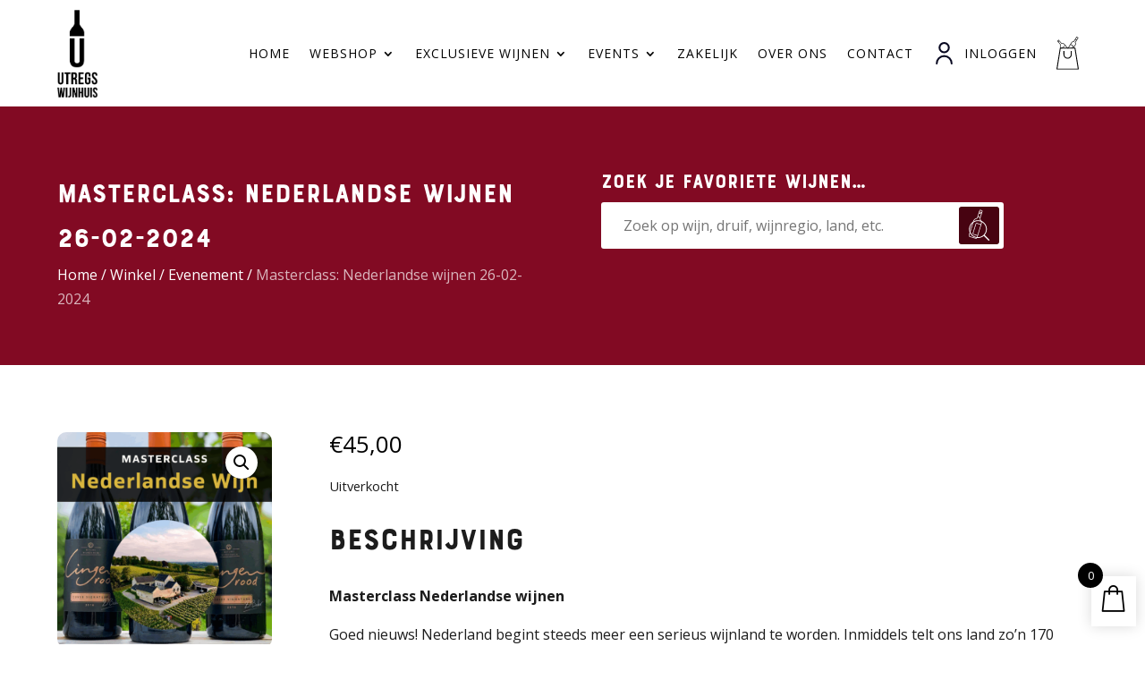

--- FILE ---
content_type: text/html; charset=UTF-8
request_url: https://utregswijnhuis.nl/product/masterclass-nederlandse-wijnen-26-02-2024/
body_size: 48593
content:
<!DOCTYPE html>
<html lang="nl-NL">
<head>
	<meta charset="UTF-8" />
<meta http-equiv="X-UA-Compatible" content="IE=edge">
<script type="text/javascript">
/* <![CDATA[ */
var gform;gform||(document.addEventListener("gform_main_scripts_loaded",function(){gform.scriptsLoaded=!0}),document.addEventListener("gform/theme/scripts_loaded",function(){gform.themeScriptsLoaded=!0}),window.addEventListener("DOMContentLoaded",function(){gform.domLoaded=!0}),gform={domLoaded:!1,scriptsLoaded:!1,themeScriptsLoaded:!1,isFormEditor:()=>"function"==typeof InitializeEditor,callIfLoaded:function(o){return!(!gform.domLoaded||!gform.scriptsLoaded||!gform.themeScriptsLoaded&&!gform.isFormEditor()||(gform.isFormEditor()&&console.warn("The use of gform.initializeOnLoaded() is deprecated in the form editor context and will be removed in Gravity Forms 3.1."),o(),0))},initializeOnLoaded:function(o){gform.callIfLoaded(o)||(document.addEventListener("gform_main_scripts_loaded",()=>{gform.scriptsLoaded=!0,gform.callIfLoaded(o)}),document.addEventListener("gform/theme/scripts_loaded",()=>{gform.themeScriptsLoaded=!0,gform.callIfLoaded(o)}),window.addEventListener("DOMContentLoaded",()=>{gform.domLoaded=!0,gform.callIfLoaded(o)}))},hooks:{action:{},filter:{}},addAction:function(o,r,e,t){gform.addHook("action",o,r,e,t)},addFilter:function(o,r,e,t){gform.addHook("filter",o,r,e,t)},doAction:function(o){gform.doHook("action",o,arguments)},applyFilters:function(o){return gform.doHook("filter",o,arguments)},removeAction:function(o,r){gform.removeHook("action",o,r)},removeFilter:function(o,r,e){gform.removeHook("filter",o,r,e)},addHook:function(o,r,e,t,n){null==gform.hooks[o][r]&&(gform.hooks[o][r]=[]);var d=gform.hooks[o][r];null==n&&(n=r+"_"+d.length),gform.hooks[o][r].push({tag:n,callable:e,priority:t=null==t?10:t})},doHook:function(r,o,e){var t;if(e=Array.prototype.slice.call(e,1),null!=gform.hooks[r][o]&&((o=gform.hooks[r][o]).sort(function(o,r){return o.priority-r.priority}),o.forEach(function(o){"function"!=typeof(t=o.callable)&&(t=window[t]),"action"==r?t.apply(null,e):e[0]=t.apply(null,e)})),"filter"==r)return e[0]},removeHook:function(o,r,t,n){var e;null!=gform.hooks[o][r]&&(e=(e=gform.hooks[o][r]).filter(function(o,r,e){return!!(null!=n&&n!=o.tag||null!=t&&t!=o.priority)}),gform.hooks[o][r]=e)}});
/* ]]> */
</script>

	<link rel="pingback" href="https://utregswijnhuis.nl/xmlrpc.php" />

	<script type="text/javascript">
		document.documentElement.className = 'js';
	</script>
	
	<style id="et-divi-userfonts">@font-face { font-family: "BourtonBase-web"; font-display: swap;  src: url("https://utregswijnhuis.nl/wp-content/uploads/et-fonts/BourtonBase.otf") format("opentype"); }</style><meta name='robots' content='index, follow, max-image-preview:large, max-snippet:-1, max-video-preview:-1' />

	<!-- This site is optimized with the Yoast SEO plugin v25.9 - https://yoast.com/wordpress/plugins/seo/ -->
	<title>Masterclass: Nederlandse wijnen 26-02-2024 Utregs Wijnhuis</title>
	<meta name="description" content="Doe je mee met deze leuke masterclass? We gaan toffe wijnen in een battle naast elkaar proeven en er veel over leren!" />
	<link rel="canonical" href="https://utregswijnhuis.nl/product/masterclass-nederlandse-wijnen-26-02-2024/" />
	<meta property="og:locale" content="nl_NL" />
	<meta property="og:type" content="article" />
	<meta property="og:title" content="Masterclass: Nederlandse wijnen 26-02-2024 Utregs Wijnhuis" />
	<meta property="og:description" content="Doe je mee met deze leuke masterclass? We gaan toffe wijnen in een battle naast elkaar proeven en er veel over leren!" />
	<meta property="og:url" content="https://utregswijnhuis.nl/product/masterclass-nederlandse-wijnen-26-02-2024/" />
	<meta property="og:site_name" content="Utregs Wijnhuis" />
	<meta property="article:modified_time" content="2025-09-03T08:07:43+00:00" />
	<meta property="og:image" content="https://utregswijnhuis.nl/wp-content/uploads/2025/05/Masterclass-Nederlandse-Wijn.png" />
	<meta property="og:image:width" content="1080" />
	<meta property="og:image:height" content="1080" />
	<meta property="og:image:type" content="image/png" />
	<meta name="twitter:card" content="summary_large_image" />
	<meta name="twitter:label1" content="Geschatte leestijd" />
	<meta name="twitter:data1" content="1 minuut" />
	<script type="application/ld+json" class="yoast-schema-graph">{"@context":"https://schema.org","@graph":[{"@type":"WebPage","@id":"https://utregswijnhuis.nl/product/masterclass-nederlandse-wijnen-26-02-2024/","url":"https://utregswijnhuis.nl/product/masterclass-nederlandse-wijnen-26-02-2024/","name":"Masterclass: Nederlandse wijnen 26-02-2024 Utregs Wijnhuis","isPartOf":{"@id":"https://utregswijnhuis.nl/#website"},"primaryImageOfPage":{"@id":"https://utregswijnhuis.nl/product/masterclass-nederlandse-wijnen-26-02-2024/#primaryimage"},"image":{"@id":"https://utregswijnhuis.nl/product/masterclass-nederlandse-wijnen-26-02-2024/#primaryimage"},"thumbnailUrl":"https://utregswijnhuis.nl/wp-content/uploads/2025/05/Masterclass-Nederlandse-Wijn.png","datePublished":"2022-03-24T12:23:58+00:00","dateModified":"2025-09-03T08:07:43+00:00","description":"Doe je mee met deze leuke masterclass? We gaan toffe wijnen in een battle naast elkaar proeven en er veel over leren!","breadcrumb":{"@id":"https://utregswijnhuis.nl/product/masterclass-nederlandse-wijnen-26-02-2024/#breadcrumb"},"inLanguage":"nl-NL","potentialAction":[{"@type":"ReadAction","target":["https://utregswijnhuis.nl/product/masterclass-nederlandse-wijnen-26-02-2024/"]}]},{"@type":"ImageObject","inLanguage":"nl-NL","@id":"https://utregswijnhuis.nl/product/masterclass-nederlandse-wijnen-26-02-2024/#primaryimage","url":"https://utregswijnhuis.nl/wp-content/uploads/2025/05/Masterclass-Nederlandse-Wijn.png","contentUrl":"https://utregswijnhuis.nl/wp-content/uploads/2025/05/Masterclass-Nederlandse-Wijn.png","width":1080,"height":1080},{"@type":"BreadcrumbList","@id":"https://utregswijnhuis.nl/product/masterclass-nederlandse-wijnen-26-02-2024/#breadcrumb","itemListElement":[{"@type":"ListItem","position":1,"name":"Homepage","item":"https://utregswijnhuis.nl/"},{"@type":"ListItem","position":2,"name":"Winkel","item":"https://utregswijnhuis.nl/winkel/"},{"@type":"ListItem","position":3,"name":"Masterclass: Nederlandse wijnen 26-02-2024"}]},{"@type":"WebSite","@id":"https://utregswijnhuis.nl/#website","url":"https://utregswijnhuis.nl/","name":"Utregs Wijnhuis","description":"","potentialAction":[{"@type":"SearchAction","target":{"@type":"EntryPoint","urlTemplate":"https://utregswijnhuis.nl/?s={search_term_string}"},"query-input":{"@type":"PropertyValueSpecification","valueRequired":true,"valueName":"search_term_string"}}],"inLanguage":"nl-NL"}]}</script>
	<!-- / Yoast SEO plugin. -->


<link rel='dns-prefetch' href='//www.google.com' />
<link rel='dns-prefetch' href='//fonts.googleapis.com' />
<link rel='dns-prefetch' href='//www.googletagmanager.com' />
<link rel="alternate" type="application/rss+xml" title="Utregs Wijnhuis &raquo; feed" href="https://utregswijnhuis.nl/feed/" />
<meta content="Divi Child v.1.0.0" name="generator"/>
<link rel='stylesheet' id='wp-block-library-css' href='https://utregswijnhuis.nl/wp-includes/css/dist/block-library/style.min.css?ver=6.8.3' type='text/css' media='all' />
<style id='wp-block-library-theme-inline-css' type='text/css'>
.wp-block-audio :where(figcaption){color:#555;font-size:13px;text-align:center}.is-dark-theme .wp-block-audio :where(figcaption){color:#ffffffa6}.wp-block-audio{margin:0 0 1em}.wp-block-code{border:1px solid #ccc;border-radius:4px;font-family:Menlo,Consolas,monaco,monospace;padding:.8em 1em}.wp-block-embed :where(figcaption){color:#555;font-size:13px;text-align:center}.is-dark-theme .wp-block-embed :where(figcaption){color:#ffffffa6}.wp-block-embed{margin:0 0 1em}.blocks-gallery-caption{color:#555;font-size:13px;text-align:center}.is-dark-theme .blocks-gallery-caption{color:#ffffffa6}:root :where(.wp-block-image figcaption){color:#555;font-size:13px;text-align:center}.is-dark-theme :root :where(.wp-block-image figcaption){color:#ffffffa6}.wp-block-image{margin:0 0 1em}.wp-block-pullquote{border-bottom:4px solid;border-top:4px solid;color:currentColor;margin-bottom:1.75em}.wp-block-pullquote cite,.wp-block-pullquote footer,.wp-block-pullquote__citation{color:currentColor;font-size:.8125em;font-style:normal;text-transform:uppercase}.wp-block-quote{border-left:.25em solid;margin:0 0 1.75em;padding-left:1em}.wp-block-quote cite,.wp-block-quote footer{color:currentColor;font-size:.8125em;font-style:normal;position:relative}.wp-block-quote:where(.has-text-align-right){border-left:none;border-right:.25em solid;padding-left:0;padding-right:1em}.wp-block-quote:where(.has-text-align-center){border:none;padding-left:0}.wp-block-quote.is-large,.wp-block-quote.is-style-large,.wp-block-quote:where(.is-style-plain){border:none}.wp-block-search .wp-block-search__label{font-weight:700}.wp-block-search__button{border:1px solid #ccc;padding:.375em .625em}:where(.wp-block-group.has-background){padding:1.25em 2.375em}.wp-block-separator.has-css-opacity{opacity:.4}.wp-block-separator{border:none;border-bottom:2px solid;margin-left:auto;margin-right:auto}.wp-block-separator.has-alpha-channel-opacity{opacity:1}.wp-block-separator:not(.is-style-wide):not(.is-style-dots){width:100px}.wp-block-separator.has-background:not(.is-style-dots){border-bottom:none;height:1px}.wp-block-separator.has-background:not(.is-style-wide):not(.is-style-dots){height:2px}.wp-block-table{margin:0 0 1em}.wp-block-table td,.wp-block-table th{word-break:normal}.wp-block-table :where(figcaption){color:#555;font-size:13px;text-align:center}.is-dark-theme .wp-block-table :where(figcaption){color:#ffffffa6}.wp-block-video :where(figcaption){color:#555;font-size:13px;text-align:center}.is-dark-theme .wp-block-video :where(figcaption){color:#ffffffa6}.wp-block-video{margin:0 0 1em}:root :where(.wp-block-template-part.has-background){margin-bottom:0;margin-top:0;padding:1.25em 2.375em}
</style>
<style id='safe-svg-svg-icon-style-inline-css' type='text/css'>
.safe-svg-cover{text-align:center}.safe-svg-cover .safe-svg-inside{display:inline-block;max-width:100%}.safe-svg-cover svg{fill:currentColor;height:100%;max-height:100%;max-width:100%;width:100%}

</style>
<link rel='stylesheet' id='wp-components-css' href='https://utregswijnhuis.nl/wp-includes/css/dist/components/style.min.css?ver=6.8.3' type='text/css' media='all' />
<link rel='stylesheet' id='wp-preferences-css' href='https://utregswijnhuis.nl/wp-includes/css/dist/preferences/style.min.css?ver=6.8.3' type='text/css' media='all' />
<link rel='stylesheet' id='wp-block-editor-css' href='https://utregswijnhuis.nl/wp-includes/css/dist/block-editor/style.min.css?ver=6.8.3' type='text/css' media='all' />
<link rel='stylesheet' id='popup-maker-block-library-style-css' href='https://utregswijnhuis.nl/wp-content/plugins/popup-maker/dist/packages/block-library-style.css?ver=dbea705cfafe089d65f1' type='text/css' media='all' />
<style id='global-styles-inline-css' type='text/css'>
:root{--wp--preset--aspect-ratio--square: 1;--wp--preset--aspect-ratio--4-3: 4/3;--wp--preset--aspect-ratio--3-4: 3/4;--wp--preset--aspect-ratio--3-2: 3/2;--wp--preset--aspect-ratio--2-3: 2/3;--wp--preset--aspect-ratio--16-9: 16/9;--wp--preset--aspect-ratio--9-16: 9/16;--wp--preset--color--black: #000000;--wp--preset--color--cyan-bluish-gray: #abb8c3;--wp--preset--color--white: #ffffff;--wp--preset--color--pale-pink: #f78da7;--wp--preset--color--vivid-red: #cf2e2e;--wp--preset--color--luminous-vivid-orange: #ff6900;--wp--preset--color--luminous-vivid-amber: #fcb900;--wp--preset--color--light-green-cyan: #7bdcb5;--wp--preset--color--vivid-green-cyan: #00d084;--wp--preset--color--pale-cyan-blue: #8ed1fc;--wp--preset--color--vivid-cyan-blue: #0693e3;--wp--preset--color--vivid-purple: #9b51e0;--wp--preset--gradient--vivid-cyan-blue-to-vivid-purple: linear-gradient(135deg,rgba(6,147,227,1) 0%,rgb(155,81,224) 100%);--wp--preset--gradient--light-green-cyan-to-vivid-green-cyan: linear-gradient(135deg,rgb(122,220,180) 0%,rgb(0,208,130) 100%);--wp--preset--gradient--luminous-vivid-amber-to-luminous-vivid-orange: linear-gradient(135deg,rgba(252,185,0,1) 0%,rgba(255,105,0,1) 100%);--wp--preset--gradient--luminous-vivid-orange-to-vivid-red: linear-gradient(135deg,rgba(255,105,0,1) 0%,rgb(207,46,46) 100%);--wp--preset--gradient--very-light-gray-to-cyan-bluish-gray: linear-gradient(135deg,rgb(238,238,238) 0%,rgb(169,184,195) 100%);--wp--preset--gradient--cool-to-warm-spectrum: linear-gradient(135deg,rgb(74,234,220) 0%,rgb(151,120,209) 20%,rgb(207,42,186) 40%,rgb(238,44,130) 60%,rgb(251,105,98) 80%,rgb(254,248,76) 100%);--wp--preset--gradient--blush-light-purple: linear-gradient(135deg,rgb(255,206,236) 0%,rgb(152,150,240) 100%);--wp--preset--gradient--blush-bordeaux: linear-gradient(135deg,rgb(254,205,165) 0%,rgb(254,45,45) 50%,rgb(107,0,62) 100%);--wp--preset--gradient--luminous-dusk: linear-gradient(135deg,rgb(255,203,112) 0%,rgb(199,81,192) 50%,rgb(65,88,208) 100%);--wp--preset--gradient--pale-ocean: linear-gradient(135deg,rgb(255,245,203) 0%,rgb(182,227,212) 50%,rgb(51,167,181) 100%);--wp--preset--gradient--electric-grass: linear-gradient(135deg,rgb(202,248,128) 0%,rgb(113,206,126) 100%);--wp--preset--gradient--midnight: linear-gradient(135deg,rgb(2,3,129) 0%,rgb(40,116,252) 100%);--wp--preset--font-size--small: 13px;--wp--preset--font-size--medium: 20px;--wp--preset--font-size--large: 36px;--wp--preset--font-size--x-large: 42px;--wp--preset--spacing--20: 0.44rem;--wp--preset--spacing--30: 0.67rem;--wp--preset--spacing--40: 1rem;--wp--preset--spacing--50: 1.5rem;--wp--preset--spacing--60: 2.25rem;--wp--preset--spacing--70: 3.38rem;--wp--preset--spacing--80: 5.06rem;--wp--preset--shadow--natural: 6px 6px 9px rgba(0, 0, 0, 0.2);--wp--preset--shadow--deep: 12px 12px 50px rgba(0, 0, 0, 0.4);--wp--preset--shadow--sharp: 6px 6px 0px rgba(0, 0, 0, 0.2);--wp--preset--shadow--outlined: 6px 6px 0px -3px rgba(255, 255, 255, 1), 6px 6px rgba(0, 0, 0, 1);--wp--preset--shadow--crisp: 6px 6px 0px rgba(0, 0, 0, 1);}:root { --wp--style--global--content-size: 823px;--wp--style--global--wide-size: 1080px; }:where(body) { margin: 0; }.wp-site-blocks > .alignleft { float: left; margin-right: 2em; }.wp-site-blocks > .alignright { float: right; margin-left: 2em; }.wp-site-blocks > .aligncenter { justify-content: center; margin-left: auto; margin-right: auto; }:where(.is-layout-flex){gap: 0.5em;}:where(.is-layout-grid){gap: 0.5em;}.is-layout-flow > .alignleft{float: left;margin-inline-start: 0;margin-inline-end: 2em;}.is-layout-flow > .alignright{float: right;margin-inline-start: 2em;margin-inline-end: 0;}.is-layout-flow > .aligncenter{margin-left: auto !important;margin-right: auto !important;}.is-layout-constrained > .alignleft{float: left;margin-inline-start: 0;margin-inline-end: 2em;}.is-layout-constrained > .alignright{float: right;margin-inline-start: 2em;margin-inline-end: 0;}.is-layout-constrained > .aligncenter{margin-left: auto !important;margin-right: auto !important;}.is-layout-constrained > :where(:not(.alignleft):not(.alignright):not(.alignfull)){max-width: var(--wp--style--global--content-size);margin-left: auto !important;margin-right: auto !important;}.is-layout-constrained > .alignwide{max-width: var(--wp--style--global--wide-size);}body .is-layout-flex{display: flex;}.is-layout-flex{flex-wrap: wrap;align-items: center;}.is-layout-flex > :is(*, div){margin: 0;}body .is-layout-grid{display: grid;}.is-layout-grid > :is(*, div){margin: 0;}body{padding-top: 0px;padding-right: 0px;padding-bottom: 0px;padding-left: 0px;}:root :where(.wp-element-button, .wp-block-button__link){background-color: #32373c;border-width: 0;color: #fff;font-family: inherit;font-size: inherit;line-height: inherit;padding: calc(0.667em + 2px) calc(1.333em + 2px);text-decoration: none;}.has-black-color{color: var(--wp--preset--color--black) !important;}.has-cyan-bluish-gray-color{color: var(--wp--preset--color--cyan-bluish-gray) !important;}.has-white-color{color: var(--wp--preset--color--white) !important;}.has-pale-pink-color{color: var(--wp--preset--color--pale-pink) !important;}.has-vivid-red-color{color: var(--wp--preset--color--vivid-red) !important;}.has-luminous-vivid-orange-color{color: var(--wp--preset--color--luminous-vivid-orange) !important;}.has-luminous-vivid-amber-color{color: var(--wp--preset--color--luminous-vivid-amber) !important;}.has-light-green-cyan-color{color: var(--wp--preset--color--light-green-cyan) !important;}.has-vivid-green-cyan-color{color: var(--wp--preset--color--vivid-green-cyan) !important;}.has-pale-cyan-blue-color{color: var(--wp--preset--color--pale-cyan-blue) !important;}.has-vivid-cyan-blue-color{color: var(--wp--preset--color--vivid-cyan-blue) !important;}.has-vivid-purple-color{color: var(--wp--preset--color--vivid-purple) !important;}.has-black-background-color{background-color: var(--wp--preset--color--black) !important;}.has-cyan-bluish-gray-background-color{background-color: var(--wp--preset--color--cyan-bluish-gray) !important;}.has-white-background-color{background-color: var(--wp--preset--color--white) !important;}.has-pale-pink-background-color{background-color: var(--wp--preset--color--pale-pink) !important;}.has-vivid-red-background-color{background-color: var(--wp--preset--color--vivid-red) !important;}.has-luminous-vivid-orange-background-color{background-color: var(--wp--preset--color--luminous-vivid-orange) !important;}.has-luminous-vivid-amber-background-color{background-color: var(--wp--preset--color--luminous-vivid-amber) !important;}.has-light-green-cyan-background-color{background-color: var(--wp--preset--color--light-green-cyan) !important;}.has-vivid-green-cyan-background-color{background-color: var(--wp--preset--color--vivid-green-cyan) !important;}.has-pale-cyan-blue-background-color{background-color: var(--wp--preset--color--pale-cyan-blue) !important;}.has-vivid-cyan-blue-background-color{background-color: var(--wp--preset--color--vivid-cyan-blue) !important;}.has-vivid-purple-background-color{background-color: var(--wp--preset--color--vivid-purple) !important;}.has-black-border-color{border-color: var(--wp--preset--color--black) !important;}.has-cyan-bluish-gray-border-color{border-color: var(--wp--preset--color--cyan-bluish-gray) !important;}.has-white-border-color{border-color: var(--wp--preset--color--white) !important;}.has-pale-pink-border-color{border-color: var(--wp--preset--color--pale-pink) !important;}.has-vivid-red-border-color{border-color: var(--wp--preset--color--vivid-red) !important;}.has-luminous-vivid-orange-border-color{border-color: var(--wp--preset--color--luminous-vivid-orange) !important;}.has-luminous-vivid-amber-border-color{border-color: var(--wp--preset--color--luminous-vivid-amber) !important;}.has-light-green-cyan-border-color{border-color: var(--wp--preset--color--light-green-cyan) !important;}.has-vivid-green-cyan-border-color{border-color: var(--wp--preset--color--vivid-green-cyan) !important;}.has-pale-cyan-blue-border-color{border-color: var(--wp--preset--color--pale-cyan-blue) !important;}.has-vivid-cyan-blue-border-color{border-color: var(--wp--preset--color--vivid-cyan-blue) !important;}.has-vivid-purple-border-color{border-color: var(--wp--preset--color--vivid-purple) !important;}.has-vivid-cyan-blue-to-vivid-purple-gradient-background{background: var(--wp--preset--gradient--vivid-cyan-blue-to-vivid-purple) !important;}.has-light-green-cyan-to-vivid-green-cyan-gradient-background{background: var(--wp--preset--gradient--light-green-cyan-to-vivid-green-cyan) !important;}.has-luminous-vivid-amber-to-luminous-vivid-orange-gradient-background{background: var(--wp--preset--gradient--luminous-vivid-amber-to-luminous-vivid-orange) !important;}.has-luminous-vivid-orange-to-vivid-red-gradient-background{background: var(--wp--preset--gradient--luminous-vivid-orange-to-vivid-red) !important;}.has-very-light-gray-to-cyan-bluish-gray-gradient-background{background: var(--wp--preset--gradient--very-light-gray-to-cyan-bluish-gray) !important;}.has-cool-to-warm-spectrum-gradient-background{background: var(--wp--preset--gradient--cool-to-warm-spectrum) !important;}.has-blush-light-purple-gradient-background{background: var(--wp--preset--gradient--blush-light-purple) !important;}.has-blush-bordeaux-gradient-background{background: var(--wp--preset--gradient--blush-bordeaux) !important;}.has-luminous-dusk-gradient-background{background: var(--wp--preset--gradient--luminous-dusk) !important;}.has-pale-ocean-gradient-background{background: var(--wp--preset--gradient--pale-ocean) !important;}.has-electric-grass-gradient-background{background: var(--wp--preset--gradient--electric-grass) !important;}.has-midnight-gradient-background{background: var(--wp--preset--gradient--midnight) !important;}.has-small-font-size{font-size: var(--wp--preset--font-size--small) !important;}.has-medium-font-size{font-size: var(--wp--preset--font-size--medium) !important;}.has-large-font-size{font-size: var(--wp--preset--font-size--large) !important;}.has-x-large-font-size{font-size: var(--wp--preset--font-size--x-large) !important;}
:where(.wp-block-post-template.is-layout-flex){gap: 1.25em;}:where(.wp-block-post-template.is-layout-grid){gap: 1.25em;}
:where(.wp-block-columns.is-layout-flex){gap: 2em;}:where(.wp-block-columns.is-layout-grid){gap: 2em;}
:root :where(.wp-block-pullquote){font-size: 1.5em;line-height: 1.6;}
</style>
<style id='age-gate-custom-inline-css' type='text/css'>
:root{--ag-background-color: rgba(0,0,0,1);--ag-background-image-position: center center;--ag-background-image-opacity: 1;--ag-form-background: rgba(0,0,0,1);--ag-text-color: #ffffff;--ag-blur: 5px;}
</style>
<link rel='stylesheet' id='age-gate-css' href='https://utregswijnhuis.nl/wp-content/plugins/age-gate/dist/main.css?ver=3.7.1' type='text/css' media='all' />
<style id='age-gate-options-inline-css' type='text/css'>
:root{--ag-background-color: rgba(0,0,0,1);--ag-background-image-position: center center;--ag-background-image-opacity: 1;--ag-form-background: rgba(0,0,0,1);--ag-text-color: #ffffff;--ag-blur: 5px;}
</style>
<link rel='stylesheet' id='dgcm-builder-styles-css' href='https://utregswijnhuis.nl/wp-content/plugins/dg-cpt-modules-kv6ool/assets/css/dg-builder.css?ver=2.0.0' type='text/css' media='all' />
<link rel='stylesheet' id='dgcm-lib-styles-css' href='https://utregswijnhuis.nl/wp-content/plugins/dg-cpt-modules-kv6ool/assets/css/lib/dg_library_style.css?ver=2.0.0' type='text/css' media='all' />
<link rel='stylesheet' id='swipe-style-css' href='https://utregswijnhuis.nl/wp-content/plugins/dg-product-carousel/styles/swiper.min.css?ver=6.8.3' type='text/css' media='all' />
<link rel='stylesheet' id='wtfy-breadcrumbs-css' href='https://utregswijnhuis.nl/wp-content/plugins/webtify-breadcrumbs-1.0.1/style.css?ver=6.8.3' type='text/css' media='all' />
<link rel='stylesheet' id='photoswipe-css' href='https://utregswijnhuis.nl/wp-content/plugins/woocommerce/assets/css/photoswipe/photoswipe.min.css?ver=10.4.3' type='text/css' media='all' />
<link rel='stylesheet' id='photoswipe-default-skin-css' href='https://utregswijnhuis.nl/wp-content/plugins/woocommerce/assets/css/photoswipe/default-skin/default-skin.min.css?ver=10.4.3' type='text/css' media='all' />
<link rel='stylesheet' id='woocommerce-layout-css' href='https://utregswijnhuis.nl/wp-content/plugins/woocommerce/assets/css/woocommerce-layout.css?ver=10.4.3' type='text/css' media='all' />
<link rel='stylesheet' id='woocommerce-smallscreen-css' href='https://utregswijnhuis.nl/wp-content/plugins/woocommerce/assets/css/woocommerce-smallscreen.css?ver=10.4.3' type='text/css' media='only screen and (max-width: 768px)' />
<link rel='stylesheet' id='woocommerce-general-css' href='https://utregswijnhuis.nl/wp-content/plugins/woocommerce/assets/css/woocommerce.css?ver=10.4.3' type='text/css' media='all' />
<style id='woocommerce-inline-inline-css' type='text/css'>
.woocommerce form .form-row .required { visibility: visible; }
</style>
<link rel='stylesheet' id='select2-css' href='https://utregswijnhuis.nl/wp-content/plugins/woocommerce/assets/css/select2.css?ver=10.4.3' type='text/css' media='all' />
<link rel='stylesheet' id='xoo-wsc-fonts-css' href='https://utregswijnhuis.nl/wp-content/plugins/woocommerce-side-cart-premium/assets/css/xoo-wsc-fonts.css?ver=3.0' type='text/css' media='all' />
<link rel='stylesheet' id='xoo-wsc-style-css' href='https://utregswijnhuis.nl/wp-content/plugins/woocommerce-side-cart-premium/assets/css/xoo-wsc-style.css?ver=3.0' type='text/css' media='all' />
<style id='xoo-wsc-style-inline-css' type='text/css'>

.xoo-wsc-sp-left-col img{
	max-width: 80px;
}

.xoo-wsc-sp-right-col{
	font-size: 14px;
}

.xoo-wsc-sp-container{
	background-color: #eee;
}



.xoo-wsc-ft-buttons-cont a.xoo-wsc-ft-btn {
	background-color: #000000;
	color: #ffffff;
	border: 1px solid #000000;
}

 

.xoo-wsc-footer{
	background-color: #ffffff;
	color: #000000;
	padding: 10px 20px;
}

.xoo-wsc-footer, .xoo-wsc-footer a, .xoo-wsc-footer .amount{
	font-size: 15px;
}

.xoo-wsc-ft-buttons-cont{
	grid-template-columns: auto;
}

.xoo-wsc-basket{
	bottom: 10px;
	right: 0px;
	background-color: #ffffff;
	color: #000000;
	box-shadow: 0px 0px 15px rgba(0,0,0,0.15);
}

.xoo-wsc-items-count{
	top: -15px;
	left: -15px;
}

.xoo-wsc-items-count, .xoo-wsc-sc-count{
	background-color: #000000;
	color: #ffffff;
}

.xoo-wsc-container, .xoo-wsc-slider{
	max-width: 350px;
	right: -350px;
	top: 0;bottom: 0;
	bottom: 0;
	font-family: }


.xoo-wsc-cart-active .xoo-wsc-container, .xoo-wsc-slider-active .xoo-wsc-slider{
	right: 0;
}

.xoo-wsc-cart-active .xoo-wsc-basket{
	right: 350px;
}

.xoo-wsc-slider{
	right: -350px;
}

span.xoo-wsch-close {
    font-size: 16px;
    right: 10px;
}

.xoo-wsch-top{
	justify-content: center;
}

.xoo-wsch-text{
	font-size: 20px;
}

.xoo-wsc-header{
	color: #000000;
	background-color: #ffffff;
}

.xoo-wsc-sb-bar > span{
	background-color: ;
}

.xoo-wsc-body{
	background-color: #ffffff;
}

.xoo-wsc-body, .xoo-wsc-body span.amount, .xoo-wsc-body a{
	font-size: 16px;
	color: #000000;
}

.xoo-wsc-product{
	padding: 20px 15px;
}

.xoo-wsc-img-col{
	width: 30%;
}
.xoo-wsc-sum-col{
	width: 70%;
}

.xoo-wsc-sum-col{
	justify-content: center;
}

/***** Quantity *****/

.xoo-wsc-qty-box{
	max-width: 75px;
}

.xoo-wsc-qty-box.xoo-wsc-qtb-square{
	border-color: #000000;
}

input[type="number"].xoo-wsc-qty{
	border-color: #000000;
	background-color: #ffffff;
	color: #000000;
	height: 28px;
	line-height: 28px;
}

input[type="number"].xoo-wsc-qty, .xoo-wsc-qtb-square{
	border-width: 1px;
	border-style: solid;
}
.xoo-wsc-chng{
	background-color: #ffffff;
	color: #000000;
}
</style>
<link rel='stylesheet' id='Divi CPT Modules-styles-css' href='https://utregswijnhuis.nl/wp-content/plugins/dg-cpt-modules-kv6ool/styles/style.min.css?ver=2.0.0' type='text/css' media='all' />
<link rel='stylesheet' id='dg-product-carousel-styles-css' href='https://utregswijnhuis.nl/wp-content/plugins/dg-product-carousel/styles/style.min.css?ver=2.0.1' type='text/css' media='all' />
<link rel='stylesheet' id='et-builder-googlefonts-cached-css' href='https://fonts.googleapis.com/css?family=Open+Sans:300,regular,500,600,700,800,300italic,italic,500italic,600italic,700italic,800italic|Lexend:100,200,300,regular,500,600,700,800,900&#038;subset=latin,latin-ext&#038;display=swap' type='text/css' media='all' />
<link rel='stylesheet' id='divi-style-parent-css' href='https://utregswijnhuis.nl/wp-content/themes/Divi/style-static.min.css?ver=4.27.4' type='text/css' media='all' />
<link rel='stylesheet' id='wtfy-search-suggestions-style-css' href='https://utregswijnhuis.nl/wp-content/themes/divi-child/assets/css/wtfy-search.css?ver=1758786679' type='text/css' media='all' />
<link rel='stylesheet' id='divi-style-pum-css' href='https://utregswijnhuis.nl/wp-content/themes/divi-child/style.css?ver=4.27.4' type='text/css' media='all' />
<script type="text/javascript" src="https://utregswijnhuis.nl/wp-includes/js/jquery/jquery.min.js?ver=3.7.1" id="jquery-core-js"></script>
<script type="text/javascript" src="https://utregswijnhuis.nl/wp-includes/js/jquery/jquery-migrate.min.js?ver=3.4.1" id="jquery-migrate-js"></script>
<script type="text/javascript" src="https://utregswijnhuis.nl/wp-content/plugins/woocommerce/assets/js/jquery-blockui/jquery.blockUI.min.js?ver=2.7.0-wc.10.4.3" id="wc-jquery-blockui-js" defer="defer" data-wp-strategy="defer"></script>
<script type="text/javascript" id="wc-add-to-cart-js-extra">
/* <![CDATA[ */
var wc_add_to_cart_params = {"ajax_url":"\/wp-admin\/admin-ajax.php","wc_ajax_url":"\/?wc-ajax=%%endpoint%%","i18n_view_cart":"Bekijk winkelwagen","cart_url":"https:\/\/utregswijnhuis.nl\/winkelwagen\/","is_cart":"","cart_redirect_after_add":"no"};
/* ]]> */
</script>
<script type="text/javascript" src="https://utregswijnhuis.nl/wp-content/plugins/woocommerce/assets/js/frontend/add-to-cart.min.js?ver=10.4.3" id="wc-add-to-cart-js" defer="defer" data-wp-strategy="defer"></script>
<script type="text/javascript" src="https://utregswijnhuis.nl/wp-content/plugins/woocommerce/assets/js/zoom/jquery.zoom.min.js?ver=1.7.21-wc.10.4.3" id="wc-zoom-js" defer="defer" data-wp-strategy="defer"></script>
<script type="text/javascript" src="https://utregswijnhuis.nl/wp-content/plugins/woocommerce/assets/js/flexslider/jquery.flexslider.min.js?ver=2.7.2-wc.10.4.3" id="wc-flexslider-js" defer="defer" data-wp-strategy="defer"></script>
<script type="text/javascript" src="https://utregswijnhuis.nl/wp-content/plugins/woocommerce/assets/js/photoswipe/photoswipe.min.js?ver=4.1.1-wc.10.4.3" id="wc-photoswipe-js" defer="defer" data-wp-strategy="defer"></script>
<script type="text/javascript" src="https://utregswijnhuis.nl/wp-content/plugins/woocommerce/assets/js/photoswipe/photoswipe-ui-default.min.js?ver=4.1.1-wc.10.4.3" id="wc-photoswipe-ui-default-js" defer="defer" data-wp-strategy="defer"></script>
<script type="text/javascript" id="wc-single-product-js-extra">
/* <![CDATA[ */
var wc_single_product_params = {"i18n_required_rating_text":"Selecteer een waardering","i18n_rating_options":["1 van de 5 sterren","2 van de 5 sterren","3 van de 5 sterren","4 van de 5 sterren","5 van de 5 sterren"],"i18n_product_gallery_trigger_text":"Afbeeldinggalerij in volledig scherm bekijken","review_rating_required":"yes","flexslider":{"rtl":false,"animation":"slide","smoothHeight":true,"directionNav":false,"controlNav":"thumbnails","slideshow":false,"animationSpeed":500,"animationLoop":false,"allowOneSlide":false},"zoom_enabled":"1","zoom_options":[],"photoswipe_enabled":"1","photoswipe_options":{"shareEl":false,"closeOnScroll":false,"history":false,"hideAnimationDuration":0,"showAnimationDuration":0},"flexslider_enabled":"1"};
/* ]]> */
</script>
<script type="text/javascript" src="https://utregswijnhuis.nl/wp-content/plugins/woocommerce/assets/js/frontend/single-product.min.js?ver=10.4.3" id="wc-single-product-js" defer="defer" data-wp-strategy="defer"></script>
<script type="text/javascript" src="https://utregswijnhuis.nl/wp-content/plugins/woocommerce/assets/js/js-cookie/js.cookie.min.js?ver=2.1.4-wc.10.4.3" id="wc-js-cookie-js" defer="defer" data-wp-strategy="defer"></script>
<script type="text/javascript" id="woocommerce-js-extra">
/* <![CDATA[ */
var woocommerce_params = {"ajax_url":"\/wp-admin\/admin-ajax.php","wc_ajax_url":"\/?wc-ajax=%%endpoint%%","i18n_password_show":"Wachtwoord weergeven","i18n_password_hide":"Wachtwoord verbergen"};
/* ]]> */
</script>
<script type="text/javascript" src="https://utregswijnhuis.nl/wp-content/plugins/woocommerce/assets/js/frontend/woocommerce.min.js?ver=10.4.3" id="woocommerce-js" defer="defer" data-wp-strategy="defer"></script>
<link rel="https://api.w.org/" href="https://utregswijnhuis.nl/wp-json/" /><link rel="alternate" title="JSON" type="application/json" href="https://utregswijnhuis.nl/wp-json/wp/v2/product/2251" /><link rel="EditURI" type="application/rsd+xml" title="RSD" href="https://utregswijnhuis.nl/xmlrpc.php?rsd" />
<meta name="generator" content="WordPress 6.8.3" />
<meta name="generator" content="WooCommerce 10.4.3" />
<link rel='shortlink' href='https://utregswijnhuis.nl/?p=2251' />
<link rel="alternate" title="oEmbed (JSON)" type="application/json+oembed" href="https://utregswijnhuis.nl/wp-json/oembed/1.0/embed?url=https%3A%2F%2Futregswijnhuis.nl%2Fproduct%2Fmasterclass-nederlandse-wijnen-26-02-2024%2F" />
<link rel="alternate" title="oEmbed (XML)" type="text/xml+oembed" href="https://utregswijnhuis.nl/wp-json/oembed/1.0/embed?url=https%3A%2F%2Futregswijnhuis.nl%2Fproduct%2Fmasterclass-nederlandse-wijnen-26-02-2024%2F&#038;format=xml" />
<meta name="generator" content="Site Kit by Google 1.161.0" /><style type="text/css">
        :root {
            --wtfy-primary-color: #1c1c1c;
        }
    </style><meta name="viewport" content="width=device-width, initial-scale=1.0, maximum-scale=1.0, user-scalable=0" />	<noscript><style>.woocommerce-product-gallery{ opacity: 1 !important; }</style></noscript>
	<!-- Changes the theme color of safari on your phone -->
<meta name="theme-color" content="#ffffff">

<!-- Removes the default safari phone number styling -->
<meta name="format-detection" content="telephone=no">

<!-- Remove the default menu transition when loading the page -->
<style>
	header a { transition: none !important; }
</style><link rel="icon" href="https://utregswijnhuis.nl/wp-content/uploads/2024/12/cropped-utregs-wijnhuis-favicon-1-32x32.jpg" sizes="32x32" />
<link rel="icon" href="https://utregswijnhuis.nl/wp-content/uploads/2024/12/cropped-utregs-wijnhuis-favicon-1-192x192.jpg" sizes="192x192" />
<link rel="apple-touch-icon" href="https://utregswijnhuis.nl/wp-content/uploads/2024/12/cropped-utregs-wijnhuis-favicon-1-180x180.jpg" />
<meta name="msapplication-TileImage" content="https://utregswijnhuis.nl/wp-content/uploads/2024/12/cropped-utregs-wijnhuis-favicon-1-270x270.jpg" />
<style id="et-divi-customizer-global-cached-inline-styles">body,.et_pb_column_1_2 .et_quote_content blockquote cite,.et_pb_column_1_2 .et_link_content a.et_link_main_url,.et_pb_column_1_3 .et_quote_content blockquote cite,.et_pb_column_3_8 .et_quote_content blockquote cite,.et_pb_column_1_4 .et_quote_content blockquote cite,.et_pb_blog_grid .et_quote_content blockquote cite,.et_pb_column_1_3 .et_link_content a.et_link_main_url,.et_pb_column_3_8 .et_link_content a.et_link_main_url,.et_pb_column_1_4 .et_link_content a.et_link_main_url,.et_pb_blog_grid .et_link_content a.et_link_main_url,body .et_pb_bg_layout_light .et_pb_post p,body .et_pb_bg_layout_dark .et_pb_post p{font-size:16px}.et_pb_slide_content,.et_pb_best_value{font-size:18px}body{color:#1c1c1c}h1,h2,h3,h4,h5,h6{color:#1c1c1c}body,.et_pb_column_1_2 .et_quote_content blockquote cite,.et_pb_column_1_2 .et_link_content a.et_link_main_url,.et_pb_column_1_3 .et_quote_content blockquote cite,.et_pb_column_3_8 .et_quote_content blockquote cite,.et_pb_column_1_4 .et_quote_content blockquote cite,.et_pb_blog_grid .et_quote_content blockquote cite,.et_pb_column_1_3 .et_link_content a.et_link_main_url,.et_pb_column_3_8 .et_link_content a.et_link_main_url,.et_pb_column_1_4 .et_link_content a.et_link_main_url,.et_pb_blog_grid .et_link_content a.et_link_main_url,body .et_pb_bg_layout_light .et_pb_post p,body .et_pb_bg_layout_dark .et_pb_post p{font-weight:400}.et_pb_slide_content,.et_pb_best_value{font-weight:400}.woocommerce #respond input#submit,.woocommerce-page #respond input#submit,.woocommerce #content input.button,.woocommerce-page #content input.button,.woocommerce-message,.woocommerce-error,.woocommerce-info{background:#ffffff!important}#et_search_icon:hover,.mobile_menu_bar:before,.mobile_menu_bar:after,.et_toggle_slide_menu:after,.et-social-icon a:hover,.et_pb_sum,.et_pb_pricing li a,.et_pb_pricing_table_button,.et_overlay:before,.entry-summary p.price ins,.woocommerce div.product span.price,.woocommerce-page div.product span.price,.woocommerce #content div.product span.price,.woocommerce-page #content div.product span.price,.woocommerce div.product p.price,.woocommerce-page div.product p.price,.woocommerce #content div.product p.price,.woocommerce-page #content div.product p.price,.et_pb_member_social_links a:hover,.woocommerce .star-rating span:before,.woocommerce-page .star-rating span:before,.et_pb_widget li a:hover,.et_pb_filterable_portfolio .et_pb_portfolio_filters li a.active,.et_pb_filterable_portfolio .et_pb_portofolio_pagination ul li a.active,.et_pb_gallery .et_pb_gallery_pagination ul li a.active,.wp-pagenavi span.current,.wp-pagenavi a:hover,.nav-single a,.tagged_as a,.posted_in a{color:#ffffff}.et_pb_contact_submit,.et_password_protected_form .et_submit_button,.et_pb_bg_layout_light .et_pb_newsletter_button,.comment-reply-link,.form-submit .et_pb_button,.et_pb_bg_layout_light .et_pb_promo_button,.et_pb_bg_layout_light .et_pb_more_button,.woocommerce a.button.alt,.woocommerce-page a.button.alt,.woocommerce button.button.alt,.woocommerce button.button.alt.disabled,.woocommerce-page button.button.alt,.woocommerce-page button.button.alt.disabled,.woocommerce input.button.alt,.woocommerce-page input.button.alt,.woocommerce #respond input#submit.alt,.woocommerce-page #respond input#submit.alt,.woocommerce #content input.button.alt,.woocommerce-page #content input.button.alt,.woocommerce a.button,.woocommerce-page a.button,.woocommerce button.button,.woocommerce-page button.button,.woocommerce input.button,.woocommerce-page input.button,.et_pb_contact p input[type="checkbox"]:checked+label i:before,.et_pb_bg_layout_light.et_pb_module.et_pb_button{color:#ffffff}.footer-widget h4{color:#ffffff}.et-search-form,.nav li ul,.et_mobile_menu,.footer-widget li:before,.et_pb_pricing li:before,blockquote{border-color:#ffffff}.et_pb_counter_amount,.et_pb_featured_table .et_pb_pricing_heading,.et_quote_content,.et_link_content,.et_audio_content,.et_pb_post_slider.et_pb_bg_layout_dark,.et_slide_in_menu_container,.et_pb_contact p input[type="radio"]:checked+label i:before{background-color:#ffffff}a{color:#1c1c1c}.et_secondary_nav_enabled #page-container #top-header{background-color:#ffffff!important}#et-secondary-nav li ul{background-color:#ffffff}#main-footer .footer-widget h4,#main-footer .widget_block h1,#main-footer .widget_block h2,#main-footer .widget_block h3,#main-footer .widget_block h4,#main-footer .widget_block h5,#main-footer .widget_block h6{color:#ffffff}.footer-widget li:before{border-color:#ffffff}#footer-widgets .footer-widget li:before{top:10.6px}.woocommerce a.button.alt,.woocommerce-page a.button.alt,.woocommerce button.button.alt,.woocommerce button.button.alt.disabled,.woocommerce-page button.button.alt,.woocommerce-page button.button.alt.disabled,.woocommerce input.button.alt,.woocommerce-page input.button.alt,.woocommerce #respond input#submit.alt,.woocommerce-page #respond input#submit.alt,.woocommerce #content input.button.alt,.woocommerce-page #content input.button.alt,.woocommerce a.button,.woocommerce-page a.button,.woocommerce button.button,.woocommerce-page button.button,.woocommerce input.button,.woocommerce-page input.button,.woocommerce #respond input#submit,.woocommerce-page #respond input#submit,.woocommerce #content input.button,.woocommerce-page #content input.button,.woocommerce-message a.button.wc-forward,body .et_pb_button{font-size:18px;background-color:#470311;border-width:0px!important;border-color:#000000;border-radius:0px}.woocommerce.et_pb_button_helper_class a.button.alt,.woocommerce-page.et_pb_button_helper_class a.button.alt,.woocommerce.et_pb_button_helper_class button.button.alt,.woocommerce.et_pb_button_helper_class button.button.alt.disabled,.woocommerce-page.et_pb_button_helper_class button.button.alt,.woocommerce-page.et_pb_button_helper_class button.button.alt.disabled,.woocommerce.et_pb_button_helper_class input.button.alt,.woocommerce-page.et_pb_button_helper_class input.button.alt,.woocommerce.et_pb_button_helper_class #respond input#submit.alt,.woocommerce-page.et_pb_button_helper_class #respond input#submit.alt,.woocommerce.et_pb_button_helper_class #content input.button.alt,.woocommerce-page.et_pb_button_helper_class #content input.button.alt,.woocommerce.et_pb_button_helper_class a.button,.woocommerce-page.et_pb_button_helper_class a.button,.woocommerce.et_pb_button_helper_class button.button,.woocommerce-page.et_pb_button_helper_class button.button,.woocommerce.et_pb_button_helper_class input.button,.woocommerce-page.et_pb_button_helper_class input.button,.woocommerce.et_pb_button_helper_class #respond input#submit,.woocommerce-page.et_pb_button_helper_class #respond input#submit,.woocommerce.et_pb_button_helper_class #content input.button,.woocommerce-page.et_pb_button_helper_class #content input.button,body.et_pb_button_helper_class .et_pb_button,body.et_pb_button_helper_class .et_pb_module.et_pb_button{color:#ffffff}.woocommerce a.button.alt:after,.woocommerce-page a.button.alt:after,.woocommerce button.button.alt:after,.woocommerce-page button.button.alt:after,.woocommerce input.button.alt:after,.woocommerce-page input.button.alt:after,.woocommerce #respond input#submit.alt:after,.woocommerce-page #respond input#submit.alt:after,.woocommerce #content input.button.alt:after,.woocommerce-page #content input.button.alt:after,.woocommerce a.button:after,.woocommerce-page a.button:after,.woocommerce button.button:after,.woocommerce-page button.button:after,.woocommerce input.button:after,.woocommerce-page input.button:after,.woocommerce #respond input#submit:after,.woocommerce-page #respond input#submit:after,.woocommerce #content input.button:after,.woocommerce-page #content input.button:after,body .et_pb_button:after{content:'$';font-size:18px}body .et_pb_bg_layout_light.et_pb_button:hover,body .et_pb_bg_layout_light .et_pb_button:hover,body .et_pb_button:hover{color:#ffffff!important;background-color:#2d000c;border-color:#000000!important;border-radius:0px}.woocommerce a.button.alt:hover,.woocommerce-page a.button.alt:hover,.woocommerce button.button.alt:hover,.woocommerce button.button.alt.disabled:hover,.woocommerce-page button.button.alt:hover,.woocommerce-page button.button.alt.disabled:hover,.woocommerce input.button.alt:hover,.woocommerce-page input.button.alt:hover,.woocommerce #respond input#submit.alt:hover,.woocommerce-page #respond input#submit.alt:hover,.woocommerce #content input.button.alt:hover,.woocommerce-page #content input.button.alt:hover,.woocommerce a.button:hover,.woocommerce-page a.button:hover,.woocommerce button.button:hover,.woocommerce-page button.button:hover,.woocommerce input.button:hover,.woocommerce-page input.button:hover,.woocommerce #respond input#submit:hover,.woocommerce-page #respond input#submit:hover,.woocommerce #content input.button:hover,.woocommerce-page #content input.button:hover{color:#ffffff!important;background-color:#2d000c!important;border-color:#000000!important;border-radius:0px}@media only screen and (min-width:981px){.et_fixed_nav #page-container .et-fixed-header#top-header{background-color:#ffffff!important}.et_fixed_nav #page-container .et-fixed-header#top-header #et-secondary-nav li ul{background-color:#ffffff}}@media only screen and (min-width:1350px){.et_pb_row{padding:27px 0}.et_pb_section{padding:54px 0}.single.et_pb_pagebuilder_layout.et_full_width_page .et_post_meta_wrapper{padding-top:81px}.et_pb_fullwidth_section{padding:0}}h1,h1.et_pb_contact_main_title,.et_pb_title_container h1{font-weight:400}h2,.product .related h2,.et_pb_column_1_2 .et_quote_content blockquote p{font-weight:400}h3{font-weight:400}h4,.et_pb_circle_counter h3,.et_pb_number_counter h3,.et_pb_column_1_3 .et_pb_post h2,.et_pb_column_1_4 .et_pb_post h2,.et_pb_blog_grid h2,.et_pb_column_1_3 .et_quote_content blockquote p,.et_pb_column_3_8 .et_quote_content blockquote p,.et_pb_column_1_4 .et_quote_content blockquote p,.et_pb_blog_grid .et_quote_content blockquote p,.et_pb_column_1_3 .et_link_content h2,.et_pb_column_3_8 .et_link_content h2,.et_pb_column_1_4 .et_link_content h2,.et_pb_blog_grid .et_link_content h2,.et_pb_column_1_3 .et_audio_content h2,.et_pb_column_3_8 .et_audio_content h2,.et_pb_column_1_4 .et_audio_content h2,.et_pb_blog_grid .et_audio_content h2,.et_pb_column_3_8 .et_pb_audio_module_content h2,.et_pb_column_1_3 .et_pb_audio_module_content h2,.et_pb_gallery_grid .et_pb_gallery_item h3,.et_pb_portfolio_grid .et_pb_portfolio_item h2,.et_pb_filterable_portfolio_grid .et_pb_portfolio_item h2{font-weight:400}h5{font-weight:400}h6{font-weight:400}.et_pb_slide_description .et_pb_slide_title{font-weight:400}.woocommerce ul.products li.product h3,.woocommerce-page ul.products li.product h3,.et_pb_gallery_grid .et_pb_gallery_item h3,.et_pb_portfolio_grid .et_pb_portfolio_item h2,.et_pb_filterable_portfolio_grid .et_pb_portfolio_item h2,.et_pb_column_1_4 .et_pb_audio_module_content h2{font-weight:400}	h1,h2,h3,h4,h5,h6{font-family:'BourtonBase-web',Helvetica,Arial,Lucida,sans-serif}body,input,textarea,select{font-family:'Open Sans',Helvetica,Arial,Lucida,sans-serif}.et_pb_button{font-family:'Lexend',Helvetica,Arial,Lucida,sans-serif}#et-boc .et_pb_button{padding-right:1.9em}#et-boc .et_pb_button:hover{transform:translateY(-2px);box-shadow:0 5px 15px 0 rgba(0,0,0,.2)}@media screen and (max-width:980px){#et-boc .et_pb_menu .et_pb_menu_inner_container{padding:0 5%}#et-boc .et_pb_menu .et_mobile_menu{padding:5% 5%}}@media screen and (max-width:568px){#et-boc .et_pb_menu .et_pb_menu_inner_container{padding:0 5%}#et-boc .et_pb_menu .et_mobile_menu{padding:5%}}#et-boc .et_mobile_menu{height:100vh;box-shadow:none;border:0px}#et-boc .closed .mobile_menu_bar:before{content:'';display:block;width:30px;height:30px;background-image:url(/wp-content/uploads/2024/09/bars-staggered.svg);background-size:100% 100%}#et-boc .et_pb_sticky .closed .mobile_menu_bar:before{background-image:url(/wp-content/uploads/2024/09/bars-staggered-white.svg)}#et-boc .opened .mobile_menu_bar:before{content:'';display:block;width:30px;height:30px;background-image:url('/wp-content/uploads/2024/09/cross-menu-v2.svg');background-size:100% 100%}#et-boc .et_pb_sticky .opened .mobile_menu_bar:before{background-image:url('/wp-content/uploads/2024/09/cross-menu-white.svg')}#et-boc .et_mobile_menu li{margin-bottom:10px}#et-boc .et_mobile_menu li a{border-bottom:none;padding:10px 0}#et-boc .et_mobile_menu li a:hover{background-color:transparent}#et-boc .et_mobile_menu li li{padding-left:3%}#et-boc .et_pb_sticky .et_mobile_menu .menu-item-has-children .sub-menu{background-color:transparent!important}#et-boc .et_pb_sticky .et_pb_menu__logo img{content:url(/wp-content/uploads/2024/09/utregs-logo-1000-1.png)}@media screen and (max-width:1153px){#et-boc .et-menu li a{padding:10px 0}}@media screen and (max-width:980px){#et-boc .mobile_menu_bar{margin-top:0}#et-boc .et_pb_sticky #mobile_menu1{background-color:#1c1c1c!important}#et-boc .et_pb_sticky .et_pb_menu__logo img{filter:invert(100%);content:url(/wp-content/uploads/2025/05/ewh-tekst-onderaan-groot.png)}}#et-boc .et-menu-nav li ul{width:300px;padding:10px 0}#et-boc .et-menu-nav li ul li{width:100%;padding:0 10px}#et-boc .et-menu-nav li ul li a{width:100%;padding:5px 10px}@media screen and (max-width:568px){#et-boc .et_pb_menu__wrap{justify-content:flex-end!important}#et-boc .et_pb_menu__logo-wrap{margin-bottom:0px!important}}.et_mobile_menu .menu-item-has-children>a{background-color:transparent;position:relative}.et_mobile_menu .menu-item-has-children>a:after{font-family:'ETmodules';content:'\4c';position:absolute;font-size:16px;top:9px;right:10px}.et_mobile_menu .menu-item-has-children>.icon-switch:after{content:'\4d'}.icon-click-area{position:absolute;top:0;right:3px;width:30px;height:100%;cursor:pointer;z-index:10}.et_mobile_menu .menu-item-has-children{position:relative}@media (max-width:980px){.menu-item-has-children .sub-menu li{display:none}}.reveal-items{display:block!important}#menu-hoofdmenu,#menu-hoofdmenu li{align-items:center}#menu-hoofdmenu .menubutton a,#menu-hoofdmenu .menubutton.current-menu-item a{color:#fff!important}.menubutton a{background-color:#000;text-align:center;padding:20px 15px!important;border-radius:0px;-moz-transition:all 0.5s;-webkit-transition:all 0.5s;transition:all 0.5s}.menubutton a:hover{filter:brightness(1.1);opacity:1}.menubutton a,.et-fixed-header #top-menu .menubutton a{color:#fff!important}#mobile_menu1 .menubutton a{color:#ffffff!important}#mobile_menu1 .menubutton:hover a{color:#ffffff!important;opacity:1}.wtfy-menu-icon img{width:25px}.wtfy-menu-icon img:first-child{margin-right:10px}#et-boc .et_pb_sticky .wtfy-menu-icon img{filter:invert(1)}.wtfy-btn-align .et_pb_button_module_wrapper{display:inline-block}.wtfy-btn-align{text-align:left!important}.wtfy-btn-align .et_pb_button_module_wrapper{margin-right:20px!important;margin-bottom:0!important}@media screen and (max-width:568px){.wtfy-btn-align .et_pb_button_module_wrapper{margin-bottom:20px!important}}.wtfy-product-image .woocommerce-product-gallery__wrapper>div,.wtfy-product-image .flex-control-nav img{border-radius:10px}.woocommerce.woocommerce-page #et-boc #main-content .wtfy-product-image span.onsale{display:inline-block;position:absolute;top:0!important;left:0!important;border-radius:5px 0!important;background-color:#820a23!important;color:#ffffff;padding:7px 15px 2px 15px!important;font-size:18px;font-family:'BourtonBase-web',Helvetica,Arial,Lucida,sans-serif}.woocommerce .wtfy-product-price .price ins{color:#820a23!important}.et_pb_wc_add_to_cart .qty{margin-bottom:10px}.wtfy-products .product .product-content{margin-top:15px}#et-boc .wtfy-products .product .onsale{border-radius:6px!important}@media screen and (max-width:980px){.wtfy-row-switch,.wtfy-row-switch3{display:grid}.wtfy-row-switch .et_pb_column:first-child{order:2;margin-bottom:0px!important}.wtfy-row-switch .et_pb_column:last-child,.wtfy-row-switch3 .et_pb_column:last-child{order:1;margin-bottom:30px!important}.wtfy-row-switch3 .et_pb_column:nth-child(2){order:2;margin-bottom:30px!important}.wtfy-row-switch3 .et_pb_column:first-child{order:3}}.wtfy-account ul{padding:0px}.wtfy-account .woocommerce-MyAccount-navigation li{list-style:none;background-color:#ffffff;border:1px solid #470311;box-shadow:0px 0px 15px rgba(0,0,0,0.05);margin-bottom:15px;transition:.5s all;cursor:pointer}.wtfy-account .woocommerce-MyAccount-navigation li:hover{transform:scale(0.98)}.wtfy-account .woocommerce-MyAccount-navigation li a{display:block;color:#000000;border-radius:0;background:transparent;font-size:16px;padding:10px 15px;font-weight:500}.wtfy-account .woocommerce-MyAccount-navigation li.is-active{background-color:#470311}.wtfy-account .woocommerce-MyAccount-navigation li.is-active a{color:#ffffff}.wtfy-account .woocommerce-message{border-radius:0}.wtfy-account .woocommerce-MyAccount-content,.wtfy-account .woocommerce-info{color:#000000!important}.wtfy-account a.button{background-color:#000;border-color:#000;color:#fff!important}.wtfy-account a.button:hover{background-color:#000!important;border-color:#000!important;color:#fff!important}.wtfy-account .woocommerce-form{border:1px solid #dbdbdb!important;border-bottom:3px solid #19428e!important}.wtfy-account address,.wtfy-account .woocommerce-customer-details address{background-color:#c8b4a8!important;padding:6px 12px!important;border-radius:5px!important}.woocommerce-pagination ul,.woocommerce-pagination li{border:0px solid #fff!important}.woocommerce-pagination li{margin-left:3px!important;margin-right:3px!important}.woocommerce-pagination span.current{background:white!important;border-bottom:1px solid #000}.woocommerce-pagination li a:hover{background:white!important;border-bottom:1px solid gray}.woocommerce-pagination li a.next:hover{border-bottom:1px solid #fff!important}.woocommerce-ordering select{background-color:#fff;box-shadow:0px 0px 15px rgba(0,0,0,0.07)}#et-boc .wtfy-winkelwagen .coupon input{padding:7px 15px}#et-boc .wtfy-winkelwagen .qty{padding:7px}#et-boc .wtfy-winkelwagen .actions button{font-size:16px!important;line-height:16px;padding:5px 25px 5px 15px}#et-boc .wtfy-winkelwagen .actions button:after{font-size:16px;line-height:inherit}#et-boc .wtfy-winkelwagen .actions>button{background-color:#2d000c;color:#ffffff;padding:5px 25px 5px 15px;border-radius:0}#et-boc .wtfy-winkelwagen .actions>button:hover{transform:translatey(0);box-shadow:none}.wtfy-winkelwagen .cart_totals h2{display:none}.wtfy-winkelwagen .cart_totals .shop_table{border:none;background-color:transparent}.wtfy-winkelwagen .cart_totals .wc-proceed-to-checkout{padding:0;margin:0}body #page-container #et-boc .wtfy-winkelwagen .cart_totals .checkout-button{padding:5px 25px 5px 15px!important;margin:0 15px 15px 15px;font-size:16px!important}.woocommerce-page button.button:after{line-height:inherit!important}#et-boc .wtfy-afrekenen .checkout_coupon input[type='text']{padding:7px}#et-boc .wtfy-afrekenen .checkout_coupon button,#et-boc .wtfy-afrekenen .login button{font-size:16px!important;line-height:16px;padding:5px 25px 5px 15px}#et-boc .wtfy-afrekenen .checkout_coupon button:after,#et-boc .wtfy-afrekenen .login button:after{font-size:16px;line-height:inherit}#et-boc .wtfy-afrekenen .checkout_coupon .form-row{margin:0!important}#et-boc .wtfy-afrekenen .woocommerce-billing-fields input,#et-boc .wtfy-afrekenen .shipping_address input,#et-boc .wtfy-afrekenen .woocommerce-billing-fields .select2-selection,#et-boc .wtfy-afrekenen .shipping_address .select2-selection,#et-boc .wtfy-afrekenen .woocommerce-additional-fields textarea{border:1px solid #dbdbdb;background-color:transparent;color:#000000;padding:10px 15px}#et-boc .wtfy-afrekenen .woocommerce-billing-fields .select2-selection span,#et-boc .wtfy-afrekenen .shipping_address .select2-selection span{color:#000000!important}#et-boc .wtfy-afrekenen #payment{background-color:#f8f8f8!important}#et-boc .wtfy-afrekenen .woocommerce-error{background-color:#820a23!important;border-radius:7px!important}#et-boc .wtfy-afrekenen .woocommerce-error a{color:#ffffff!important}.cart .added_to_cart{display:none!important}#et-boc .cart input.qty{padding:9px;margin-bottom:0}#et-boc .cart .single_add_to_cart_button:after{transform:rotate(0deg)!important;line-height:1.7em!important;top:6px!important;right:12px!important}#et-boc .wtfy-form .gform_fields{row-gap:20px}#et-boc .wtfy-form input[type="submit"],#et-boc .wtfy-form button,#et-boc .wtfy-form .gform_next_button{background-color:#ffffff!important;color:#000000!important}#et-boc .wtfy-form input,#et-boc .wtfy-form select,#et-boc .wtfy-form textarea{border:1px solid #ffffff}#et-boc .wtfy-form input:focus,#et-boc .wtfy-form select:focus,#et-boc .wtfy-form button:focus,#et-boc .wtfy-form textarea:focus{border-color:#0a0a0a!important;box-shadow:0px 0px 0px 3px #e6e6e6!important;outline:none!important}#et-boc .wtfy-callback-form_wrapper .gform-footer{margin:0!important}#et-boc .gform_validation_errors{margin-bottom:18px;padding:20px 24px;outline:none!important}#et-boc .validation_message{color:#ffffff!important}#et-boc .gform_submission_error{padding-bottom:0px}.wtfy-form .gform-loader{border-top:3px solid #0a0a0a;border-right:3px solid #e6e6e6;border-bottom:3px solid #e6e6e6;border-left:3px solid #e6e6e6}.xoo-wsc-basket{border-radius:0}.xoo-wsc-ft-amt-total .xoo-wsc-ft-amt-label,.xoo-wsc-ft-amt-subtotal .xoo-wsc-ft-amt-label,.xoo-wsc-ft-amt-tax .xoo-wsc-ft-amt-label,.xoo-wsc-products .xoo-wsc-pprice,.xoo-wsc-notices .xoo-wsc-notice-success,.xoo-wsc-ft-amt-shipping .xoo-wsc-ft-amt-label{visibility:hidden!important}.xoo-wsc-ft-amt-total .xoo-wsc-ft-amt-label:before{content:"Totaal";visibility:visible!important}.xoo-wsc-ft-amt-subtotal .xoo-wsc-ft-amt-label:before{content:"Subtotaal";visibility:visible!important}.xoo-wsc-ft-amt-tax .xoo-wsc-ft-amt-label:before{content:"btw";visibility:visible!important}.xoo-wsc-products .xoo-wsc-pprice:before{content:"Prijs: ";visibility:visible!important}.xoo-wsc-notices .xoo-wsc-notice-success:before{content:"Product geüpdate";visibility:visible!important}.xoo-wsc-ft-amt-shipping .xoo-wsc-ft-amt-label:before{content:"Verzending";visibility:visible!important}.xoo-wsc-notices{background-color:#DFF0D8;color:#3C763D}.xoo-wsc-products .amount{visibility:visible!important}.et_pb_scroll_top{margin-right:2%!important;background-color:#fff!important;color:#000!important;border-radius:3px!important;box-shadow:0px 2px 15px rgba(0,0,0,.1);z-index:9990!important;transition:.5s all}.et_pb_scroll_top:hover{box-shadow:0px 2px 15px rgba(0,0,0,.2)}.grecaptcha-badge{visibility:hidden!important}.wtfy-breadcrumbs a,.wtfy-breadcrumbs{color:#ffffff!important}#et-boc .wtfy-callback-form .gfield_checkbox{flex-direction:row;flex-wrap:wrap}#et-boc .wtfy-callback-form .gfield_checkbox .gchoice{align-items:center}#et-boc .wtfy-callback-form_wrapper .gform_fields{column-gap:0;row-gap:10px}#et-boc .wtfy-callback-form_wrapper input{border-radius:0;border:1px solid #ffffff}#et-boc .wtfy-callback-form input[type='checkbox']{border:1px solid #ffffff;width:17px;height:17px}#et-boc .wtfy-callback-form input[type='checkbox']:before{color:#820a23}#et-boc .wtfy-callback-form input[type='checkbox']:focus{outline:none!important}#et-boc .wtfy-callback-form_wrapper input[type="submit"]{border:1px solid #470311!important;background-color:#470311!important;color:#ffffff!important}#et-boc .wtfy-callback-form_wrapper input:focus{border-color:#ffffff!important;box-shadow:0 0 0 0 #ffffff!important}#et-boc .wtfy-callback-form .gfield_checkbox label{color:#ffffff}#et-boc .wtfy-callback-form_wrapper input[type="submit"]:focus{border-color:#470311!important}#et-boc .wtfy-callback-form_wrapper .gfield_validation_message{color:#ffffff}#et-boc .wtfy-callback-form_wrapper .gform_validation_errors{background-color:#ffffff;border:1px solid #ffffff}#et-boc .wtfy-callback-form_wrapper #field_submit{flex-wrap:nowrap}#et-boc .wtfy-callback-form_wrapper .gform-loader{border-top:3px solid #1c1c1c;border-right:3px solid #ffffff;border-bottom:3px solid #ffffff;border-left:3px solid #ffffff;height:18px;width:20px}.age-gate-form h1,.age-gate-form h2{color:#ffffff!important}.wtfy-wine-searcher .et_pb_blurb_content{display:flex;flex-direction:row-reverse}.wtfy-wine-searcher .et_pb_main_blurb_image{margin-bottom:0}.wtfy-wine-searcher .et_pb_blurb_container{width:100%;padding-left:0}.wtfy-wine-searcher .et_pb_blurb_description{transition:.2s all}.wtfy-wine-searcher:hover .et_pb_blurb_description{transform:translateX(15px)}.wtfy-wine-searcher .et_pb_main_blurb_image{transition:.4s ease-out}.wtfy-wine-searcher:hover .et_pb_main_blurb_image{transform:rotate(5deg)}#mailchimp-gdpr-fields,.mailchimp-newsletter{display:none!important;opacity:0!important;visibility:hidden!important}</style></head>
<body class="wp-singular product-template-default single single-product postid-2251 wp-theme-Divi wp-child-theme-divi-child theme-Divi et-tb-has-template et-tb-has-header et-tb-has-body et-tb-has-footer woocommerce woocommerce-page woocommerce-no-js et_button_icon_visible et_button_custom_icon et_pb_button_helper_class et_cover_background et_pb_gutter osx et_pb_gutters3 et_divi_theme et-db">
	<div id="page-container">
<div id="et-boc" class="et-boc">
			
		<header class="et-l et-l--header">
			<div class="et_builder_inner_content et_pb_gutters3 product"><div class="et_pb_section et_pb_section_0_tb_header et_pb_sticky_module et_pb_with_background et_section_regular et_pb_section--with-menu" >
				
				
				
				
				
				
				<div class="et_pb_row et_pb_row_0_tb_header et_pb_row--with-menu">
				<div class="et_pb_column et_pb_column_4_4 et_pb_column_0_tb_header  et_pb_css_mix_blend_mode_passthrough et-last-child et_pb_column--with-menu">
				
				
				
				
				<div class="et_pb_module et_pb_menu et_pb_menu_0_tb_header et_pb_bg_layout_light  et_pb_text_align_right et_dropdown_animation_fade et_pb_menu--with-logo et_pb_menu--style-left_aligned">
					
					
					
					
					<div class="et_pb_menu_inner_container clearfix">
						<div class="et_pb_menu__logo-wrap">
			  <div class="et_pb_menu__logo">
				<a href="https://utregswijnhuis.nl/" ><img fetchpriority="high" decoding="async" width="460" height="1000" src="https://utregswijnhuis.nl/wp-content/uploads/2024/12/utregs-logo-1000-black.png" alt="" srcset="https://utregswijnhuis.nl/wp-content/uploads/2024/12/utregs-logo-1000-black.png 460w, https://utregswijnhuis.nl/wp-content/uploads/2024/12/utregs-logo-1000-black-276x600.png 276w" sizes="(max-width: 460px) 100vw, 460px" class="wp-image-1096" data-et-multi-view="{&quot;schema&quot;:{&quot;attrs&quot;:{&quot;desktop&quot;:{&quot;src&quot;:&quot;https:\/\/utregswijnhuis.nl\/wp-content\/uploads\/2024\/12\/utregs-logo-1000-black.png&quot;,&quot;alt&quot;:&quot;&quot;,&quot;class&quot;:&quot;wp-image-1096&quot;,&quot;srcset&quot;:&quot;https:\/\/utregswijnhuis.nl\/wp-content\/uploads\/2024\/12\/utregs-logo-1000-black.png 460w, https:\/\/utregswijnhuis.nl\/wp-content\/uploads\/2024\/12\/utregs-logo-1000-black-276x600.png 276w&quot;,&quot;sizes&quot;:&quot;(max-width: 460px) 100vw, 460px&quot;},&quot;tablet&quot;:{&quot;src&quot;:&quot;https:\/\/utregswijnhuis.nl\/wp-content\/uploads\/2025\/05\/ewh-tekst-onderaan-groot.png&quot;,&quot;srcset&quot;:&quot;https:\/\/utregswijnhuis.nl\/wp-content\/uploads\/2025\/05\/ewh-tekst-onderaan-groot.png 728w, https:\/\/utregswijnhuis.nl\/wp-content\/uploads\/2025\/05\/ewh-tekst-onderaan-groot-480x431.png 480w&quot;,&quot;sizes&quot;:&quot;(min-width: 0px) and (max-width: 480px) 480px, (min-width: 481px) 728px, 100vw&quot;}}},&quot;slug&quot;:&quot;et_pb_menu&quot;,&quot;hover_selector&quot;:&quot;.et_pb_menu_0_tb_header .et_pb_menu__logo-wrap .et_pb_menu__logo img&quot;}" /></a>
			  </div>
			</div>
						<div class="et_pb_menu__wrap">
							<div class="et_pb_menu__menu">
								<nav class="et-menu-nav"><ul id="menu-hoofdmenu" class="et-menu nav"><li class="et_pb_menu_page_id-601 menu-item menu-item-type-custom menu-item-object-custom menu-item-601"><a href="/">Home</a></li>
<li class="et_pb_menu_page_id-145 menu-item menu-item-type-post_type menu-item-object-page menu-item-has-children current_page_parent menu-item-953"><a href="https://utregswijnhuis.nl/winkel/">Webshop</a>
<ul class="sub-menu">
	<li class="et_pb_menu_page_id-748 menu-item menu-item-type-taxonomy menu-item-object-product_cat menu-item-3577"><a href="https://utregswijnhuis.nl/product-categorie/reguliere-wijnen/witte-wijn/">Wit</a></li>
	<li class="et_pb_menu_page_id-749 menu-item menu-item-type-taxonomy menu-item-object-product_cat menu-item-3578"><a href="https://utregswijnhuis.nl/product-categorie/reguliere-wijnen/rode-wijn/">Rood</a></li>
	<li class="et_pb_menu_page_id-752 menu-item menu-item-type-taxonomy menu-item-object-product_cat menu-item-3598"><a href="https://utregswijnhuis.nl/product-categorie/reguliere-wijnen/rose/">Rosé</a></li>
	<li class="et_pb_menu_page_id-751 menu-item menu-item-type-taxonomy menu-item-object-product_cat menu-item-3579"><a href="https://utregswijnhuis.nl/product-categorie/reguliere-wijnen/mousserend/">Mousserend</a></li>
	<li class="et_pb_menu_page_id-833 menu-item menu-item-type-taxonomy menu-item-object-product_cat menu-item-3599"><a href="https://utregswijnhuis.nl/product-categorie/reguliere-wijnen/zoet-versterkt-reguliere-wijnen/">Zoet/versterkt</a></li>
</ul>
</li>
<li class="et_pb_menu_page_id-1340 menu-item menu-item-type-post_type menu-item-object-page menu-item-has-children menu-item-1405"><a href="https://utregswijnhuis.nl/exclusieve-wijnen/">Exclusieve wijnen</a>
<ul class="sub-menu">
	<li class="et_pb_menu_page_id-755 menu-item menu-item-type-taxonomy menu-item-object-product_cat menu-item-3602"><a href="https://utregswijnhuis.nl/product-categorie/exclusieve-wijnen/witte-wijn-exclusieve-wijnen/">Wit</a></li>
	<li class="et_pb_menu_page_id-754 menu-item menu-item-type-taxonomy menu-item-object-product_cat menu-item-3601"><a href="https://utregswijnhuis.nl/product-categorie/exclusieve-wijnen/rode-wijn-exclusieve-wijnen/">Rood</a></li>
	<li class="et_pb_menu_page_id-834 menu-item menu-item-type-taxonomy menu-item-object-product_cat menu-item-3604"><a href="https://utregswijnhuis.nl/product-categorie/exclusieve-wijnen/rose-exclusieve-wijnen/">Rosé</a></li>
	<li class="et_pb_menu_page_id-757 menu-item menu-item-type-taxonomy menu-item-object-product_cat menu-item-3600"><a href="https://utregswijnhuis.nl/product-categorie/exclusieve-wijnen/mousserend-exclusieve-wijnen/">Mousserend</a></li>
	<li class="et_pb_menu_page_id-832 menu-item menu-item-type-taxonomy menu-item-object-product_cat menu-item-3603"><a href="https://utregswijnhuis.nl/product-categorie/exclusieve-wijnen/zoet-versterkt/">Zoet/versterkt</a></li>
</ul>
</li>
<li class="et_pb_menu_page_id-3580 menu-item menu-item-type-custom menu-item-object-custom menu-item-has-children menu-item-3580"><a>Events</a>
<ul class="sub-menu">
	<li class="et_pb_menu_page_id-3416 menu-item menu-item-type-post_type menu-item-object-page menu-item-3439"><a href="https://utregswijnhuis.nl/evenementen/">Proeverij-/cursus agenda</a></li>
	<li class="et_pb_menu_page_id-1338 menu-item menu-item-type-post_type menu-item-object-page menu-item-1406"><a href="https://utregswijnhuis.nl/proeverijen/">Uitleg proeverijen</a></li>
	<li class="et_pb_menu_page_id-3581 menu-item menu-item-type-post_type menu-item-object-page menu-item-3587"><a href="https://utregswijnhuis.nl/cursussen/">Uitleg cursussen</a></li>
</ul>
</li>
<li class="et_pb_menu_page_id-1344 menu-item menu-item-type-post_type menu-item-object-page menu-item-1389"><a href="https://utregswijnhuis.nl/zakelijk/">Zakelijk</a></li>
<li class="et_pb_menu_page_id-1328 menu-item menu-item-type-post_type menu-item-object-page menu-item-1390"><a href="https://utregswijnhuis.nl/over-ons/">Over ons</a></li>
<li class="et_pb_menu_page_id-1331 menu-item menu-item-type-post_type menu-item-object-page menu-item-1355"><a href="https://utregswijnhuis.nl/contact/">Contact</a></li>
<li class="wtfy-menu-icon et_pb_menu_page_id-148 menu-item menu-item-type-post_type menu-item-object-page menu-item-930"><a href="https://utregswijnhuis.nl/mijn-account/"><img decoding="async" src="/wp-content/uploads/2024/12/user.svg" alt="Person icon"/> <span>Inloggen</span></a></li>
<li class="wtfy-menu-icon et_pb_menu_page_id-146 menu-item menu-item-type-post_type menu-item-object-page menu-item-929"><a href="https://utregswijnhuis.nl/winkelwagen/"><img decoding="async" src="/wp-content/uploads/2024/12/Shopping-bag-wines-v3.svg" alt="Wine cart"/></a></li>
</ul></nav>
							</div>
							
							
							<div class="et_mobile_nav_menu">
				<div class="mobile_nav closed">
					<span class="mobile_menu_bar"></span>
				</div>
			</div>
						</div>
						
					</div>
				</div>
			</div>
				
				
				
				
			</div>
				
				
			</div>		</div>
	</header>
	<div id="et-main-area">
	
    <div id="main-content">
    <div class="clearfix"></div><div class="et-l et-l--body">
			<div class="et_builder_inner_content et_pb_gutters3 product">
		<div class="et_pb_section et_pb_section_0_tb_body et_pb_with_background et_section_regular" >
				
				
				
				
				
				
				<div class="et_pb_row et_pb_row_0_tb_body">
				<div class="et_pb_column et_pb_column_1_2 et_pb_column_0_tb_body  et_pb_css_mix_blend_mode_passthrough">
				
				
				
				
				<div class="et_pb_module et_pb_wc_title et_pb_wc_title_0_tb_body et_pb_bg_layout_light">
				
				
				
				
				
				
				<div class="et_pb_module_inner">
					
		<h1>Masterclass: Nederlandse wijnen 26-02-2024</h1>
				</div>
			</div><div class="et_pb_module et_pb_code et_pb_code_0_tb_body">
				
				
				
				
				<div class="et_pb_code_inner"><div class="wtfy-breadcrumbs"><a href="https://utregswijnhuis.nl">Home</a> / <a href="https://utregswijnhuis.nl/winkel/">Winkel</a> / <a href="https://utregswijnhuis.nl/product-categorie/evenement/">Evenement</a> / <span>Masterclass: Nederlandse wijnen 26-02-2024</span></div></div>
			</div>
			</div><div class="et_pb_column et_pb_column_1_2 et_pb_column_1_tb_body  et_pb_css_mix_blend_mode_passthrough et-last-child">
				
				
				
				
				<div class="et_pb_module et_pb_text et_pb_text_0_tb_body  et_pb_text_align_left et_pb_bg_layout_dark">
				
				
				
				
				<div class="et_pb_text_inner"><h4><span>Zoek je favoriete wijnen&#8230;</span></h4></div>
			</div><div class="et_pb_module et_pb_code et_pb_code_1_tb_body">
				
				
				
				
				<div class="et_pb_code_inner"><form class="wtfy-search-form" action="/winkel">
  <input type="text" class="wtfy-search-bar" name="wijn" placeholder="Zoek op wijn, druif, wijnregio, land, etc."/>
  <button type="submit"><img decoding="async" src="/wp-content/uploads/2024/12/magnifying-glass-with-wine-bottle-v2.svg" alt="Search icon" /></button>
</form>

<style>
  .wtfy-search-form {
    display: flex;
    justify-content: space-between;
    padding: 5px;
    background-color: #ffffff;
    border-radius: 3px;
    width: 450px;
  }
  
  .wtfy-search-form input {
    width: 450px;
    border: none;
    padding: 10px 20px !important;
    font-size: 16px;
  }
  
  .wtfy-search-form button {
    border: none;
    background-color: #470311;
    color: #ffffff;
    cursor: pointer;
    border-radius: 3px;
    padding: 3px 5px 0 5px;
  }
  
  .wtfy-search-form button img {
    width: 40px;
    transition: .3s ease-out;
  }
  
  .wtfy-search-form button:hover img {
    transform: rotate(-12deg);
  }
  
  @media screen and (max-width: 568px) {
    .wtfy-search-form {
      max-width: 100%;
    }
    
    .wtfy-search-form input {
      padding: 10px 10px !important;
    }
    
    .wtfy-search-form input::placeholder {
      font-size: 14px;
    }
  }
</style></div>
			</div>
			</div>
				
				
				
				
			</div>
				
				
			</div><div class="et_pb_section et_pb_section_1_tb_body et_section_regular" >
				
				
				
				
				
				
				<div class="et_pb_row et_pb_row_2_tb_body">
				<div class="et_pb_column et_pb_column_1_4 et_pb_column_2_tb_body  et_pb_css_mix_blend_mode_passthrough">
				
				
				
				
				<div class="et_pb_module et_pb_wc_images et_pb_wc_images_0_tb_body wtfy-product-image et_pb_bg_layout_">
				
				
				
				
				
				
				<div class="et_pb_module_inner">
					<div class="woocommerce-product-gallery woocommerce-product-gallery--with-images woocommerce-product-gallery--columns-4 images" data-columns="4" style="opacity: 0; transition: opacity .25s ease-in-out;">
	<div class="woocommerce-product-gallery__wrapper">
		<div data-thumb="https://utregswijnhuis.nl/wp-content/uploads/2025/05/Masterclass-Nederlandse-Wijn-100x100.png" data-thumb-alt="Masterclass: Nederlandse wijnen 26-02-2024" data-thumb-srcset=""  data-thumb-sizes="" class="woocommerce-product-gallery__image"><a href="https://utregswijnhuis.nl/wp-content/uploads/2025/05/Masterclass-Nederlandse-Wijn.png"><img width="600" height="600" src="https://utregswijnhuis.nl/wp-content/uploads/2025/05/Masterclass-Nederlandse-Wijn-600x600.png" class="wp-post-image" alt="Masterclass: Nederlandse wijnen 26-02-2024" data-caption="" data-src="https://utregswijnhuis.nl/wp-content/uploads/2025/05/Masterclass-Nederlandse-Wijn.png" data-large_image="https://utregswijnhuis.nl/wp-content/uploads/2025/05/Masterclass-Nederlandse-Wijn.png" data-large_image_width="1080" data-large_image_height="1080" decoding="async" data-xooWscFly="fly" /></a></div>	</div>
</div>

				</div>
			</div><div class="et_pb_module et_pb_blurb et_pb_blurb_3_tb_body  et_pb_text_align_left  et_pb_blurb_position_left et_pb_bg_layout_light">
				
				
				
				
				<div class="et_pb_blurb_content">
					<div class="et_pb_main_blurb_image"><span class="et_pb_image_wrap et_pb_only_image_mode_wrap"><img decoding="async" width="48" height="48" src="https://utregswijnhuis.nl/wp-content/uploads/2025/09/calendar.svg" alt="" class="et-waypoint et_pb_animation_off et_pb_animation_off_tablet et_pb_animation_off_phone wp-image-11231" /></span></div>
					<div class="et_pb_blurb_container">
						<h4 class="et_pb_module_header"><span>Datum</span></h4>
						<div class="et_pb_blurb_description">26/02/2024</div>
					</div>
				</div>
			</div><div class="et_pb_module et_pb_blurb et_pb_blurb_4_tb_body  et_pb_text_align_left  et_pb_blurb_position_left et_pb_bg_layout_light">
				
				
				
				
				<div class="et_pb_blurb_content">
					<div class="et_pb_main_blurb_image"><span class="et_pb_image_wrap et_pb_only_image_mode_wrap"><img decoding="async" width="100" height="100" src="https://utregswijnhuis.nl/wp-content/uploads/2025/09/clock.svg" alt="" class="et-waypoint et_pb_animation_off et_pb_animation_off_tablet et_pb_animation_off_phone wp-image-11230" /></span></div>
					<div class="et_pb_blurb_container">
						<h4 class="et_pb_module_header"><span>Tijd</span></h4>
						<div class="et_pb_blurb_description">19:30 - 21:30</div>
					</div>
				</div>
			</div><div class="et_pb_module et_pb_blurb et_pb_blurb_5_tb_body  et_pb_text_align_left  et_pb_blurb_position_left et_pb_bg_layout_light">
				
				
				
				
				<div class="et_pb_blurb_content">
					<div class="et_pb_main_blurb_image"><span class="et_pb_image_wrap et_pb_only_image_mode_wrap"><img decoding="async" width="368" height="368" src="https://utregswijnhuis.nl/wp-content/uploads/2025/02/pin.svg" alt="" class="et-waypoint et_pb_animation_off et_pb_animation_off_tablet et_pb_animation_off_phone wp-image-1263" /></span></div>
					<div class="et_pb_blurb_container">
						<h4 class="et_pb_module_header"><span>Locatie</span></h4>
						
					</div>
				</div>
			</div>
			</div><div class="et_pb_column et_pb_column_3_4 et_pb_column_3_tb_body  et_pb_css_mix_blend_mode_passthrough et-last-child">
				
				
				
				
				<div class="et_pb_module et_pb_wc_price et_pb_wc_price_0_tb_body wtfy-product-price">
				
				
				
				
				
				
				<div class="et_pb_module_inner">
					<p class="price"><span class="woocommerce-Price-amount amount"><bdi><span class="woocommerce-Price-currencySymbol">&euro;</span>45,00</bdi></span></p>

				</div>
			</div><div class="et_pb_module et_pb_wc_add_to_cart et_pb_wc_add_to_cart_0_tb_body et_pb_fields_label_position_inline et_pb_bg_layout_  et_pb_text_align_left">
				
				
				
				
				
				
				<div class="et_pb_module_inner">
					<p class="stock out-of-stock">Uitverkocht</p>

				</div>
			</div><div class="et_pb_module et_pb_text et_pb_text_2_tb_body  et_pb_text_align_left et_pb_bg_layout_light">
				
				
				
				
				<div class="et_pb_text_inner"><h2>Beschrijving</h2></div>
			</div><div class="et_pb_module et_pb_wc_description et_pb_wc_description_0_tb_body et_pb_bg_layout_light  et_pb_text_align_left">
				
				
				
				
				
				
				<div class="et_pb_module_inner">
					<p><b>Masterclass Nederlandse wijnen</b></p>
<p><span style="font-weight: 400;">Goed nieuws! Nederland begint steeds meer een serieus wijnland te worden. Inmiddels telt ons land zo’n 170 commerciële wijngaarden. Een warmer klimaat, nieuwe resistente druivenvariëteiten en het gebruik van nieuwe wijnbouwtechnieken maken wijnbouw in Nederland steeds aantrekkelijker. Schrijf je in voor de Masterclass Nederlandse Wijn en ontdek wat ons land te bieden heeft! Tijdens de masterclass krijg je twee uur lang uitleg over Nederlandse wijnen, de belangrijkste gebieden en druivenvariëteiten en je proeft 7-8 verschillende wijnen. Meld je aan met je partner, vrienden, vriendinnen of alleen. De kosten bedragen 45 euro en er is plek voor 14 personen. Reserveer dus snel! Cheers</span></p>
				</div>
			</div>
			</div>
				
				
				
				
			</div><div id="technische-details" class="et_pb_row et_pb_row_3_tb_body">
				<div class="et_pb_column et_pb_column_4_4 et_pb_column_4_tb_body  et_pb_css_mix_blend_mode_passthrough et-last-child">
				
				
				
				
				<div class="et_pb_with_border et_pb_module et_pb_wc_related_products et_pb_wc_related_products_0_tb_body et_pb_bg_layout_" data-icon="">
				
				
				
				
				
				
				<div class="et_pb_module_inner">
					
	<section class="related products">

					<h2>Gerelateerde producten</h2>
				<ul class="products columns-4">

			
					<li class="product type-product post-12401 status-publish first outofstock product_cat-evenement product_cat-toegangskaartjes product_tag-champagne product_tag-educatie product_tag-leren product_tag-masterclass product_tag-mousserend product_tag-proeven has-post-thumbnail virtual taxable purchasable product-type-simple">
	<a href="https://utregswijnhuis.nl/product/masterclass-champagne-23-01-2026/" class="woocommerce-LoopProduct-link woocommerce-loop-product__link"><span class="et_shop_image"><img width="300" height="300" src="https://utregswijnhuis.nl/wp-content/uploads/2025/11/Masterclass-Champagne-300x300.jpg" class="attachment-woocommerce_thumbnail size-woocommerce_thumbnail" alt="Masterclass:  Champagne 23-01-2026" decoding="async" data-xooWscFly="fly" /><span class="et_overlay"></span></span><h2 class="woocommerce-loop-product__title">Masterclass:  Champagne 23-01-2026</h2>
	<span class="price"><span class="woocommerce-Price-amount amount"><bdi><span class="woocommerce-Price-currencySymbol">&euro;</span>70,00</bdi></span></span>
</a></li>

			
					<li class="product type-product post-12327 status-publish instock product_cat-evenement product_cat-toegangskaartjes product_tag-blind-proeven product_tag-cursus product_tag-masterclass product_tag-utregs-wijnhuis product_tag-vin-vin has-post-thumbnail taxable shipping-taxable product-type-external">
	<a href="https://utregswijnhuis.nl/product/de-blindproef-sessies-wijnbar-vin-vin-15-maart-2026-19-00-21-00-uur/" class="woocommerce-LoopProduct-link woocommerce-loop-product__link"><span class="et_shop_image"><img width="300" height="300" src="https://utregswijnhuis.nl/wp-content/uploads/2025/05/De-Blindproef-Sessies-@-Wijnbar-VinVin-300x300.png" class="attachment-woocommerce_thumbnail size-woocommerce_thumbnail" alt="De Blindproef Sessies @ Wijnbar Vin Vin (15 maart 2026 | 19.00 – 21.00 uur)" decoding="async" data-xooWscFly="fly" /><span class="et_overlay"></span></span><h2 class="woocommerce-loop-product__title">De Blindproef Sessies @ Wijnbar Vin Vin (15 maart 2026 | 19.00 – 21.00 uur)</h2>
	<span class="price"><span class="woocommerce-Price-amount amount"><bdi><span class="woocommerce-Price-currencySymbol">&euro;</span>25,00</bdi></span></span>
</a></li>

			
					<li class="product type-product post-12339 status-publish instock product_cat-evenement product_cat-toegangskaartjes product_tag-cursus product_tag-masterclass product_tag-utregs-wijnhuis has-post-thumbnail taxable shipping-taxable product-type-external">
	<a href="https://utregswijnhuis.nl/product/wine-for-beginners-utrecht-26-february-2026-19-30-21-30/" class="woocommerce-LoopProduct-link woocommerce-loop-product__link"><span class="et_shop_image"><img width="300" height="300" src="https://utregswijnhuis.nl/wp-content/uploads/2025/05/Wine-for-beginners-Utrecht-website-300x300.jpg" class="attachment-woocommerce_thumbnail size-woocommerce_thumbnail" alt="Wine for beginners Utrecht (26 February 2026 | 19.30 – 21.30)" decoding="async" data-xooWscFly="fly" /><span class="et_overlay"></span></span><h2 class="woocommerce-loop-product__title">Wine for beginners Utrecht (26 February 2026 | 19.30 – 21.30)</h2>
	<span class="price"><span class="woocommerce-Price-amount amount"><bdi><span class="woocommerce-Price-currencySymbol">&euro;</span>50,00</bdi></span></span>
</a></li>

			
					<li class="product type-product post-12364 status-publish last instock product_cat-evenement has-post-thumbnail taxable shipping-taxable product-type-external">
	<a href="https://utregswijnhuis.nl/product/wijnproeverij-utrecht-bij-restaurant-badhuis-29-maart-2026-16-00-17-30-uur-kopie/" class="woocommerce-LoopProduct-link woocommerce-loop-product__link"><span class="et_shop_image"><img width="300" height="300" src="https://utregswijnhuis.nl/wp-content/uploads/2025/10/Wijnproeverij-Badhuis-300x300.jpg" class="attachment-woocommerce_thumbnail size-woocommerce_thumbnail" alt="Wijnproeverij Utrecht bij restaurant Badhuis (29 maart 2026 | 16.00 – 17.30 uur)" decoding="async" data-xooWscFly="fly" /><span class="et_overlay"></span></span><h2 class="woocommerce-loop-product__title">Wijnproeverij Utrecht bij restaurant Badhuis (29 maart 2026 | 16.00 – 17.30 uur)</h2>
</a></li>

			
		</ul>

	</section>
	
				</div>
			</div>
			</div>
				
				
				
				
			</div>
				
				
			</div>		</div>
	</div>
	    </div>
    
	<footer class="et-l et-l--footer">
			<div class="et_builder_inner_content et_pb_gutters3 product">
		<div id="nieuwsbrief" class="et_pb_section et_pb_section_0_tb_footer et_pb_with_background et_section_regular" >
				
				
				
				
				
				
				<div class="et_pb_row et_pb_row_0_tb_footer et_pb_equal_columns">
				<div class="et_pb_column et_pb_column_4_4 et_pb_column_0_tb_footer  et_pb_css_mix_blend_mode_passthrough et-last-child">
				
				
				
				
				<div class="et_pb_module et_pb_text et_pb_text_0_tb_footer  et_pb_text_align_center et_pb_bg_layout_dark">
				
				
				
				
				<div class="et_pb_text_inner"><h2>Schrijf je in voor de nieuwsbrief</h2></div>
			</div><div class="et_pb_module et_pb_text et_pb_text_1_tb_footer  et_pb_text_align_center et_pb_bg_layout_dark">
				
				
				
				
				<div class="et_pb_text_inner"><p>Wil je niets missen? Schrijf je in voor onze nieuwsbrief en ontvang persoonlijke wijntips, exclusieve aanbiedingen en blijf op de hoogte van onze evenementen!</p></div>
			</div><div class="et_pb_module et_pb_code et_pb_code_0_tb_footer">
				
				
				
				
				<div class="et_pb_code_inner">
                <div class='gf_browser_chrome gform_wrapper gform-theme gform-theme--foundation gform-theme--framework gform-theme--orbital wtfy-callback-form_wrapper' data-form-theme='orbital' data-form-index='0' id='gform_wrapper_2' ><style>#gform_wrapper_2[data-form-index="0"].gform-theme,[data-parent-form="2_0"]{--gf-color-primary: #204ce5;--gf-color-primary-rgb: 32, 76, 229;--gf-color-primary-contrast: #fff;--gf-color-primary-contrast-rgb: 255, 255, 255;--gf-color-primary-darker: #001AB3;--gf-color-primary-lighter: #527EFF;--gf-color-secondary: #fff;--gf-color-secondary-rgb: 255, 255, 255;--gf-color-secondary-contrast: #112337;--gf-color-secondary-contrast-rgb: 17, 35, 55;--gf-color-secondary-darker: #F5F5F5;--gf-color-secondary-lighter: #FFFFFF;--gf-color-out-ctrl-light: rgba(17, 35, 55, 0.1);--gf-color-out-ctrl-light-rgb: 17, 35, 55;--gf-color-out-ctrl-light-darker: rgba(104, 110, 119, 0.35);--gf-color-out-ctrl-light-lighter: #F5F5F5;--gf-color-out-ctrl-dark: #585e6a;--gf-color-out-ctrl-dark-rgb: 88, 94, 106;--gf-color-out-ctrl-dark-darker: #112337;--gf-color-out-ctrl-dark-lighter: rgba(17, 35, 55, 0.65);--gf-color-in-ctrl: #fff;--gf-color-in-ctrl-rgb: 255, 255, 255;--gf-color-in-ctrl-contrast: #112337;--gf-color-in-ctrl-contrast-rgb: 17, 35, 55;--gf-color-in-ctrl-darker: #F5F5F5;--gf-color-in-ctrl-lighter: #FFFFFF;--gf-color-in-ctrl-primary: #204ce5;--gf-color-in-ctrl-primary-rgb: 32, 76, 229;--gf-color-in-ctrl-primary-contrast: #fff;--gf-color-in-ctrl-primary-contrast-rgb: 255, 255, 255;--gf-color-in-ctrl-primary-darker: #001AB3;--gf-color-in-ctrl-primary-lighter: #527EFF;--gf-color-in-ctrl-light: rgba(17, 35, 55, 0.1);--gf-color-in-ctrl-light-rgb: 17, 35, 55;--gf-color-in-ctrl-light-darker: rgba(104, 110, 119, 0.35);--gf-color-in-ctrl-light-lighter: #F5F5F5;--gf-color-in-ctrl-dark: #585e6a;--gf-color-in-ctrl-dark-rgb: 88, 94, 106;--gf-color-in-ctrl-dark-darker: #112337;--gf-color-in-ctrl-dark-lighter: rgba(17, 35, 55, 0.65);--gf-radius: 3px;--gf-font-size-secondary: 14px;--gf-font-size-tertiary: 13px;--gf-icon-ctrl-number: url("data:image/svg+xml,%3Csvg width='8' height='14' viewBox='0 0 8 14' fill='none' xmlns='http://www.w3.org/2000/svg'%3E%3Cpath fill-rule='evenodd' clip-rule='evenodd' d='M4 0C4.26522 5.96046e-08 4.51957 0.105357 4.70711 0.292893L7.70711 3.29289C8.09763 3.68342 8.09763 4.31658 7.70711 4.70711C7.31658 5.09763 6.68342 5.09763 6.29289 4.70711L4 2.41421L1.70711 4.70711C1.31658 5.09763 0.683417 5.09763 0.292893 4.70711C-0.0976311 4.31658 -0.097631 3.68342 0.292893 3.29289L3.29289 0.292893C3.48043 0.105357 3.73478 0 4 0ZM0.292893 9.29289C0.683417 8.90237 1.31658 8.90237 1.70711 9.29289L4 11.5858L6.29289 9.29289C6.68342 8.90237 7.31658 8.90237 7.70711 9.29289C8.09763 9.68342 8.09763 10.3166 7.70711 10.7071L4.70711 13.7071C4.31658 14.0976 3.68342 14.0976 3.29289 13.7071L0.292893 10.7071C-0.0976311 10.3166 -0.0976311 9.68342 0.292893 9.29289Z' fill='rgba(17, 35, 55, 0.65)'/%3E%3C/svg%3E");--gf-icon-ctrl-select: url("data:image/svg+xml,%3Csvg width='10' height='6' viewBox='0 0 10 6' fill='none' xmlns='http://www.w3.org/2000/svg'%3E%3Cpath fill-rule='evenodd' clip-rule='evenodd' d='M0.292893 0.292893C0.683417 -0.097631 1.31658 -0.097631 1.70711 0.292893L5 3.58579L8.29289 0.292893C8.68342 -0.0976311 9.31658 -0.0976311 9.70711 0.292893C10.0976 0.683417 10.0976 1.31658 9.70711 1.70711L5.70711 5.70711C5.31658 6.09763 4.68342 6.09763 4.29289 5.70711L0.292893 1.70711C-0.0976311 1.31658 -0.0976311 0.683418 0.292893 0.292893Z' fill='rgba(17, 35, 55, 0.65)'/%3E%3C/svg%3E");--gf-icon-ctrl-search: url("data:image/svg+xml,%3Csvg width='640' height='640' xmlns='http://www.w3.org/2000/svg'%3E%3Cpath d='M256 128c-70.692 0-128 57.308-128 128 0 70.691 57.308 128 128 128 70.691 0 128-57.309 128-128 0-70.692-57.309-128-128-128zM64 256c0-106.039 85.961-192 192-192s192 85.961 192 192c0 41.466-13.146 79.863-35.498 111.248l154.125 154.125c12.496 12.496 12.496 32.758 0 45.254s-32.758 12.496-45.254 0L367.248 412.502C335.862 434.854 297.467 448 256 448c-106.039 0-192-85.962-192-192z' fill='rgba(17, 35, 55, 0.65)'/%3E%3C/svg%3E");--gf-label-space-y-secondary: var(--gf-label-space-y-md-secondary);--gf-ctrl-border-color: #686e77;--gf-ctrl-size: var(--gf-ctrl-size-md);--gf-ctrl-label-color-primary: #112337;--gf-ctrl-label-color-secondary: #112337;--gf-ctrl-choice-size: var(--gf-ctrl-choice-size-md);--gf-ctrl-checkbox-check-size: var(--gf-ctrl-checkbox-check-size-md);--gf-ctrl-radio-check-size: var(--gf-ctrl-radio-check-size-md);--gf-ctrl-btn-font-size: var(--gf-ctrl-btn-font-size-md);--gf-ctrl-btn-padding-x: var(--gf-ctrl-btn-padding-x-md);--gf-ctrl-btn-size: var(--gf-ctrl-btn-size-md);--gf-ctrl-btn-border-color-secondary: #686e77;--gf-ctrl-file-btn-bg-color-hover: #EBEBEB;--gf-field-img-choice-size: var(--gf-field-img-choice-size-md);--gf-field-img-choice-card-space: var(--gf-field-img-choice-card-space-md);--gf-field-img-choice-check-ind-size: var(--gf-field-img-choice-check-ind-size-md);--gf-field-img-choice-check-ind-icon-size: var(--gf-field-img-choice-check-ind-icon-size-md);--gf-field-pg-steps-number-color: rgba(17, 35, 55, 0.8);}</style><div id='gf_2' class='gform_anchor' tabindex='-1'></div>
                        <div class='gform_heading'>
                            <p class='gform_description'></p>
                        </div><form method='post' enctype='multipart/form-data' target='gform_ajax_frame_2' id='gform_2' class='wtfy-callback-form' action='/product/masterclass-nederlandse-wijnen-26-02-2024/#gf_2' data-formid='2' novalidate><div class='gf_invisible ginput_recaptchav3' data-sitekey='6LcbNCYsAAAAAMj2yuYtGUC4-7QTzYViRfu0E3H6' data-tabindex='0'><input id="input_b39d2090254f3bd186a1afba0f143234" class="gfield_recaptcha_response" type="hidden" name="input_b39d2090254f3bd186a1afba0f143234" value=""/></div> 
 <input type='hidden' class='gforms-pum' value='{"closepopup":false,"closedelay":0,"openpopup":false,"openpopup_id":0}' />
                        <div class='gform-body gform_body'><div id='gform_fields_2' class='gform_fields top_label form_sublabel_above description_above validation_above'><fieldset id="field_2_4" class="gfield gfield--type-checkbox gfield--type-choice gfield--input-type-checkbox gfield--width-full gfield_contains_required field_sublabel_above gfield--no-description field_description_above hidden_label field_validation_above gfield_visibility_visible"  ><legend class='gfield_label gform-field-label gfield_label_before_complex' >Frequentie<span class="gfield_required"><span class="gfield_required gfield_required_text">(Vereist)</span></span></legend><div class='ginput_container ginput_container_checkbox'><div class='gfield_checkbox ' id='input_2_4'><div class='gchoice gchoice_2_4_1'>
								<input class='gfield-choice-input' name='input_4.1' type='checkbox'  value='Reguliere mailing (1x per 6 weken)' checked='checked' id='choice_2_4_1'   />
								<label for='choice_2_4_1' id='label_2_4_1' class='gform-field-label gform-field-label--type-inline'>Reguliere mailing (1x per 6 weken)</label>
							</div><div class='gchoice gchoice_2_4_2'>
								<input class='gfield-choice-input' name='input_4.2' type='checkbox'  value='Exclusieve wijnen mailing'  id='choice_2_4_2'   />
								<label for='choice_2_4_2' id='label_2_4_2' class='gform-field-label gform-field-label--type-inline'>Exclusieve wijnen mailing</label>
							</div></div></div></fieldset><div id="field_2_3" class="gfield gfield--type-email gfield--input-type-email gfield--width-full gfield_contains_required field_sublabel_above gfield--no-description field_description_above hidden_label field_validation_above gfield_visibility_visible"  ><label class='gfield_label gform-field-label' for='input_2_3'>E-mailadres<span class="gfield_required"><span class="gfield_required gfield_required_text">(Vereist)</span></span></label><div class='ginput_container ginput_container_email'>
                            <input name='input_3' id='input_2_3' type='email' value='' class='large'   placeholder='Email' aria-required="true" aria-invalid="false"  />
                        </div></div></div></div>
        <div class='gform-footer gform_footer top_label'> <input type='submit' id='gform_submit_button_2' class='gform_button button gform-button--width-full' onclick='gform.submission.handleButtonClick(this);' data-submission-type='submit' value='Abonneer'  /> <input type='hidden' name='gform_ajax' value='form_id=2&amp;title=&amp;description=1&amp;tabindex=0&amp;theme=orbital&amp;styles=[]&amp;hash=85479d1d675fb5b7fb337a35014935cc' />
            <input type='hidden' class='gform_hidden' name='gform_submission_method' data-js='gform_submission_method_2' value='iframe' />
            <input type='hidden' class='gform_hidden' name='gform_theme' data-js='gform_theme_2' id='gform_theme_2' value='orbital' />
            <input type='hidden' class='gform_hidden' name='gform_style_settings' data-js='gform_style_settings_2' id='gform_style_settings_2' value='[]' />
            <input type='hidden' class='gform_hidden' name='is_submit_2' value='1' />
            <input type='hidden' class='gform_hidden' name='gform_submit' value='2' />
            
            <input type='hidden' class='gform_hidden' name='gform_unique_id' value='' />
            <input type='hidden' class='gform_hidden' name='state_2' value='WyJ7XCI0LjFcIjpcIjhiNzE5OTJlMWQ2ZWZlZjNjYTMzN2FhOTNjNTkzZjAzXCIsXCI0LjJcIjpcIjhkNDEwNWU3MDhmYTE1MmI1NGYzNTRjYWVkYmM2YzAzXCJ9IiwiMjI0MjQ0OWY1M2VlZTgxZDRhMGI5MjQ5MmQ5ZjVlYTAiXQ==' />
            <input type='hidden' autocomplete='off' class='gform_hidden' name='gform_target_page_number_2' id='gform_target_page_number_2' value='0' />
            <input type='hidden' autocomplete='off' class='gform_hidden' name='gform_source_page_number_2' id='gform_source_page_number_2' value='1' />
            <input type='hidden' name='gform_field_values' value='' />
            
        </div>
                        </form>
                        </div>
		                <iframe style='display:none;width:0px;height:0px;' src='about:blank' name='gform_ajax_frame_2' id='gform_ajax_frame_2' title='Dit iframe bevat de vereiste logica om Ajax aangedreven Gravity Forms te verwerken.'></iframe>
		                <script type="text/javascript">
/* <![CDATA[ */
 gform.initializeOnLoaded( function() {gformInitSpinner( 2, 'https://utregswijnhuis.nl/wp-content/plugins/gravityforms/images/spinner.svg', false );jQuery('#gform_ajax_frame_2').on('load',function(){var contents = jQuery(this).contents().find('*').html();var is_postback = contents.indexOf('GF_AJAX_POSTBACK') >= 0;if(!is_postback){return;}var form_content = jQuery(this).contents().find('#gform_wrapper_2');var is_confirmation = jQuery(this).contents().find('#gform_confirmation_wrapper_2').length > 0;var is_redirect = contents.indexOf('gformRedirect(){') >= 0;var is_form = form_content.length > 0 && ! is_redirect && ! is_confirmation;var mt = parseInt(jQuery('html').css('margin-top'), 10) + parseInt(jQuery('body').css('margin-top'), 10) + 100;if(is_form){jQuery('#gform_wrapper_2').html(form_content.html());if(form_content.hasClass('gform_validation_error')){jQuery('#gform_wrapper_2').addClass('gform_validation_error');} else {jQuery('#gform_wrapper_2').removeClass('gform_validation_error');}setTimeout( function() { /* delay the scroll by 50 milliseconds to fix a bug in chrome */ jQuery(document).scrollTop(jQuery('#gform_wrapper_2').offset().top - mt); }, 50 );if(window['gformInitDatepicker']) {gformInitDatepicker();}if(window['gformInitPriceFields']) {gformInitPriceFields();}var current_page = jQuery('#gform_source_page_number_2').val();gformInitSpinner( 2, 'https://utregswijnhuis.nl/wp-content/plugins/gravityforms/images/spinner.svg', false );jQuery(document).trigger('gform_page_loaded', [2, current_page]);window['gf_submitting_2'] = false;}else if(!is_redirect){var confirmation_content = jQuery(this).contents().find('.GF_AJAX_POSTBACK').html();if(!confirmation_content){confirmation_content = contents;}jQuery('#gform_wrapper_2').replaceWith(confirmation_content);jQuery(document).scrollTop(jQuery('#gf_2').offset().top - mt);jQuery(document).trigger('gform_confirmation_loaded', [2]);window['gf_submitting_2'] = false;wp.a11y.speak(jQuery('#gform_confirmation_message_2').text());}else{jQuery('#gform_2').append(contents);if(window['gformRedirect']) {gformRedirect();}}jQuery(document).trigger("gform_pre_post_render", [{ formId: "2", currentPage: "current_page", abort: function() { this.preventDefault(); } }]);        if (event && event.defaultPrevented) {                return;        }        const gformWrapperDiv = document.getElementById( "gform_wrapper_2" );        if ( gformWrapperDiv ) {            const visibilitySpan = document.createElement( "span" );            visibilitySpan.id = "gform_visibility_test_2";            gformWrapperDiv.insertAdjacentElement( "afterend", visibilitySpan );        }        const visibilityTestDiv = document.getElementById( "gform_visibility_test_2" );        let postRenderFired = false;        function triggerPostRender() {            if ( postRenderFired ) {                return;            }            postRenderFired = true;            gform.core.triggerPostRenderEvents( 2, current_page );            if ( visibilityTestDiv ) {                visibilityTestDiv.parentNode.removeChild( visibilityTestDiv );            }        }        function debounce( func, wait, immediate ) {            var timeout;            return function() {                var context = this, args = arguments;                var later = function() {                    timeout = null;                    if ( !immediate ) func.apply( context, args );                };                var callNow = immediate && !timeout;                clearTimeout( timeout );                timeout = setTimeout( later, wait );                if ( callNow ) func.apply( context, args );            };        }        const debouncedTriggerPostRender = debounce( function() {            triggerPostRender();        }, 200 );        if ( visibilityTestDiv && visibilityTestDiv.offsetParent === null ) {            const observer = new MutationObserver( ( mutations ) => {                mutations.forEach( ( mutation ) => {                    if ( mutation.type === 'attributes' && visibilityTestDiv.offsetParent !== null ) {                        debouncedTriggerPostRender();                        observer.disconnect();                    }                });            });            observer.observe( document.body, {                attributes: true,                childList: false,                subtree: true,                attributeFilter: [ 'style', 'class' ],            });        } else {            triggerPostRender();        }    } );} ); 
/* ]]> */
</script>
</div>
			</div>
			</div>
				
				
				
				
			</div>
				
				
			</div><div class="et_pb_section et_pb_section_1_tb_footer et_section_regular" >
				
				
				
				
				
				
				<div class="et_pb_row et_pb_row_1_tb_footer">
				<div class="et_pb_column et_pb_column_4_4 et_pb_column_1_tb_footer  et_pb_css_mix_blend_mode_passthrough et-last-child">
				
				
				
				
				<div class="et_pb_module et_pb_code et_pb_code_1_tb_footer">
				
				
				
				
				<div class="et_pb_code_inner">        <div
            class="spotlight-instagram-feed"
            data-feed-var="16616f87"
            data-analytics="0"
            data-instance="2251"
        >
        </div>
        <input type="hidden" id="sli__f__16616f87" data-json='{&quot;useCase&quot;:&quot;accounts&quot;,&quot;template&quot;:&quot;row&quot;,&quot;layout&quot;:&quot;grid&quot;,&quot;numColumns&quot;:{&quot;desktop&quot;:6,&quot;phone&quot;:2,&quot;tablet&quot;:4},&quot;highlightFreq&quot;:{&quot;desktop&quot;:7},&quot;sliderNumScrollPosts&quot;:{&quot;desktop&quot;:1},&quot;sliderInfinite&quot;:true,&quot;sliderLoop&quot;:false,&quot;sliderArrowPos&quot;:{&quot;desktop&quot;:&quot;inside&quot;},&quot;sliderArrowSize&quot;:{&quot;desktop&quot;:20},&quot;sliderArrowColor&quot;:{&quot;r&quot;:255,&quot;b&quot;:255,&quot;g&quot;:255,&quot;a&quot;:1},&quot;sliderArrowBgColor&quot;:{&quot;r&quot;:0,&quot;b&quot;:0,&quot;g&quot;:0,&quot;a&quot;:0.8},&quot;sliderAutoScroll&quot;:false,&quot;sliderAutoInterval&quot;:3,&quot;postOrder&quot;:&quot;date_desc&quot;,&quot;numPosts&quot;:{&quot;desktop&quot;:6,&quot;phone&quot;:2,&quot;tablet&quot;:4},&quot;linkBehavior&quot;:{&quot;desktop&quot;:&quot;new_tab&quot;},&quot;feedWidth&quot;:{&quot;desktop&quot;:0},&quot;feedHeight&quot;:{&quot;desktop&quot;:0},&quot;feedPadding&quot;:{&quot;desktop&quot;:0,&quot;tablet&quot;:0,&quot;phone&quot;:0},&quot;imgPadding&quot;:{&quot;desktop&quot;:0,&quot;tablet&quot;:0,&quot;phone&quot;:0},&quot;ratio&quot;:&quot;classic&quot;,&quot;textSize&quot;:{&quot;desktop&quot;:0,&quot;tablet&quot;:0,&quot;phone&quot;:0},&quot;bgColor&quot;:{&quot;r&quot;:255,&quot;g&quot;:255,&quot;b&quot;:255,&quot;a&quot;:1},&quot;hoverInfo&quot;:[&quot;date&quot;,&quot;insta_link&quot;,&quot;likes_comments&quot;],&quot;textColorHover&quot;:{&quot;r&quot;:255,&quot;g&quot;:255,&quot;b&quot;:255,&quot;a&quot;:1},&quot;bgColorHover&quot;:{&quot;r&quot;:0,&quot;g&quot;:0,&quot;b&quot;:0,&quot;a&quot;:0.5},&quot;showHeader&quot;:{&quot;desktop&quot;:false},&quot;headerInfo&quot;:{&quot;desktop&quot;:[&quot;profile_pic&quot;,&quot;bio&quot;]},&quot;headerAccount&quot;:null,&quot;headerStyle&quot;:{&quot;desktop&quot;:&quot;normal&quot;,&quot;phone&quot;:&quot;centered&quot;},&quot;headerTextSize&quot;:{&quot;desktop&quot;:0},&quot;headerPhotoSize&quot;:{&quot;desktop&quot;:50},&quot;headerTextColor&quot;:{&quot;r&quot;:0,&quot;g&quot;:0,&quot;b&quot;:0,&quot;a&quot;:1},&quot;headerBgColor&quot;:{&quot;r&quot;:255,&quot;g&quot;:255,&quot;b&quot;:255,&quot;a&quot;:1},&quot;headerPadding&quot;:{&quot;desktop&quot;:0},&quot;customProfilePic&quot;:&quot;&quot;,&quot;customBioText&quot;:&quot;&quot;,&quot;includeStories&quot;:false,&quot;storiesInterval&quot;:5,&quot;showCaptions&quot;:{&quot;desktop&quot;:false,&quot;tablet&quot;:false},&quot;captionMaxLength&quot;:{&quot;desktop&quot;:0},&quot;captionRemoveDots&quot;:false,&quot;captionSize&quot;:{&quot;desktop&quot;:0},&quot;captionColor&quot;:{&quot;r&quot;:0,&quot;g&quot;:0,&quot;b&quot;:0,&quot;a&quot;:1},&quot;showLikes&quot;:{&quot;desktop&quot;:false,&quot;tablet&quot;:false},&quot;showComments&quot;:{&quot;desktop&quot;:false,&quot;tablet&quot;:false},&quot;lcIconSize&quot;:{&quot;desktop&quot;:14},&quot;likesIconColor&quot;:{&quot;r&quot;:0,&quot;g&quot;:0,&quot;b&quot;:0,&quot;a&quot;:1},&quot;commentsIconColor&quot;:{&quot;r&quot;:0,&quot;g&quot;:0,&quot;b&quot;:0,&quot;a&quot;:1},&quot;lightboxShowSidebar&quot;:false,&quot;lightboxCtaStyle&quot;:&quot;link&quot;,&quot;lightboxCtaDesign&quot;:{&quot;text&quot;:{&quot;color&quot;:{&quot;r&quot;:0,&quot;g&quot;:0,&quot;b&quot;:0,&quot;a&quot;:1},&quot;align&quot;:&quot;center&quot;},&quot;bgColor&quot;:{&quot;r&quot;:230,&quot;g&quot;:230,&quot;b&quot;:230,&quot;a&quot;:1},&quot;border&quot;:{&quot;radius&quot;:3}},&quot;numLightboxComments&quot;:50,&quot;showLoadMoreBtn&quot;:{&quot;desktop&quot;:false},&quot;loadMoreBtnDesign&quot;:{&quot;text&quot;:{&quot;color&quot;:{&quot;r&quot;:255,&quot;g&quot;:255,&quot;b&quot;:255,&quot;a&quot;:1},&quot;align&quot;:&quot;center&quot;},&quot;border&quot;:{&quot;radius&quot;:3},&quot;bgColor&quot;:{&quot;r&quot;:0,&quot;g&quot;:149,&quot;b&quot;:246,&quot;a&quot;:1},&quot;margin&quot;:{&quot;top&quot;:0,&quot;bottom&quot;:0,&quot;left&quot;:0,&quot;right&quot;:0}},&quot;loadMoreBtnText&quot;:&quot;Load more&quot;,&quot;loadMoreBtnScroll&quot;:true,&quot;autoload&quot;:false,&quot;showFollowBtn&quot;:{&quot;desktop&quot;:false,&quot;phone&quot;:false},&quot;followBtnText&quot;:&quot;Follow on Instagram&quot;,&quot;followBtnDesign&quot;:{&quot;text&quot;:{&quot;color&quot;:{&quot;r&quot;:255,&quot;g&quot;:255,&quot;b&quot;:255,&quot;a&quot;:1},&quot;align&quot;:&quot;center&quot;},&quot;border&quot;:{&quot;radius&quot;:3},&quot;bgColor&quot;:{&quot;r&quot;:0,&quot;g&quot;:149,&quot;b&quot;:246,&quot;a&quot;:1},&quot;margin&quot;:{&quot;top&quot;:0,&quot;bottom&quot;:0,&quot;left&quot;:0,&quot;right&quot;:0}},&quot;followBtnLocation&quot;:{&quot;desktop&quot;:&quot;bottom&quot;,&quot;phone&quot;:&quot;bottom&quot;},&quot;alignFooterButtons&quot;:{&quot;desktop&quot;:false},&quot;customCss&quot;:&quot;.MediaTile__overlay div div {\n    display: none !important;\n}&quot;,&quot;accounts&quot;:[3923],&quot;tagged&quot;:[],&quot;hashtags&quot;:[],&quot;mediaType&quot;:&quot;all&quot;,&quot;hashtagWhitelist&quot;:[],&quot;hashtagBlacklist&quot;:[],&quot;captionWhitelist&quot;:[],&quot;captionBlacklist&quot;:[],&quot;hashtagWhitelistSettings&quot;:true,&quot;hashtagBlacklistSettings&quot;:true,&quot;captionWhitelistSettings&quot;:true,&quot;captionBlacklistSettings&quot;:true,&quot;moderation&quot;:[],&quot;moderationMode&quot;:&quot;blacklist&quot;,&quot;promosVersion&quot;:2,&quot;promosEnabled&quot;:true,&quot;globalPromosEnabled&quot;:true,&quot;autoPromosEnabled&quot;:true,&quot;promoOverrides&quot;:[],&quot;feedPromo&quot;:{&quot;linkSource&quot;:{&quot;type&quot;:null},&quot;linkBehavior&quot;:{&quot;openNewTab&quot;:false,&quot;showPopupBox&quot;:false},&quot;linkText&quot;:&quot;&quot;},&quot;gaCampaignSource&quot;:&quot;&quot;,&quot;gaCampaignMedium&quot;:&quot;&quot;,&quot;gaCampaignName&quot;:&quot;&quot;}' />
        <input type="hidden" id="sli__a__16616f87" data-json='[{&quot;id&quot;:3923,&quot;type&quot;:&quot;PERSONAL&quot;,&quot;userId&quot;:&quot;30263968256583248&quot;,&quot;username&quot;:&quot;utregswijnhuis&quot;,&quot;bio&quot;:&quot;&quot;,&quot;customBio&quot;:&quot;&quot;,&quot;profilePicUrl&quot;:&quot;&quot;,&quot;customProfilePicUrl&quot;:&quot;&quot;,&quot;mediaCount&quot;:&quot;652&quot;,&quot;followersCount&quot;:&quot;0&quot;,&quot;usages&quot;:[],&quot;creationDate&quot;:&quot;2025-07-22 09:46:48&quot;}]' />
        <input type="hidden" id="sli__m__16616f87" data-json='[]' />
        </div>
			</div>
			</div>
				
				
				
				
			</div>
				
				
			</div><div class="et_pb_section et_pb_section_2_tb_footer et_pb_with_background et_section_regular" >
				
				
				
				
				
				
				<div class="et_pb_row et_pb_row_2_tb_footer">
				<div class="et_pb_column et_pb_column_1_4 et_pb_column_2_tb_footer  et_pb_css_mix_blend_mode_passthrough">
				
				
				
				
				<div class="et_pb_module et_pb_image et_pb_image_0_tb_footer">
				
				
				
				
				<a href="/"><span class="et_pb_image_wrap "><img loading="lazy" decoding="async" width="460" height="1000" src="https://utregswijnhuis.nl/wp-content/uploads/2024/09/utregs-logo-1000-1.png" alt="" title="utregs-logo-1000-1" srcset="https://utregswijnhuis.nl/wp-content/uploads/2024/09/utregs-logo-1000-1.png 460w, https://utregswijnhuis.nl/wp-content/uploads/2024/09/utregs-logo-1000-1-276x600.png 276w" sizes="(max-width: 460px) 100vw, 460px" class="wp-image-609" /></span></a>
			</div><ul class="et_pb_module et_pb_social_media_follow et_pb_social_media_follow_0_tb_footer clearfix  et_pb_bg_layout_light">
				
				
				
				
				<li
            class='et_pb_social_media_follow_network_0_tb_footer et_pb_social_icon et_pb_social_network_link  et-social-facebook'><a
              href='https://www.facebook.com/utregswijnhuis'
              class='icon et_pb_with_border'
              title='Follow on Facebook'
               target="_blank"><span
                class='et_pb_social_media_follow_network_name'
                aria-hidden='true'
                >Follow</span></a></li><li
            class='et_pb_social_media_follow_network_1_tb_footer et_pb_social_icon et_pb_social_network_link  et-social-instagram'><a
              href='https://www.instagram.com/utregswijnhuis/?hl=nl'
              class='icon et_pb_with_border'
              title='Follow on Instagram'
               target="_blank"><span
                class='et_pb_social_media_follow_network_name'
                aria-hidden='true'
                >Follow</span></a></li>
			</ul>
			</div><div class="et_pb_column et_pb_column_1_4 et_pb_column_3_tb_footer  et_pb_css_mix_blend_mode_passthrough">
				
				
				
				
				<div class="et_pb_module et_pb_text et_pb_text_2_tb_footer  et_pb_text_align_left et_pb_bg_layout_light">
				
				
				
				
				<div class="et_pb_text_inner"><h3>Contact</h3></div>
			</div><div class="et_pb_module et_pb_text et_pb_text_3_tb_footer  et_pb_text_align_left et_pb_bg_layout_light">
				
				
				
				
				<div class="et_pb_text_inner"><p>Utregs Wijnhuis B.V.<br /><a href="https://www.google.com/maps/dir//Achter+de+Dom+8,+3512+JP+Utrecht/@52.0911548,5.120701,17z/data=!4m9!4m8!1m0!1m5!1m1!1s0x47c66f45562208e5:0x234962f9e2883ff9!2m2!1d5.1228897!2d52.0911515!3e0" target="_blank" rel="noopener">Achter de Dom 8</a><br /><a href="https://www.google.com/maps/dir//Achter+de+Dom+8,+3512+JP+Utrecht/@52.0911548,5.120701,17z/data=!4m9!4m8!1m0!1m5!1m1!1s0x47c66f45562208e5:0x234962f9e2883ff9!2m2!1d5.1228897!2d52.0911515!3e0" target="_blank" rel="noopener">3512 JP Utrecht</a></p>
<p>Email: <a href="mailto:info@utregswijnhuis.nl">info@utregswijnhuis.nl</a><br />Telefoon: <a href="tel:0302901462">(030) 290 1462</a></p>
<p>KvK: <span>95223770</span><br />Btw: <span>NL867047574B01</span><br />Bank: NL08 INGB 0008 8857 55</p></div>
			</div>
			</div><div class="et_pb_column et_pb_column_1_4 et_pb_column_4_tb_footer  et_pb_css_mix_blend_mode_passthrough">
				
				
				
				
				<div class="et_pb_module et_pb_text et_pb_text_4_tb_footer  et_pb_text_align_left et_pb_bg_layout_light">
				
				
				
				
				<div class="et_pb_text_inner"><h3>Klantenservice</h3></div>
			</div><div class="et_pb_module et_pb_text et_pb_text_6_tb_footer  et_pb_text_align_left et_pb_bg_layout_light">
				
				
				
				
				<div class="et_pb_text_inner"><p><a href="/wp-content/uploads/2024/12/Algemene-Voorwaarden-Utregs-Wijnhuis-B.V.-V.19.12.24.pdf" target="_blank" rel="noopener">Algmene voorwaarden</a><br /><a href="/wp-content/uploads/2025/07/Disclaimer-Utregs-Wijnhuis-22-09-2018.pdf" target="_blank" rel="noopener">Disclaimer</a><br /><a href="/wp-content/uploads/2025/07/Alcoholwet-regelement-OPM-DDV89.pdf" target="_blank" rel="noopener">Alcoholwet</a></p></div>
			</div>
			</div><div class="et_pb_column et_pb_column_1_4 et_pb_column_5_tb_footer  et_pb_css_mix_blend_mode_passthrough et-last-child">
				
				
				
				
				<div class="et_pb_module et_pb_text et_pb_text_7_tb_footer  et_pb_text_align_left et_pb_bg_layout_light">
				
				
				
				
				<div class="et_pb_text_inner"><h3>Openingstijden</h3></div>
			</div><div class="et_pb_module et_pb_text et_pb_text_8_tb_footer  et_pb_text_align_left et_pb_bg_layout_light">
				
				
				
				
				<div class="et_pb_text_inner"><table>
<tbody>
<tr>
<td style="width: 129px;">Dinsdag-vrijdag</td>
<td style="width: 129px;">11:00 – 18:30 uur</td>
</tr>
<tr>
<td style="width: 129px;">Zaterdag</td>
<td style="width: 129px;">10.30 – 17.30 uur</td>
</tr>
<tr>
<td style="width: 129px;">Zondag</td>
<td style="width: 129px;">Gesloten</td>
</tr>
<tr>
<td style="width: 129px;">Maandag</td>
<td style="width: 129px;">Gesloten</td>
</tr>
</tbody>
</table></div>
			</div><div class="et_pb_module et_pb_image et_pb_image_1_tb_footer">
				
				
				
				
				<span class="et_pb_image_wrap "><img loading="lazy" decoding="async" width="678" height="273" src="https://utregswijnhuis.nl/wp-content/uploads/2025/06/logo-nix18white.png" alt="" title="logo-nix18white" srcset="https://utregswijnhuis.nl/wp-content/uploads/2025/06/logo-nix18white.png 678w, https://utregswijnhuis.nl/wp-content/uploads/2025/06/logo-nix18white-480x193.png 480w" sizes="(min-width: 0px) and (max-width: 480px) 480px, (min-width: 481px) 678px, 100vw" class="wp-image-3814" /></span>
			</div>
			</div>
				
				
				
				
			</div><div class="et_pb_row et_pb_row_3_tb_footer">
				<div class="et_pb_column et_pb_column_4_4 et_pb_column_6_tb_footer  et_pb_css_mix_blend_mode_passthrough et-last-child">
				
				
				
				
				<div class="et_pb_module et_pb_text et_pb_text_9_tb_footer  et_pb_text_align_left et_pb_bg_layout_light">
				
				
				
				
				<div class="et_pb_text_inner"><p><span>© 2014 &#8211;2026 | Alle rechten voorbehouden</span></p></div>
			</div>
			</div>
				
				
				
				
			</div>
				
				
			</div>		</div>
	</footer>
		</div>

			
		</div>
		</div>

			<template id="tmpl-age-gate"  class="">        
<div class="age-gate-wrapper">            <div class="age-gate-loader">    
        <svg version="1.1" id="L5" xmlns="http://www.w3.org/2000/svg" xmlns:xlink="http://www.w3.org/1999/xlink" x="0px" y="0px" viewBox="0 0 100 100" enable-background="new 0 0 0 0" xml:space="preserve">
            <circle fill="currentColor" stroke="none" cx="6" cy="50" r="6">
                <animateTransform attributeName="transform" dur="1s" type="translate" values="0 15 ; 0 -15; 0 15" repeatCount="indefinite" begin="0.1"/>
            </circle>
            <circle fill="currentColor" stroke="none" cx="30" cy="50" r="6">
                <animateTransform attributeName="transform" dur="1s" type="translate" values="0 10 ; 0 -10; 0 10" repeatCount="indefinite" begin="0.2"/>
            </circle>
            <circle fill="currentColor" stroke="none" cx="54" cy="50" r="6">
                <animateTransform attributeName="transform" dur="1s" type="translate" values="0 5 ; 0 -5; 0 5" repeatCount="indefinite" begin="0.3"/>
            </circle>
        </svg>
    </div>
        <div class="age-gate-background-color"></div>    <div class="age-gate-background">            </div>
    
    <div class="age-gate" role="dialog" aria-modal="true" aria-label="Bevestig dat je ouder bent dan %s jaar?">    <form method="post" class="age-gate-form">
<div class="age-gate-heading">            <h1 class="age-gate-heading-title">Utregs Wijnhuis</h1>    </div>
    <h2 class="age-gate-headline">        Leeftijdcontrole
    </h2>
<p class="age-gate-subheadline">    Om te mogen bestellen moeten we controleren of je 18 jaar bent.
</p>
<div class="age-gate-fields">        
<ol class="age-gate-form-elements">            <li class="age-gate-form-section">                        <label class="age-gate-label age-gate-label-day" for="age-gate-d">Dag</label><input class="age-gate-input age-gate-input-day" type="text" name="age_gate[d]" id="age-gate-d" maxlength="2" pattern="[0-9]*" inputmode="numeric" autocomplete="off" placeholder="DD" required value="" />        </li>
            <li class="age-gate-form-section">                        <label class="age-gate-label age-gate-label-month" for="age-gate-m">Maand</label><input class="age-gate-input age-gate-input-month" type="text" name="age_gate[m]" id="age-gate-m" maxlength="2" pattern="[0-9]*" inputmode="numeric" autocomplete="off" placeholder="MM" required value="" />        </li>
            <li class="age-gate-form-section">                        <label class="age-gate-label age-gate-label-year" for="age-gate-y">Jaar</label><input class="age-gate-input age-gate-input-year" type="text" name="age_gate[y]" id="age-gate-y" minlength="4" maxlength="4" pattern="[0-9]*" inputmode="numeric" autocomplete="off" placeholder="YYYY" required value="" />        </li>
    </ol>
    </div>

<input type="hidden" name="age_gate[age]" value="9MRd26N84fSy3NwprhoXtg==" />
<input type="hidden" name="age_gate[lang]" value="nl" />
    <input type="hidden" name="age_gate[confirm]" />
    <div class="age-gate-remember-wrapper">        <label class="age-gate-remember">            <input type="checkbox" class="age-gate-remember-field" name="age_gate[remember]" value="1"  /> <span type="checkbox" class="age-gate-remember-text">Onthouden</span>        </label>
    </div>
    <div class="age-gate-errors"></div><div class="age-gate-submit">    <button type="submit" name="ag_settings[submit]" value="1" class="age-gate-button">Verstuur</button></div>
</form>
    </div>
    </div>
    </template>
<script type="speculationrules">
{"prefetch":[{"source":"document","where":{"and":[{"href_matches":"\/*"},{"not":{"href_matches":["\/wp-*.php","\/wp-admin\/*","\/wp-content\/uploads\/*","\/wp-content\/*","\/wp-content\/plugins\/*","\/wp-content\/themes\/divi-child\/*","\/wp-content\/themes\/Divi\/*","\/*\\?(.+)"]}},{"not":{"selector_matches":"a[rel~=\"nofollow\"]"}},{"not":{"selector_matches":".no-prefetch, .no-prefetch a"}}]},"eagerness":"conservative"}]}
</script>

<div class="xoo-wsc-modal">

	
<div class="xoo-wsc-container">

	<div class="xoo-wsc-basket">

					<span class="xoo-wsc-items-count">0</span>
		
					<span class="xoo-wsc-bki xoo-wsc-icon-bag2"></span>
		
		
	</div>

	<div class="xoo-wsc-header">

		
		
<div class="xoo-wsch-top">

			<div class="xoo-wsc-notice-container" data-section="cart"><ul class="xoo-wsc-notices"></ul></div>	
			<div class="xoo-wsch-basket">
			<span class="xoo-wscb-icon xoo-wsc-icon-bag2"></span>
			<span class="xoo-wscb-count">0</span>
		</div>
	
			<span class="xoo-wsch-text">Je Winkelwagen</span>
	
			<span class="xoo-wsch-close xoo-wsc-icon-cross"></span>
	
</div>


		
	</div>


	<div class="xoo-wsc-body">

		
		
<div class="xoo-wsc-empty-cart"><span>Je winkelwagen is leeg.</span><a class="button btn" href="https://utregswijnhuis.nl/winkel/">Terug naar Winkel</a></div>
		
	</div>

	<div class="xoo-wsc-footer">

		
		



<div class="xoo-wsc-ft-extras">

	
		
</div>


<div class="xoo-wsc-ft-buttons-cont">

	
</div>


<div class="xoo-wsc-payment-btns">
	</div>


		
	</div>

	<span class="xoo-wsc-loader"></span>

</div>
	<span class="xoo-wsc-opac">

</div>

<div class="xoo-wsc-slider-modal">
	<div class="xoo-wsc-slider">

			<div class="xoo-wsc-notice-container" data-section="slider"><ul class="xoo-wsc-notices"></ul></div>	
	
	
		
	<span class="xoo-wsc-loader"></span>
	
</div></div>
    <style>
        .clubvino-toast {
            position: fixed;
            top: 20px;
            right: 20px;
            max-width: 380px;
            background: linear-gradient(135deg, #820A23 0%, #470311 100%);
            color: #fff;
            padding: 18px 45px 18px 20px;
            border-radius: 8px;
            box-shadow: 0 8px 30px rgba(130, 10, 35, 0.35);
            z-index: 999999;
            font-size: 15px;
            line-height: 1.5;
            opacity: 0;
            transform: translateX(100%);
            transition: all 0.4s cubic-bezier(0.68, -0.55, 0.265, 1.55);
        }
        
        .clubvino-toast.show {
            opacity: 1;
            transform: translateX(0);
        }
        
        .clubvino-toast-icon {
            display: inline-block;
            margin-right: 10px;
            font-size: 18px;
        }
        
        .clubvino-toast-close {
            position: absolute;
            top: 50%;
            right: 12px;
            transform: translateY(-50%);
            background: none;
            border: none;
            color: rgba(255,255,255,0.7);
            font-size: 22px;
            cursor: pointer;
            padding: 5px;
            line-height: 1;
            transition: color 0.2s ease;
        }
        
        .clubvino-toast-close:hover {
            color: #fff;
        }
        
        .clubvino-toast-progress {
            position: absolute;
            bottom: 0;
            left: 0;
            height: 4px;
            background: rgba(255,255,255,0.4);
            border-radius: 0 0 8px 8px;
            animation: clubvino-progress 5s linear forwards;
        }
        
        @keyframes clubvino-progress {
            from { width: 100%; }
            to { width: 0%; }
        }
        
        @media (max-width: 480px) {
            .clubvino-toast {
                left: 15px;
                right: 15px;
                max-width: none;
            }
        }
    </style>
    
    <script type="text/javascript">
    (function($) {
        
        // Toast notification functie
        function showToast(message, duration) {
            duration = duration || 5000;
            
            // Verwijder bestaande toast
            $('.clubvino-toast').remove();
            
            // Maak nieuwe toast
            var $toast = $('<div class="clubvino-toast">' +
                '<span class="clubvino-toast-icon">🍷</span>' +
                '<span class="clubvino-toast-message">' + message + '</span>' +
                '<button class="clubvino-toast-close" aria-label="Sluiten">&times;</button>' +
                '<div class="clubvino-toast-progress"></div>' +
            '</div>');
            
            $('body').append($toast);
            
            // Trigger reflow en toon toast
            $toast[0].offsetHeight;
            $toast.addClass('show');
            
            // Sluit knop
            $toast.find('.clubvino-toast-close').on('click', function() {
                hideToast($toast);
            });
            
            // Auto-hide na duration
            setTimeout(function() {
                hideToast($toast);
            }, duration);
        }
        
        function hideToast($toast) {
            $toast.removeClass('show');
            setTimeout(function() {
                $toast.remove();
            }, 400);
        }
        
        // Track welke producten al gevalideerd zijn (voorkomt dubbele checks)
        var validatedProducts = {};

        // Helper functie om product ID te vinden
        function getProductID($btn) {
            // Probeer data attributes (voor AJAX add-to-cart buttons op shop pagina's)
            var productID = $btn.data('product_id') || $btn.data('product-id') || $btn.attr('data-product_id');
            
            // Als geen data attribute, check of het een single product form button is
            if (!productID && $btn.attr('name') === 'add-to-cart') {
                productID = $btn.val();
            }
            
            // Check ook in de parent form voor hidden input of button value
            if (!productID) {
                var $form = $btn.closest('form.cart');
                if ($form.length) {
                    // Check button met name="add-to-cart"
                    var $addBtn = $form.find('button[name="add-to-cart"]');
                    if ($addBtn.length) {
                        productID = $addBtn.val();
                    }
                    // Of hidden input
                    if (!productID) {
                        productID = $form.find('input[name="add-to-cart"]').val() || 
                                    $form.find('input[name="product_id"]').val();
                    }
                }
            }
            
            return productID;
        }

        // Interceptor voor single product pagina form submit - ALLEEN voor gift packages
        $(document).on('submit', 'form.cart.clubvino-gift-product', function(e) {
            var $form = $(this);
            var $btn = $form.find('button[type="submit"], button.single_add_to_cart_button');
            
            // Skip als we al bezig zijn met validatie
            if ($form.hasClass('clubvino-validating')) {
                return true;
            }
            
            var productID = getProductID($btn);

            if (!productID) {
                return true;
            }

            // Als dit product al gevalideerd is, gewoon doorgaan
            if (validatedProducts[productID] === true) {
                delete validatedProducts[productID];
                return true;
            }

            // Stop form submit totdat we gevalideerd hebben
            e.preventDefault();
            e.stopImmediatePropagation();

            $btn.addClass('loading');
            $form.addClass('clubvino-validating');

            $.ajax({
                url: "https://utregswijnhuis.nl/wp-admin/admin-ajax.php",
                type: "POST",
                data: {
                    action: "clubvino_check_gift_package",
                    product_id: productID
                },
                success: function(response) {
                    $btn.removeClass('loading');
                    $form.removeClass('clubvino-validating');

                    if (response && response.error && response.message) {
                        showToast(response.message);
                    } else {
                        // Gebruik native form submit om event handlers te bypassen
                        validatedProducts[productID] = true;
                        $form[0].submit();
                    }
                },
                error: function() {
                    $btn.removeClass('loading');
                    $form.removeClass('clubvino-validating');
                    validatedProducts[productID] = true;
                    $form[0].submit();
                }
            });

            return false;
        });

        // Interceptor voor AJAX add-to-cart buttons - ALLEEN voor gift packages
        $(document).on('click', '.clubvino-gift-product', function(e) {
            
            var $btn = $(this);
            
            // Skip als we al bezig zijn met validatie of al gevalideerd
            if ($btn.hasClass('clubvino-validating') || $btn.hasClass('clubvino-validated')) {
                return true;
            }
            
            var productID = getProductID($btn);

            if (!productID) {
                return true;
            }

            // Als dit product al gevalideerd is, gewoon doorgaan
            if (validatedProducts[productID] === true) {
                delete validatedProducts[productID];
                return true;
            }

            e.preventDefault();
            e.stopImmediatePropagation();

            $btn.addClass('loading clubvino-validating');

            $.ajax({
                url: "https://utregswijnhuis.nl/wp-admin/admin-ajax.php",
                type: "POST",
                data: {
                    action: "clubvino_check_gift_package",
                    product_id: productID
                },
                success: function(response) {
                    $btn.removeClass('loading clubvino-validating');

                    if (response && response.error && response.message) {
                        showToast(response.message);
                    } else {
                        // Markeer als gevalideerd en trigger WooCommerce
                        validatedProducts[productID] = true;
                        $btn.addClass('clubvino-validated');
                        
                        // Kleine delay, dan native click triggeren
                        setTimeout(function() {
                            $btn[0].click();
                            // Na korte delay class verwijderen
                            setTimeout(function() {
                                $btn.removeClass('clubvino-validated');
                            }, 100);
                        }, 10);
                    }
                },
                error: function() {
                    $btn.removeClass('loading clubvino-validating');
                    validatedProducts[productID] = true;
                    $btn.addClass('clubvino-validated');
                    setTimeout(function() {
                        $btn[0].click();
                        setTimeout(function() {
                            $btn.removeClass('clubvino-validated');
                        }, 100);
                    }, 10);
                }
            });

            return false;
        });

    })(jQuery);
    </script>
    <script type="application/ld+json">{"@context":"https://schema.org/","@type":"Product","@id":"https://utregswijnhuis.nl/product/masterclass-nederlandse-wijnen-26-02-2024/#product","name":"Masterclass: Nederlandse wijnen 26-02-2024","url":"https://utregswijnhuis.nl/product/masterclass-nederlandse-wijnen-26-02-2024/","description":"Masterclass Nederlandse wijnen\n\nGoed nieuws! Nederland begint steeds meer een serieus wijnland te worden. Inmiddels telt ons land zo\u2019n 170 commerci\u00eble wijngaarden. Een warmer klimaat, nieuwe resistente druivenvari\u00ebteiten en het gebruik van nieuwe wijnbouwtechnieken maken wijnbouw in Nederland steeds aantrekkelijker. Schrijf je in voor de Masterclass Nederlandse Wijn en ontdek wat ons land te bieden heeft! Tijdens de masterclass krijg je twee uur lang uitleg over Nederlandse wijnen, de belangrijkste gebieden en druivenvari\u00ebteiten en je proeft 7-8 verschillende wijnen. Meld je aan met je partner, vrienden, vriendinnen of alleen. De kosten bedragen 45 euro en er is plek voor 14 personen. Reserveer dus snel! Cheers","image":"https://utregswijnhuis.nl/wp-content/uploads/2025/05/Masterclass-Nederlandse-Wijn.png","sku":"990b1b9fea92","offers":[{"@type":"Offer","priceSpecification":[{"@type":"UnitPriceSpecification","price":"45.00","priceCurrency":"EUR","valueAddedTaxIncluded":true,"validThrough":"2027-12-31"}],"priceValidUntil":"2027-12-31","availability":"https://schema.org/OutOfStock","url":"https://utregswijnhuis.nl/product/masterclass-nederlandse-wijnen-26-02-2024/","seller":{"@type":"Organization","name":"Utregs Wijnhuis","url":"https://utregswijnhuis.nl"}}]}</script>	<script type='text/javascript'>
		(function () {
			var c = document.body.className;
			c = c.replace(/woocommerce-no-js/, 'woocommerce-js');
			document.body.className = c;
		})();
	</script>
	
<div id="photoswipe-fullscreen-dialog" class="pswp" tabindex="-1" role="dialog" aria-modal="true" aria-hidden="true" aria-label="Afbeelding op volledig scherm">
	<div class="pswp__bg"></div>
	<div class="pswp__scroll-wrap">
		<div class="pswp__container">
			<div class="pswp__item"></div>
			<div class="pswp__item"></div>
			<div class="pswp__item"></div>
		</div>
		<div class="pswp__ui pswp__ui--hidden">
			<div class="pswp__top-bar">
				<div class="pswp__counter"></div>
				<button class="pswp__button pswp__button--zoom" aria-label="Zoom in/uit"></button>
				<button class="pswp__button pswp__button--fs" aria-label="Toggle volledig scherm"></button>
				<button class="pswp__button pswp__button--share" aria-label="Deel"></button>
				<button class="pswp__button pswp__button--close" aria-label="Sluiten (Esc)"></button>
				<div class="pswp__preloader">
					<div class="pswp__preloader__icn">
						<div class="pswp__preloader__cut">
							<div class="pswp__preloader__donut"></div>
						</div>
					</div>
				</div>
			</div>
			<div class="pswp__share-modal pswp__share-modal--hidden pswp__single-tap">
				<div class="pswp__share-tooltip"></div>
			</div>
			<button class="pswp__button pswp__button--arrow--left" aria-label="Vorige (pijltje links)"></button>
			<button class="pswp__button pswp__button--arrow--right" aria-label="Volgende (pijltje rechts)"></button>
			<div class="pswp__caption">
				<div class="pswp__caption__center"></div>
			</div>
		</div>
	</div>
</div>
<!-- Mobile dropdown collapse -->
<script>
(function(jQuery) {
  
    function setup_collapsible_submenus() {
        var FirstLevel = jQuery('.et_mobile_menu .menu-item-has-children > a');

        FirstLevel.each(function() {
            var $this = jQuery(this);
            var afterIcon = jQuery('<span class="icon-click-area"></span>');

            $this.append(afterIcon);

            afterIcon.click(function(e) {
				e.stopPropagation();
                e.preventDefault();
                $this.parent().children().children().toggleClass('reveal-items');
                $this.toggleClass('icon-switch');
            });
        });
    }
  
    jQuery(window).load(function() {
        setTimeout(function() {
            setup_collapsible_submenus();
        }, 700);
    });

})(jQuery);
</script>



<!--- Close accordion on click -->
<script>
jQuery(function($){
  $('.et_pb_toggle_title').click(function(){
    var $toggle = $(this).closest('.et_pb_toggle');
    if (!$toggle.hasClass('et_pb_accordion_toggling')) {
      var $accordion = $toggle.closest('.et_pb_accordion');
      if ($toggle.hasClass('et_pb_toggle_open')) {
        $accordion.addClass('et_pb_accordion_toggling');
        $toggle.find('.et_pb_toggle_content').slideToggle(700, function() {
          $toggle.removeClass('et_pb_toggle_open').addClass('et_pb_toggle_close');
                   
        });
      }
      setTimeout(function(){
        $accordion.removeClass('et_pb_accordion_toggling');
      }, 750);
    }
  });
});
</script>

<!-- Remove image attribute title on hover -->
<script>
	Array.from(document.getElementsByTagName('img')).forEach(image => {
		image.removeAttribute('title');
	});
	
	Array.from(document.getElementsByTagName('picture')).forEach(image => {
		image.removeAttribute('title');
	});
</script>


<script>
	jQuery(document).ready(function() {
		if (jQuery('body').hasClass('logged-in')) {
			jQuery('.wtfy-menu-icon span').text('Account');
		}
	});
</script>





<link rel='stylesheet' id='wc-blocks-style-css' href='https://utregswijnhuis.nl/wp-content/plugins/woocommerce/assets/client/blocks/wc-blocks.css?ver=wc-10.4.3' type='text/css' media='all' />
<link rel='stylesheet' id='gravity_forms_theme_reset-css' href='https://utregswijnhuis.nl/wp-content/plugins/gravityforms/assets/css/dist/gravity-forms-theme-reset.min.css?ver=2.9.17.1' type='text/css' media='all' />
<link rel='stylesheet' id='gravity_forms_theme_foundation-css' href='https://utregswijnhuis.nl/wp-content/plugins/gravityforms/assets/css/dist/gravity-forms-theme-foundation.min.css?ver=2.9.17.1' type='text/css' media='all' />
<link rel='stylesheet' id='gravity_forms_theme_framework-css' href='https://utregswijnhuis.nl/wp-content/plugins/gravityforms/assets/css/dist/gravity-forms-theme-framework.min.css?ver=2.9.17.1' type='text/css' media='all' />
<link rel='stylesheet' id='gravity_forms_orbital_theme-css' href='https://utregswijnhuis.nl/wp-content/plugins/gravityforms/assets/css/dist/gravity-forms-orbital-theme.min.css?ver=2.9.17.1' type='text/css' media='all' />
<link rel='stylesheet' id='sli-common-vendors-css' href='https://utregswijnhuis.nl/wp-content/plugins/spotlight-social-photo-feeds/ui/dist/styles/common-vendors.css?ver=1.7.3' type='text/css' media='all' />
<link rel='stylesheet' id='sli-common-css' href='https://utregswijnhuis.nl/wp-content/plugins/spotlight-social-photo-feeds/ui/dist/styles/common.css?ver=1.7.3' type='text/css' media='all' />
<link rel='stylesheet' id='sli-feed-css' href='https://utregswijnhuis.nl/wp-content/plugins/spotlight-social-photo-feeds/ui/dist/styles/feed.css?ver=1.7.3' type='text/css' media='all' />
<link rel='stylesheet' id='sli-front-css' href='https://utregswijnhuis.nl/wp-content/plugins/spotlight-social-photo-feeds/ui/dist/styles/front-app.css?ver=1.7.3' type='text/css' media='all' />
<script type="text/javascript" id="age-gate-all-js-extra">
/* <![CDATA[ */
var age_gate_common = {"cookies":"Je browser ondersteunt geen cookies, waardoor je mogelijk problemen ondervindt bij het betreden van deze site.","simple":""};
/* ]]> */
</script>
<script type="text/javascript" src="https://utregswijnhuis.nl/wp-content/plugins/age-gate/dist/all.js?ver=3.7.1" id="age-gate-all-js"></script>
<script type="text/javascript" src="https://utregswijnhuis.nl/wp-content/plugins/dg-product-carousel/scripts/swiper.min.js?ver=1.0.0" id="swipe-script-js"></script>
<script type="text/javascript" id="divi-custom-script-js-extra">
/* <![CDATA[ */
var DIVI = {"item_count":"%d Item","items_count":"%d Items"};
var et_builder_utils_params = {"condition":{"diviTheme":true,"extraTheme":false},"scrollLocations":["app","top"],"builderScrollLocations":{"desktop":"app","tablet":"app","phone":"app"},"onloadScrollLocation":"app","builderType":"fe"};
var et_frontend_scripts = {"builderCssContainerPrefix":"#et-boc","builderCssLayoutPrefix":"#et-boc .et-l"};
var et_pb_custom = {"ajaxurl":"https:\/\/utregswijnhuis.nl\/wp-admin\/admin-ajax.php","images_uri":"https:\/\/utregswijnhuis.nl\/wp-content\/themes\/Divi\/images","builder_images_uri":"https:\/\/utregswijnhuis.nl\/wp-content\/themes\/Divi\/includes\/builder\/images","et_frontend_nonce":"ad53bc3344","subscription_failed":"Please, check the fields below to make sure you entered the correct information.","et_ab_log_nonce":"1c188fe2bb","fill_message":"Please, fill in the following fields:","contact_error_message":"Please, fix the following errors:","invalid":"Invalid email","captcha":"Captcha","prev":"Prev","previous":"Previous","next":"Next","wrong_captcha":"You entered the wrong number in captcha.","wrong_checkbox":"Checkbox","ignore_waypoints":"no","is_divi_theme_used":"1","widget_search_selector":".widget_search","ab_tests":[],"is_ab_testing_active":"","page_id":"2251","unique_test_id":"","ab_bounce_rate":"5","is_cache_plugin_active":"no","is_shortcode_tracking":"","tinymce_uri":"https:\/\/utregswijnhuis.nl\/wp-content\/themes\/Divi\/includes\/builder\/frontend-builder\/assets\/vendors","accent_color":"#ffffff","waypoints_options":{"context":[".pum-overlay"]}};
var et_pb_box_shadow_elements = [];
/* ]]> */
</script>
<script type="text/javascript" src="https://utregswijnhuis.nl/wp-content/themes/Divi/js/scripts.min.js?ver=4.27.4" id="divi-custom-script-js"></script>
<script type="text/javascript" src="https://utregswijnhuis.nl/wp-content/themes/Divi/includes/builder/feature/dynamic-assets/assets/js/jquery.fitvids.js?ver=4.27.4" id="fitvids-js"></script>
<script type="text/javascript" src="https://utregswijnhuis.nl/wp-content/themes/Divi/includes/builder/feature/dynamic-assets/assets/js/jquery.mobile.js?ver=4.27.4" id="jquery-mobile-js"></script>
<script type="text/javascript" src="https://utregswijnhuis.nl/wp-content/themes/Divi/includes/builder/feature/dynamic-assets/assets/js/magnific-popup.js?ver=4.27.4" id="magnific-popup-js"></script>
<script type="text/javascript" src="https://utregswijnhuis.nl/wp-content/themes/Divi/includes/builder/feature/dynamic-assets/assets/js/easypiechart.js?ver=4.27.4" id="easypiechart-js"></script>
<script type="text/javascript" src="https://utregswijnhuis.nl/wp-content/themes/Divi/includes/builder/feature/dynamic-assets/assets/js/salvattore.js?ver=4.27.4" id="salvattore-js"></script>
<script type="text/javascript" src="https://utregswijnhuis.nl/wp-content/plugins/dg-cpt-modules-kv6ool/scripts/frontend-bundle.min.js?ver=2.0.0" id="Divi CPT Modules-frontend-bundle-js"></script>
<script type="text/javascript" src="https://utregswijnhuis.nl/wp-content/plugins/dg-product-carousel/scripts/frontend-bundle.min.js?ver=2.0.1" id="dg-product-carousel-frontend-bundle-js"></script>
<script type="text/javascript" src="https://utregswijnhuis.nl/wp-content/plugins/woocommerce/assets/js/sourcebuster/sourcebuster.min.js?ver=10.4.3" id="sourcebuster-js-js"></script>
<script type="text/javascript" id="wc-order-attribution-js-extra">
/* <![CDATA[ */
var wc_order_attribution = {"params":{"lifetime":1.0e-5,"session":30,"base64":false,"ajaxurl":"https:\/\/utregswijnhuis.nl\/wp-admin\/admin-ajax.php","prefix":"wc_order_attribution_","allowTracking":true},"fields":{"source_type":"current.typ","referrer":"current_add.rf","utm_campaign":"current.cmp","utm_source":"current.src","utm_medium":"current.mdm","utm_content":"current.cnt","utm_id":"current.id","utm_term":"current.trm","utm_source_platform":"current.plt","utm_creative_format":"current.fmt","utm_marketing_tactic":"current.tct","session_entry":"current_add.ep","session_start_time":"current_add.fd","session_pages":"session.pgs","session_count":"udata.vst","user_agent":"udata.uag"}};
/* ]]> */
</script>
<script type="text/javascript" src="https://utregswijnhuis.nl/wp-content/plugins/woocommerce/assets/js/frontend/order-attribution.min.js?ver=10.4.3" id="wc-order-attribution-js"></script>
<script type="text/javascript" id="gforms_recaptcha_recaptcha-js-extra">
/* <![CDATA[ */
var gforms_recaptcha_recaptcha_strings = {"nonce":"31430ff3d9","disconnect":"Disconnecting","change_connection_type":"Resetting","spinner":"https:\/\/utregswijnhuis.nl\/wp-content\/plugins\/gravityforms\/images\/spinner.svg","connection_type":"classic","disable_badge":"1","change_connection_type_title":"Change Connection Type","change_connection_type_message":"Changing the connection type will delete your current settings.  Do you want to proceed?","disconnect_title":"Disconnect","disconnect_message":"Disconnecting from reCAPTCHA will delete your current settings.  Do you want to proceed?","site_key":"6LcbNCYsAAAAAMj2yuYtGUC4-7QTzYViRfu0E3H6"};
/* ]]> */
</script>
<script type="text/javascript" src="https://www.google.com/recaptcha/api.js?render=6LcbNCYsAAAAAMj2yuYtGUC4-7QTzYViRfu0E3H6&amp;ver=2.0.0" id="gforms_recaptcha_recaptcha-js" defer="defer" data-wp-strategy="defer"></script>
<script type="text/javascript" src="https://utregswijnhuis.nl/wp-content/plugins/gravityformsrecaptcha/js/frontend.min.js?ver=2.0.0" id="gforms_recaptcha_frontend-js" defer="defer" data-wp-strategy="defer"></script>
<script type="text/javascript" id="et-builder-cpt-modules-wrapper-js-extra">
/* <![CDATA[ */
var et_modules_wrapper = {"builderCssContainerPrefix":"#et-boc","builderCssLayoutPrefix":"#et-boc .et-l"};
/* ]]> */
</script>
<script type="text/javascript" src="https://utregswijnhuis.nl/wp-content/themes/Divi/includes/builder/scripts/cpt-modules-wrapper.js?ver=4.27.4" id="et-builder-cpt-modules-wrapper-js"></script>
<script type="text/javascript" src="https://utregswijnhuis.nl/wp-includes/js/jquery/ui/effect.min.js?ver=1.13.3" id="jquery-effects-core-js"></script>
<script type="text/javascript" src="https://utregswijnhuis.nl/wp-includes/js/jquery/ui/core.min.js?ver=1.13.3" id="jquery-ui-core-js"></script>
<script type="text/javascript" id="xoo-wsc-main-js-js-extra">
/* <![CDATA[ */
var xoo_wsc_params = {"adminurl":"https:\/\/utregswijnhuis.nl\/wp-admin\/admin-ajax.php","wc_ajax_url":"\/?wc-ajax=%%endpoint%%","qtyUpdateDelay":"500","notificationTime":"5000","html":{"successNotice":"<ul class=\"xoo-wsc-notices\"><li class=\"xoo-wsc-notice-success\"><span class=\"xoo-wsc-icon-check_circle\"><\/span>%s%<\/li><\/ul>","errorNotice":"<ul class=\"xoo-wsc-notices\"><li class=\"xoo-wsc-notice-error\"><span class=\"xoo-wsc-icon-cross\"><\/span>%s%<\/li><\/ul>"},"strings":{"maxQtyError":"Only %s% in stock","stepQtyError":"Quantity can only be purchased in multiple of %s%","calculateCheckout":"Please use checkout form to calculate shipping","couponEmpty":"Please enter promo code"},"nonces":{"update_shipping_method_nonce":"5c1f052a87"},"isCheckout":"","isCart":"","sliderAutoClose":"1","shippingEnabled":"","couponsEnabled":"","autoOpenCart":"yes","addedToCart":"","ajaxAddToCart":"yes","showBasket":"always_show","flyToCart":"yes","flyToCartTime":"1500","productFlyClass":"","refreshCart":"no","fetchDelay":"200"};
/* ]]> */
</script>
<script type="text/javascript" src="https://utregswijnhuis.nl/wp-content/plugins/woocommerce-side-cart-premium/assets/js/xoo-wsc-main.js?ver=3.0" id="xoo-wsc-main-js-js"></script>
<script type="text/javascript" src="https://utregswijnhuis.nl/wp-content/themes/Divi/core/admin/js/common.js?ver=4.27.4" id="et-core-common-js"></script>
<script type="text/javascript" id="wtfy-search-suggestions-js-extra">
/* <![CDATA[ */
var wtfySearchSettings = {"ajaxUrl":"https:\/\/utregswijnhuis.nl\/wp-admin\/admin-ajax.php","nonce":"e58fbd3893","minLength":"2","strings":{"countries":"Landen","regions":"Regio's","grapes":"Druivenrassen","categories":"Categorie\u00ebn","winemakers":"Wijnmakers","products":"Wijnen","noResults":"Geen resultaten"}};
/* ]]> */
</script>
<script type="text/javascript" src="https://utregswijnhuis.nl/wp-content/themes/divi-child/assets/js/wtfy-search.js?ver=1758786679" id="wtfy-search-suggestions-js"></script>
<script type="text/javascript" src="https://utregswijnhuis.nl/wp-includes/js/dist/dom-ready.min.js?ver=f77871ff7694fffea381" id="wp-dom-ready-js"></script>
<script type="text/javascript" src="https://utregswijnhuis.nl/wp-includes/js/dist/hooks.min.js?ver=4d63a3d491d11ffd8ac6" id="wp-hooks-js"></script>
<script type="text/javascript" src="https://utregswijnhuis.nl/wp-includes/js/dist/i18n.min.js?ver=5e580eb46a90c2b997e6" id="wp-i18n-js"></script>
<script type="text/javascript" id="wp-i18n-js-after">
/* <![CDATA[ */
wp.i18n.setLocaleData( { 'text direction\u0004ltr': [ 'ltr' ] } );
/* ]]> */
</script>
<script type="text/javascript" id="wp-a11y-js-translations">
/* <![CDATA[ */
( function( domain, translations ) {
	var localeData = translations.locale_data[ domain ] || translations.locale_data.messages;
	localeData[""].domain = domain;
	wp.i18n.setLocaleData( localeData, domain );
} )( "default", {"translation-revision-date":"2025-11-12 09:30:06+0000","generator":"GlotPress\/4.0.3","domain":"messages","locale_data":{"messages":{"":{"domain":"messages","plural-forms":"nplurals=2; plural=n != 1;","lang":"nl"},"Notifications":["Meldingen"]}},"comment":{"reference":"wp-includes\/js\/dist\/a11y.js"}} );
/* ]]> */
</script>
<script type="text/javascript" src="https://utregswijnhuis.nl/wp-includes/js/dist/a11y.min.js?ver=3156534cc54473497e14" id="wp-a11y-js"></script>
<script type="text/javascript" defer='defer' src="https://utregswijnhuis.nl/wp-content/plugins/gravityforms/js/jquery.json.min.js?ver=2.9.17.1" id="gform_json-js"></script>
<script type="text/javascript" id="gform_gravityforms-js-extra">
/* <![CDATA[ */
var gform_i18n = {"datepicker":{"days":{"monday":"Ma","tuesday":"Di","wednesday":"Wo","thursday":"Do","friday":"Vr","saturday":"Za","sunday":"Zo"},"months":{"january":"Januari","february":"Februari","march":"Maart","april":"April","may":"Mei","june":"Juni","july":"Juli","august":"Augustus","september":"September","october":"Oktober","november":"November","december":"December"},"firstDay":1,"iconText":"Selecteer een datum"}};
var gf_legacy_multi = [];
var gform_gravityforms = {"strings":{"invalid_file_extension":"Dit bestandstype is niet toegestaan. Moet \u00e9\u00e9n van de volgende zijn:","delete_file":"Dit bestand verwijderen","in_progress":"in behandeling","file_exceeds_limit":"Bestand overschrijdt limiet bestandsgrootte","illegal_extension":"Dit type bestand is niet toegestaan.","max_reached":"Maximale aantal bestanden bereikt","unknown_error":"Er was een probleem bij het opslaan van het bestand op de server","currently_uploading":"Wacht tot het uploaden is voltooid","cancel":"Annuleren","cancel_upload":"Deze upload annuleren","cancelled":"Geannuleerd"},"vars":{"images_url":"https:\/\/utregswijnhuis.nl\/wp-content\/plugins\/gravityforms\/images"}};
var gf_global = {"gf_currency_config":{"name":"Euro","symbol_left":"","symbol_right":"&#8364;","symbol_padding":" ","thousand_separator":".","decimal_separator":",","decimals":2,"code":"EUR"},"base_url":"https:\/\/utregswijnhuis.nl\/wp-content\/plugins\/gravityforms","number_formats":[],"spinnerUrl":"https:\/\/utregswijnhuis.nl\/wp-content\/plugins\/gravityforms\/images\/spinner.svg","version_hash":"87014b14a6917ff2c046573ab3e77c52","strings":{"newRowAdded":"Nieuwe rij toegevoegd.","rowRemoved":"Rij verwijderd","formSaved":"Het formulier is opgeslagen. De inhoud bevat de link om terug te keren en het formulier in te vullen."}};
/* ]]> */
</script>
<script type="text/javascript" defer='defer' src="https://utregswijnhuis.nl/wp-content/plugins/gravityforms/js/gravityforms.min.js?ver=2.9.17.1" id="gform_gravityforms-js"></script>
<script type="text/javascript" defer='defer' src="https://utregswijnhuis.nl/wp-content/plugins/gravityforms/js/placeholders.jquery.min.js?ver=2.9.17.1" id="gform_placeholder-js"></script>
<script type="text/javascript" defer='defer' src="https://utregswijnhuis.nl/wp-content/plugins/gravityforms/assets/js/dist/utils.min.js?ver=380b7a5ec0757c78876bc8a59488f2f3" id="gform_gravityforms_utils-js"></script>
<script type="text/javascript" defer='defer' src="https://utregswijnhuis.nl/wp-content/plugins/gravityforms/assets/js/dist/vendor-theme.min.js?ver=21e5a4db1670166692ac5745329bfc80" id="gform_gravityforms_theme_vendors-js"></script>
<script type="text/javascript" id="gform_gravityforms_theme-js-extra">
/* <![CDATA[ */
var gform_theme_config = {"common":{"form":{"honeypot":{"version_hash":"87014b14a6917ff2c046573ab3e77c52"},"ajax":{"ajaxurl":"https:\/\/utregswijnhuis.nl\/wp-admin\/admin-ajax.php","ajax_submission_nonce":"a40e656bb5","i18n":{"step_announcement":"Stap %1$s van %2$s, %3$s","unknown_error":"Er was een onbekende fout bij het verwerken van je aanvraag. Probeer het opnieuw."}}}},"hmr_dev":"","public_path":"https:\/\/utregswijnhuis.nl\/wp-content\/plugins\/gravityforms\/assets\/js\/dist\/","config_nonce":"1efe7a7b48"};
/* ]]> */
</script>
<script type="text/javascript" defer='defer' src="https://utregswijnhuis.nl/wp-content/plugins/gravityforms/assets/js/dist/scripts-theme.min.js?ver=123af0257f6f333b67adf5d27ef3db93" id="gform_gravityforms_theme-js"></script>
<script type="text/javascript" src="https://utregswijnhuis.nl/wp-content/plugins/spotlight-social-photo-feeds/ui/dist/runtime.js?ver=1.7.3" id="sli-runtime-js"></script>
<script type="text/javascript" src="https://utregswijnhuis.nl/wp-includes/js/dist/vendor/react.min.js?ver=18.3.1.1" id="react-js"></script>
<script type="text/javascript" src="https://utregswijnhuis.nl/wp-includes/js/dist/vendor/react-dom.min.js?ver=18.3.1.1" id="react-dom-js"></script>
<script type="text/javascript" src="https://utregswijnhuis.nl/wp-content/plugins/spotlight-social-photo-feeds/ui/dist/common-vendors.js?ver=1.7.3" id="sli-common-vendors-js"></script>
<script type="text/javascript" id="sli-common-js-extra">
/* <![CDATA[ */
var SliCommonL10n = {"tier":"0","siteDomain":":\/\/utregswijnhuis.nl","restApi":{"baseUrl":"https:\/\/utregswijnhuis.nl\/wp-json\/sl-insta","authToken":"47a8680c646c0dd128f672d18cf006df4ea7b7d2"},"imagesUrl":"https:\/\/utregswijnhuis.nl\/wp-content\/plugins\/spotlight-social-photo-feeds\/ui\/images"};
/* ]]> */
</script>
<script type="text/javascript" src="https://utregswijnhuis.nl/wp-content/plugins/spotlight-social-photo-feeds/ui/dist/common.js?ver=1.7.3" id="sli-common-js"></script>
<script type="text/javascript" src="https://utregswijnhuis.nl/wp-content/plugins/spotlight-social-photo-feeds/ui/dist/feed.js?ver=1.7.3" id="sli-feed-js"></script>
<script type="text/javascript" src="https://utregswijnhuis.nl/wp-content/plugins/spotlight-social-photo-feeds/ui/dist/front-app.js?ver=1.7.3" id="sli-front-js"></script>
<script type="text/javascript" id="et-builder-modules-script-motion-js-extra">
/* <![CDATA[ */
var et_pb_motion_elements = {"desktop":[],"tablet":[],"phone":[]};
/* ]]> */
</script>
<script type="text/javascript" src="https://utregswijnhuis.nl/wp-content/themes/Divi/includes/builder/feature/dynamic-assets/assets/js/motion-effects.js?ver=4.27.4" id="et-builder-modules-script-motion-js"></script>
<script type="text/javascript" id="et-builder-modules-script-sticky-js-extra">
/* <![CDATA[ */
var et_pb_sticky_elements = {"et_pb_section_0_tb_header":{"id":"et_pb_section_0_tb_header","selector":".et_pb_section_0_tb_header","position":"top","topOffset":"0px","bottomOffset":"0px","topLimit":"none","bottomLimit":"none","offsetSurrounding":"on","transition":"on","styles":{"module_alignment":{"desktop":"","tablet":"","phone":""},"positioning":"relative"},"stickyStyles":{"position_origin_r":"top_left","horizontal_offset":"","vertical_offset":""}}};
/* ]]> */
</script>
<script type="text/javascript" src="https://utregswijnhuis.nl/wp-content/themes/Divi/includes/builder/feature/dynamic-assets/assets/js/sticky-elements.js?ver=4.27.4" id="et-builder-modules-script-sticky-js"></script>
<style id="et-builder-module-design-tb-16-tb-264-tb-18-2251-cached-inline-styles">@font-face{font-family:"BourtonBase-web";font-display:swap;src:url("https://utregswijnhuis.nl/wp-content/uploads/et-fonts/BourtonBase.otf") format("opentype")}.et_pb_stickydiv.et_pb_section.et_pb_section_0_tb_header{background-image:initial!important}.et_pb_section_0_tb_header.et_pb_section{padding-top:0px;padding-bottom:0px;background-color:#FFFFFF!important}div.et_pb_section.et_pb_section_0_tb_header{transition:background-color 300ms ease 0ms,background-image 300ms ease 0ms}.et_pb_sticky.et_pb_section_0_tb_header.et_pb_section{background-color:#1c1c1c!important}.et_pb_row_0_tb_header.et_pb_row{padding-top:10px!important;padding-bottom:10px!important;padding-top:10px;padding-bottom:10px}.et_pb_menu_0_tb_header.et_pb_menu ul li a{text-transform:uppercase;color:#000000!important;letter-spacing:1px}.et_pb_sticky .et_pb_menu_0_tb_header.et_pb_menu ul li a,.et_pb_sticky .et_pb_menu_0_tb_header.et_pb_menu ul li.current-menu-item a{color:#FFFFFF!important}.et_pb_menu_0_tb_header.et_pb_menu{background-color:RGBA(255,255,255,0)}.et_pb_menu_0_tb_header.et_pb_menu ul li a,.et_pb_menu_0_tb_header.et_pb_menu ul li.current-menu-item a{transition:color 300ms ease 0ms}.et_pb_menu_0_tb_header.et_pb_menu ul li.current-menu-item a{color:#000000!important}.et_pb_menu_0_tb_header.et_pb_menu .nav li ul{background-color:#FFFFFF!important;border-color:#FFFFFF}.et_pb_menu_0_tb_header.et_pb_menu .et_mobile_menu{border-color:#FFFFFF}.et_pb_menu_0_tb_header.et_pb_menu .nav li ul.sub-menu a,.et_pb_menu_0_tb_header.et_pb_menu .nav li ul.sub-menu li.current-menu-item a,.et_pb_menu_0_tb_header.et_pb_menu .et_mobile_menu a{color:#1c1c1c!important}.et_pb_menu_0_tb_header.et_pb_menu .et_mobile_menu,.et_pb_menu_0_tb_header.et_pb_menu .et_mobile_menu ul{background-color:#FFFFFF!important}.et_pb_menu_0_tb_header .et_pb_menu_inner_container>.et_pb_menu__logo-wrap,.et_pb_menu_0_tb_header .et_pb_menu__logo-slot{width:75px;max-width:100%}.et_pb_menu_0_tb_header .et_pb_menu_inner_container>.et_pb_menu__logo-wrap .et_pb_menu__logo img,.et_pb_menu_0_tb_header .et_pb_menu__logo-slot .et_pb_menu__logo-wrap img{height:auto;max-height:none}.et_pb_menu_0_tb_header .mobile_nav .mobile_menu_bar:before,.et_pb_menu_0_tb_header .et_pb_menu__icon.et_pb_menu__search-button,.et_pb_menu_0_tb_header .et_pb_menu__icon.et_pb_menu__close-search-button,.et_pb_menu_0_tb_header .et_pb_menu__icon.et_pb_menu__cart-button{color:#FFFFFF}@media only screen and (min-width:981px){.et_pb_row_0_tb_header,body #page-container .et-db #et-boc .et-l .et_pb_row_0_tb_header.et_pb_row,body.et_pb_pagebuilder_layout.single #page-container #et-boc .et-l .et_pb_row_0_tb_header.et_pb_row,body.et_pb_pagebuilder_layout.single.et_full_width_page #page-container .et_pb_row_0_tb_header.et_pb_row,.et_pb_row_0_tb_header,body .pum-container .et-db #et-boc .et-l .et_pb_row_0_tb_header.et_pb_row,body.et_pb_pagebuilder_layout.single #page-container #et-boc .et-l .et_pb_row_0_tb_header.et_pb_row,body.et_pb_pagebuilder_layout.single.et_full_width_page #page-container .et_pb_row_0_tb_header.et_pb_row,.et_pb_row_0_tb_header,body #page-container .et-db .pum .et-l .et_pb_row_0_tb_header.et_pb_row,body.et_pb_pagebuilder_layout.single #page-container #et-boc .et-l .et_pb_row_0_tb_header.et_pb_row,body.et_pb_pagebuilder_layout.single.et_full_width_page #page-container .et_pb_row_0_tb_header.et_pb_row,.et_pb_row_0_tb_header,body .pum-container .et-db .pum .et-l .et_pb_row_0_tb_header.et_pb_row,body.et_pb_pagebuilder_layout.single #page-container #et-boc .et-l .et_pb_row_0_tb_header.et_pb_row,body.et_pb_pagebuilder_layout.single.et_full_width_page #page-container .et_pb_row_0_tb_header.et_pb_row{width:90%;max-width:1400px}}@media only screen and (max-width:980px){.et_pb_section_0_tb_header.et_pb_section{padding-top:12px;padding-bottom:12px}.et_pb_row_0_tb_header.et_pb_row{padding-top:0px!important;padding-bottom:0px!important;padding-top:0px!important;padding-bottom:0px!important}.et_pb_row_0_tb_header,body #page-container .et-db #et-boc .et-l .et_pb_row_0_tb_header.et_pb_row,body.et_pb_pagebuilder_layout.single #page-container #et-boc .et-l .et_pb_row_0_tb_header.et_pb_row,body.et_pb_pagebuilder_layout.single.et_full_width_page #page-container .et_pb_row_0_tb_header.et_pb_row,.et_pb_row_0_tb_header,body .pum-container .et-db #et-boc .et-l .et_pb_row_0_tb_header.et_pb_row,body.et_pb_pagebuilder_layout.single #page-container #et-boc .et-l .et_pb_row_0_tb_header.et_pb_row,body.et_pb_pagebuilder_layout.single.et_full_width_page #page-container .et_pb_row_0_tb_header.et_pb_row,.et_pb_row_0_tb_header,body #page-container .et-db .pum .et-l .et_pb_row_0_tb_header.et_pb_row,body.et_pb_pagebuilder_layout.single #page-container #et-boc .et-l .et_pb_row_0_tb_header.et_pb_row,body.et_pb_pagebuilder_layout.single.et_full_width_page #page-container .et_pb_row_0_tb_header.et_pb_row,.et_pb_row_0_tb_header,body .pum-container .et-db .pum .et-l .et_pb_row_0_tb_header.et_pb_row,body.et_pb_pagebuilder_layout.single #page-container #et-boc .et-l .et_pb_row_0_tb_header.et_pb_row,body.et_pb_pagebuilder_layout.single.et_full_width_page #page-container .et_pb_row_0_tb_header.et_pb_row{width:100%;max-width:100%}.et_pb_menu_0_tb_header .et_pb_menu_inner_container>.et_pb_menu__logo-wrap,.et_pb_menu_0_tb_header .et_pb_menu__logo-slot{width:100px}}@media only screen and (max-width:767px){.et_pb_section_0_tb_header.et_pb_section{padding-top:12px;padding-bottom:12px}.et_pb_row_0_tb_header.et_pb_row{padding-top:0px!important;padding-bottom:0px!important;padding-top:0px!important;padding-bottom:0px!important}}.et_pb_row_0_tb_header .mobile_menu_bar{margin-top:-4.5rem}@font-face{font-family:"BourtonBase-web";font-display:swap;src:url("https://utregswijnhuis.nl/wp-content/uploads/et-fonts/BourtonBase.otf") format("opentype")}.et_pb_row_0_tb_header .mobile_menu_bar{margin-top:-4.5rem}@font-face{font-family:"BourtonBase-web";font-display:swap;src:url("https://utregswijnhuis.nl/wp-content/uploads/et-fonts/BourtonBase.otf") format("opentype")}.et_pb_section_0_tb_body.et_pb_section{padding-top:75px;padding-bottom:60px;background-color:#820A23!important}.et_pb_row_0_tb_body.et_pb_row{padding-top:0px!important;padding-bottom:0px!important;padding-top:0px;padding-bottom:0px}.et_pb_wc_title_0_tb_body h1,.et_pb_wc_title_0_tb_body h2,.et_pb_wc_title_0_tb_body h3,.et_pb_wc_title_0_tb_body h4,.et_pb_wc_title_0_tb_body h5,.et_pb_wc_title_0_tb_body h6{color:#FFFFFF!important;line-height:50px}.et_pb_wc_title_0_tb_body{margin-bottom:0px!important}.et_pb_text_0_tb_body h1,.et_pb_text_1_tb_body h1,.et_pb_text_2_tb_body h1{font-size:38px}.et_pb_text_0_tb_body h2,.et_pb_text_1_tb_body h2,.et_pb_text_2_tb_body h2{font-size:34px}.et_pb_text_0_tb_body h3,.et_pb_text_1_tb_body h3,.et_pb_text_2_tb_body h3{font-size:28px}.et_pb_text_0_tb_body h4,.et_pb_text_1_tb_body h4,.et_pb_text_2_tb_body h4{font-size:22px}.et_pb_text_0_tb_body{margin-bottom:0px!important;max-width:100%}.et_pb_section_1_tb_body.et_pb_section{padding-top:75px;padding-bottom:75px}.et_pb_row_2_tb_body.et_pb_row{padding-top:0px!important;padding-bottom:0px!important;margin-bottom:30px!important;padding-top:0px;padding-bottom:0px}.et_pb_wc_images_0_tb_body ul.products li.product span.onsale,.et_pb_wc_related_products_0_tb_body ul.products li.product span.onsale{padding-top:5px!important;padding-right:15px!important;padding-bottom:5px!important;padding-left:15px!important;margin-top:0px!important;margin-right:0px!important;margin-bottom:0px!important;margin-left:0px!important}.et_pb_wc_images_0_tb_body span.onsale,.et_pb_wc_related_products_0_tb_body span.onsale{background-color:#FF634F!important}.et_pb_blurb_0_tb_body.et_pb_blurb .et_pb_module_header,.et_pb_blurb_0_tb_body.et_pb_blurb .et_pb_module_header a,.et_pb_blurb_1_tb_body.et_pb_blurb .et_pb_module_header,.et_pb_blurb_1_tb_body.et_pb_blurb .et_pb_module_header a,.et_pb_blurb_2_tb_body.et_pb_blurb .et_pb_module_header,.et_pb_blurb_2_tb_body.et_pb_blurb .et_pb_module_header a,.et_pb_blurb_3_tb_body.et_pb_blurb .et_pb_module_header,.et_pb_blurb_3_tb_body.et_pb_blurb .et_pb_module_header a,.et_pb_blurb_4_tb_body.et_pb_blurb .et_pb_module_header,.et_pb_blurb_4_tb_body.et_pb_blurb .et_pb_module_header a,.et_pb_blurb_5_tb_body.et_pb_blurb .et_pb_module_header,.et_pb_blurb_5_tb_body.et_pb_blurb .et_pb_module_header a,.et_pb_wc_price_0_tb_body .price del{font-size:20px}.et_pb_blurb_0_tb_body.et_pb_blurb p,.et_pb_blurb_1_tb_body.et_pb_blurb p,.et_pb_blurb_2_tb_body.et_pb_blurb p,.et_pb_blurb_2_tb_body.et_pb_blurb,.et_pb_blurb_3_tb_body.et_pb_blurb p,.et_pb_blurb_4_tb_body.et_pb_blurb p{line-height:14px}.et_pb_blurb_0_tb_body.et_pb_blurb,.et_pb_blurb_1_tb_body.et_pb_blurb,.et_pb_blurb_3_tb_body.et_pb_blurb,.et_pb_blurb_4_tb_body.et_pb_blurb{line-height:14px;margin-bottom:25px!important}.et_pb_blurb_0_tb_body .et_pb_main_blurb_image .et_pb_image_wrap,.et_pb_blurb_1_tb_body .et_pb_main_blurb_image .et_pb_image_wrap,.et_pb_blurb_2_tb_body .et_pb_main_blurb_image .et_pb_image_wrap,.et_pb_blurb_3_tb_body .et_pb_main_blurb_image .et_pb_image_wrap,.et_pb_blurb_4_tb_body .et_pb_main_blurb_image .et_pb_image_wrap,.et_pb_blurb_5_tb_body .et_pb_main_blurb_image .et_pb_image_wrap{width:40px}.et_pb_blurb_0_tb_body .et_pb_blurb_content,.et_pb_blurb_1_tb_body .et_pb_blurb_content,.et_pb_blurb_2_tb_body .et_pb_blurb_content,.et_pb_blurb_3_tb_body .et_pb_blurb_content,.et_pb_blurb_4_tb_body .et_pb_blurb_content,.et_pb_blurb_5_tb_body .et_pb_blurb_content{max-width:100%}.et_pb_blurb_5_tb_body.et_pb_blurb p,.et_pb_blurb_5_tb_body.et_pb_blurb{line-height:18px}.et_pb_wc_price_0_tb_body .price,.et_pb_wc_related_products_0_tb_body section.products>h1,.et_pb_wc_related_products_0_tb_body section.products>h2,.et_pb_wc_related_products_0_tb_body section.products>h3,.et_pb_wc_related_products_0_tb_body section.products>h4,.et_pb_wc_related_products_0_tb_body section.products>h5,.et_pb_wc_related_products_0_tb_body section.products>h6{color:#000000!important}.et_pb_wc_price_0_tb_body .price ins{color:#FF634F!important}.et_pb_row .et_pb_column div.et_pb_wc_price_0_tb_body,.et_pb_text_1_tb_body{margin-bottom:20px!important}.et_pb_wc_add_to_cart_0_tb_body label{font-weight:normal}body #page-container .et_pb_section .et_pb_button_0_tb_body,body .pum-container .et_pb_section .et_pb_button_0_tb_body{font-family:'Open Sans',Helvetica,Arial,Lucida,sans-serif!important;padding-right:2em;padding-left:0.7em}body #page-container .et_pb_section .et_pb_button_0_tb_body:hover:after,body .pum-container .et_pb_section .et_pb_button_0_tb_body:hover:after{margin-left:.3em;left:auto;margin-left:.3em}body #page-container .et_pb_section .et_pb_button_0_tb_body:after,body .pum-container .et_pb_section .et_pb_button_0_tb_body:after{line-height:inherit;font-size:inherit!important;opacity:1;margin-left:.3em;left:auto;font-family:ETmodules!important;font-weight:400!important}.et_pb_button_0_tb_body,.et_pb_button_0_tb_body:after{transition:all 300ms ease 0ms}.et_pb_text_2_tb_body{margin-top:30px!important;margin-bottom:20px!important}.et_pb_row_3_tb_body.et_pb_row{padding-top:30px!important;padding-bottom:0px!important;padding-top:30px;padding-bottom:0px}.et_pb_wc_related_products_0_tb_body ul.products li.product h3,.et_pb_wc_related_products_0_tb_body ul.products li.product h1,.et_pb_wc_related_products_0_tb_body ul.products li.product h2,.et_pb_wc_related_products_0_tb_body ul.products li.product h4,.et_pb_wc_related_products_0_tb_body ul.products li.product h5,.et_pb_wc_related_products_0_tb_body ul.products li.product h6{font-size:18px!important}.et_pb_wc_related_products_0_tb_body ul.products li.product .price,.et_pb_wc_related_products_0_tb_body ul.products li.product .price .amount{font-size:16px;color:#000000!important}.et_pb_wc_related_products_0_tb_body ul.products li.product .onsale{font-size:18px}.et_pb_wc_related_products_0_tb_body ul.products li.product .price ins .amount{font-size:18px;color:#FF634F!important}.et_pb_wc_related_products_0_tb_body ul.products li.product .star-rating{width:calc(5.4em + (0px * 4))}.et_pb_wc_related_products_0_tb_body .et_overlay:before,.et_pb_wc_related_products_0_tb_body .et_pb_extra_overlay:before{color:RGBA(255,255,255,0)!important}.et_pb_wc_related_products_0_tb_body .et_overlay,.et_pb_wc_related_products_0_tb_body .et_pb_extra_overlay{background-color:rgba(0,0,0,0.15)!important;border-color:rgba(0,0,0,0.15)!important}.et_pb_wc_related_products_0_tb_body .et_overlay:before{font-family:ETmodules!important;font-weight:400!important}.et_pb_column_0_tb_body{padding-top:0px;padding-right:0px;padding-bottom:0px;padding-left:0px}@media only screen and (min-width:981px){.et_pb_row_0_tb_body,body #page-container .et-db #et-boc .et-l .et_pb_row_0_tb_body.et_pb_row,body.et_pb_pagebuilder_layout.single #page-container #et-boc .et-l .et_pb_row_0_tb_body.et_pb_row,body.et_pb_pagebuilder_layout.single.et_full_width_page #page-container .et_pb_row_0_tb_body.et_pb_row,.et_pb_row_0_tb_body,body .pum-container .et-db #et-boc .et-l .et_pb_row_0_tb_body.et_pb_row,body.et_pb_pagebuilder_layout.single #page-container #et-boc .et-l .et_pb_row_0_tb_body.et_pb_row,body.et_pb_pagebuilder_layout.single.et_full_width_page #page-container .et_pb_row_0_tb_body.et_pb_row,.et_pb_row_0_tb_body,body #page-container .et-db .pum .et-l .et_pb_row_0_tb_body.et_pb_row,body.et_pb_pagebuilder_layout.single #page-container #et-boc .et-l .et_pb_row_0_tb_body.et_pb_row,body.et_pb_pagebuilder_layout.single.et_full_width_page #page-container .et_pb_row_0_tb_body.et_pb_row,.et_pb_row_0_tb_body,body .pum-container .et-db .pum .et-l .et_pb_row_0_tb_body.et_pb_row,body.et_pb_pagebuilder_layout.single #page-container #et-boc .et-l .et_pb_row_0_tb_body.et_pb_row,body.et_pb_pagebuilder_layout.single.et_full_width_page #page-container .et_pb_row_0_tb_body.et_pb_row,.et_pb_row_2_tb_body,body #page-container .et-db #et-boc .et-l .et_pb_row_2_tb_body.et_pb_row,body.et_pb_pagebuilder_layout.single #page-container #et-boc .et-l .et_pb_row_2_tb_body.et_pb_row,body.et_pb_pagebuilder_layout.single.et_full_width_page #page-container .et_pb_row_2_tb_body.et_pb_row,.et_pb_row_2_tb_body,body .pum-container .et-db #et-boc .et-l .et_pb_row_2_tb_body.et_pb_row,body.et_pb_pagebuilder_layout.single #page-container #et-boc .et-l .et_pb_row_2_tb_body.et_pb_row,body.et_pb_pagebuilder_layout.single.et_full_width_page #page-container .et_pb_row_2_tb_body.et_pb_row,.et_pb_row_2_tb_body,body #page-container .et-db .pum .et-l .et_pb_row_2_tb_body.et_pb_row,body.et_pb_pagebuilder_layout.single #page-container #et-boc .et-l .et_pb_row_2_tb_body.et_pb_row,body.et_pb_pagebuilder_layout.single.et_full_width_page #page-container .et_pb_row_2_tb_body.et_pb_row,.et_pb_row_2_tb_body,body .pum-container .et-db .pum .et-l .et_pb_row_2_tb_body.et_pb_row,body.et_pb_pagebuilder_layout.single #page-container #et-boc .et-l .et_pb_row_2_tb_body.et_pb_row,body.et_pb_pagebuilder_layout.single.et_full_width_page #page-container .et_pb_row_2_tb_body.et_pb_row,.et_pb_row_3_tb_body,body #page-container .et-db #et-boc .et-l .et_pb_row_3_tb_body.et_pb_row,body.et_pb_pagebuilder_layout.single #page-container #et-boc .et-l .et_pb_row_3_tb_body.et_pb_row,body.et_pb_pagebuilder_layout.single.et_full_width_page #page-container .et_pb_row_3_tb_body.et_pb_row,.et_pb_row_3_tb_body,body .pum-container .et-db #et-boc .et-l .et_pb_row_3_tb_body.et_pb_row,body.et_pb_pagebuilder_layout.single #page-container #et-boc .et-l .et_pb_row_3_tb_body.et_pb_row,body.et_pb_pagebuilder_layout.single.et_full_width_page #page-container .et_pb_row_3_tb_body.et_pb_row,.et_pb_row_3_tb_body,body #page-container .et-db .pum .et-l .et_pb_row_3_tb_body.et_pb_row,body.et_pb_pagebuilder_layout.single #page-container #et-boc .et-l .et_pb_row_3_tb_body.et_pb_row,body.et_pb_pagebuilder_layout.single.et_full_width_page #page-container .et_pb_row_3_tb_body.et_pb_row,.et_pb_row_3_tb_body,body .pum-container .et-db .pum .et-l .et_pb_row_3_tb_body.et_pb_row,body.et_pb_pagebuilder_layout.single #page-container #et-boc .et-l .et_pb_row_3_tb_body.et_pb_row,body.et_pb_pagebuilder_layout.single.et_full_width_page #page-container .et_pb_row_3_tb_body.et_pb_row{width:90%;max-width:1400px}.et_pb_text_0_tb_body{width:80%}}@media only screen and (max-width:980px){.et_pb_section_0_tb_body.et_pb_section{padding-top:50px;padding-bottom:40px}.et_pb_row_0_tb_body.et_pb_row{padding-top:0px!important;padding-bottom:0px!important;padding-top:0px!important;padding-bottom:0px!important}.et_pb_row_0_tb_body,body #page-container .et-db #et-boc .et-l .et_pb_row_0_tb_body.et_pb_row,body.et_pb_pagebuilder_layout.single #page-container #et-boc .et-l .et_pb_row_0_tb_body.et_pb_row,body.et_pb_pagebuilder_layout.single.et_full_width_page #page-container .et_pb_row_0_tb_body.et_pb_row,.et_pb_row_0_tb_body,body .pum-container .et-db #et-boc .et-l .et_pb_row_0_tb_body.et_pb_row,body.et_pb_pagebuilder_layout.single #page-container #et-boc .et-l .et_pb_row_0_tb_body.et_pb_row,body.et_pb_pagebuilder_layout.single.et_full_width_page #page-container .et_pb_row_0_tb_body.et_pb_row,.et_pb_row_0_tb_body,body #page-container .et-db .pum .et-l .et_pb_row_0_tb_body.et_pb_row,body.et_pb_pagebuilder_layout.single #page-container #et-boc .et-l .et_pb_row_0_tb_body.et_pb_row,body.et_pb_pagebuilder_layout.single.et_full_width_page #page-container .et_pb_row_0_tb_body.et_pb_row,.et_pb_row_0_tb_body,body .pum-container .et-db .pum .et-l .et_pb_row_0_tb_body.et_pb_row,body.et_pb_pagebuilder_layout.single #page-container #et-boc .et-l .et_pb_row_0_tb_body.et_pb_row,body.et_pb_pagebuilder_layout.single.et_full_width_page #page-container .et_pb_row_0_tb_body.et_pb_row,.et_pb_row_2_tb_body,body #page-container .et-db #et-boc .et-l .et_pb_row_2_tb_body.et_pb_row,body.et_pb_pagebuilder_layout.single #page-container #et-boc .et-l .et_pb_row_2_tb_body.et_pb_row,body.et_pb_pagebuilder_layout.single.et_full_width_page #page-container .et_pb_row_2_tb_body.et_pb_row,.et_pb_row_2_tb_body,body .pum-container .et-db #et-boc .et-l .et_pb_row_2_tb_body.et_pb_row,body.et_pb_pagebuilder_layout.single #page-container #et-boc .et-l .et_pb_row_2_tb_body.et_pb_row,body.et_pb_pagebuilder_layout.single.et_full_width_page #page-container .et_pb_row_2_tb_body.et_pb_row,.et_pb_row_2_tb_body,body #page-container .et-db .pum .et-l .et_pb_row_2_tb_body.et_pb_row,body.et_pb_pagebuilder_layout.single #page-container #et-boc .et-l .et_pb_row_2_tb_body.et_pb_row,body.et_pb_pagebuilder_layout.single.et_full_width_page #page-container .et_pb_row_2_tb_body.et_pb_row,.et_pb_row_2_tb_body,body .pum-container .et-db .pum .et-l .et_pb_row_2_tb_body.et_pb_row,body.et_pb_pagebuilder_layout.single #page-container #et-boc .et-l .et_pb_row_2_tb_body.et_pb_row,body.et_pb_pagebuilder_layout.single.et_full_width_page #page-container .et_pb_row_2_tb_body.et_pb_row,.et_pb_row_3_tb_body,body #page-container .et-db #et-boc .et-l .et_pb_row_3_tb_body.et_pb_row,body.et_pb_pagebuilder_layout.single #page-container #et-boc .et-l .et_pb_row_3_tb_body.et_pb_row,body.et_pb_pagebuilder_layout.single.et_full_width_page #page-container .et_pb_row_3_tb_body.et_pb_row,.et_pb_row_3_tb_body,body .pum-container .et-db #et-boc .et-l .et_pb_row_3_tb_body.et_pb_row,body.et_pb_pagebuilder_layout.single #page-container #et-boc .et-l .et_pb_row_3_tb_body.et_pb_row,body.et_pb_pagebuilder_layout.single.et_full_width_page #page-container .et_pb_row_3_tb_body.et_pb_row,.et_pb_row_3_tb_body,body #page-container .et-db .pum .et-l .et_pb_row_3_tb_body.et_pb_row,body.et_pb_pagebuilder_layout.single #page-container #et-boc .et-l .et_pb_row_3_tb_body.et_pb_row,body.et_pb_pagebuilder_layout.single.et_full_width_page #page-container .et_pb_row_3_tb_body.et_pb_row,.et_pb_row_3_tb_body,body .pum-container .et-db .pum .et-l .et_pb_row_3_tb_body.et_pb_row,body.et_pb_pagebuilder_layout.single #page-container #et-boc .et-l .et_pb_row_3_tb_body.et_pb_row,body.et_pb_pagebuilder_layout.single.et_full_width_page #page-container .et_pb_row_3_tb_body.et_pb_row{width:90%;max-width:90%}.et_pb_text_0_tb_body h1,.et_pb_text_1_tb_body h1,.et_pb_text_2_tb_body h1{line-height:40px}.et_pb_text_0_tb_body h2,.et_pb_text_1_tb_body h2,.et_pb_text_2_tb_body h2{font-size:32px}.et_pb_text_0_tb_body h3,.et_pb_text_1_tb_body h3,.et_pb_text_2_tb_body h3{font-size:28px}.et_pb_text_0_tb_body h4,.et_pb_text_1_tb_body h4,.et_pb_text_2_tb_body h4{font-size:24px}.et_pb_text_0_tb_body{width:100%}.et_pb_section_1_tb_body.et_pb_section{padding-bottom:0px}body #page-container .et_pb_section .et_pb_button_0_tb_body:after,body .pum-container .et_pb_section .et_pb_button_0_tb_body:after{line-height:inherit;font-size:inherit!important;margin-left:.3em;left:auto;display:inline-block;opacity:1;content:attr(data-icon);font-family:ETmodules!important;font-weight:400!important}body #page-container .et_pb_section .et_pb_button_0_tb_body:before,body .pum-container .et_pb_section .et_pb_button_0_tb_body:before{display:none}body #page-container .et_pb_section .et_pb_button_0_tb_body:hover:after,body .pum-container .et_pb_section .et_pb_button_0_tb_body:hover:after{margin-left:.3em;left:auto;margin-left:.3em}.et_pb_row_3_tb_body.et_pb_row{padding-top:30px!important;padding-bottom:0px!important;padding-top:30px!important;padding-bottom:0px!important}.et_pb_wc_related_products_0_tb_body{margin-bottom:0px!important}}@media only screen and (max-width:767px){.et_pb_section_0_tb_body.et_pb_section{padding-top:50px;padding-bottom:40px}.et_pb_row_0_tb_body.et_pb_row{padding-top:0px!important;padding-bottom:0px!important;padding-top:0px!important;padding-bottom:0px!important}.et_pb_text_0_tb_body h1,.et_pb_text_1_tb_body h1,.et_pb_text_2_tb_body h1{font-size:36px;line-height:32px}.et_pb_text_0_tb_body h2,.et_pb_text_1_tb_body h2,.et_pb_text_2_tb_body h2{font-size:32px}.et_pb_text_0_tb_body h3,.et_pb_text_1_tb_body h3,.et_pb_text_2_tb_body h3{font-size:28px}.et_pb_text_0_tb_body h4,.et_pb_text_1_tb_body h4,.et_pb_text_2_tb_body h4{font-size:20px}.et_pb_section_1_tb_body.et_pb_section{padding-top:50px;padding-bottom:50px}body #page-container .et_pb_section .et_pb_button_0_tb_body:after,body .pum-container .et_pb_section .et_pb_button_0_tb_body:after{line-height:inherit;font-size:inherit!important;margin-left:.3em;left:auto;display:inline-block;opacity:1;content:attr(data-icon);font-family:ETmodules!important;font-weight:400!important}body #page-container .et_pb_section .et_pb_button_0_tb_body:before,body .pum-container .et_pb_section .et_pb_button_0_tb_body:before{display:none}body #page-container .et_pb_section .et_pb_button_0_tb_body:hover:after,body .pum-container .et_pb_section .et_pb_button_0_tb_body:hover:after{margin-left:.3em;left:auto;margin-left:.3em}.et_pb_row_3_tb_body.et_pb_row{padding-top:30px!important;padding-bottom:0px!important;padding-top:30px!important;padding-bottom:0px!important}.et_pb_wc_related_products_0_tb_body{margin-bottom:0px!important}}@media screen and (max-width:980px) and (min-width:569px){.et_pb_wc_images_0_tb_body{max-width:50%}}@font-face{font-family:"BourtonBase-web";font-display:swap;src:url("https://utregswijnhuis.nl/wp-content/uploads/et-fonts/BourtonBase.otf") format("opentype")}@media screen and (max-width:980px) and (min-width:569px){.et_pb_wc_images_0_tb_body{max-width:50%}}@font-face{font-family:"BourtonBase-web";font-display:swap;src:url("https://utregswijnhuis.nl/wp-content/uploads/et-fonts/BourtonBase.otf") format("opentype")}.et_pb_section_0_tb_footer.et_pb_section{padding-top:50px;padding-bottom:50px;background-color:#820A23!important}.et_pb_text_0_tb_footer h1,.et_pb_text_1_tb_footer h1,.et_pb_text_2_tb_footer h1,.et_pb_text_3_tb_footer h1,.et_pb_text_4_tb_footer h1,.et_pb_text_6_tb_footer h1,.et_pb_text_7_tb_footer h1,.et_pb_text_8_tb_footer h1,.et_pb_text_9_tb_footer h1{font-size:38px}.et_pb_text_0_tb_footer h2,.et_pb_text_1_tb_footer h2,.et_pb_text_2_tb_footer h2,.et_pb_text_3_tb_footer h2,.et_pb_text_4_tb_footer h2,.et_pb_text_6_tb_footer h2,.et_pb_text_7_tb_footer h2,.et_pb_text_8_tb_footer h2,.et_pb_text_9_tb_footer h2{font-size:34px}.et_pb_text_0_tb_footer h3,.et_pb_text_1_tb_footer h3,.et_pb_text_3_tb_footer h3,.et_pb_text_6_tb_footer h3,.et_pb_text_8_tb_footer h3,.et_pb_text_9_tb_footer h3{font-size:28px}.et_pb_text_0_tb_footer h4,.et_pb_text_1_tb_footer h4,.et_pb_text_2_tb_footer h4,.et_pb_text_3_tb_footer h4,.et_pb_text_4_tb_footer h4,.et_pb_text_6_tb_footer h4,.et_pb_text_7_tb_footer h4,.et_pb_text_9_tb_footer h4{font-size:22px}.et_pb_text_0_tb_footer{margin-bottom:15px!important}.et_pb_text_1_tb_footer{margin-bottom:30px!important}.et_pb_code_0_tb_footer{max-width:720px}.et_pb_section_1_tb_footer.et_pb_section{padding-top:0px;padding-bottom:0px}.et_pb_row_1_tb_footer.et_pb_row{padding-top:0px!important;padding-bottom:0px!important;padding-top:0px;padding-bottom:0px}.et_pb_section_2_tb_footer.et_pb_section{padding-top:75px;padding-bottom:0px;background-color:#470311!important}.et_pb_row_2_tb_footer.et_pb_row{padding-top:0px!important;padding-bottom:0px!important;margin-bottom:25px!important;padding-top:0px;padding-bottom:0px}.et_pb_image_0_tb_footer{max-width:75px;text-align:left;margin-left:0}.et_pb_social_media_follow_0_tb_footer li.et_pb_social_icon a.icon:before{color:#003049}.et_pb_text_2_tb_footer h3,.et_pb_text_4_tb_footer h3,.et_pb_text_7_tb_footer h3{font-size:28px;color:#FFFFFF!important}.et_pb_text_2_tb_footer,.et_pb_text_4_tb_footer,.et_pb_text_7_tb_footer{padding-bottom:5px!important;margin-bottom:15px!important}.et_pb_text_3_tb_footer.et_pb_text,.et_pb_text_3_tb_footer.et_pb_text a,.et_pb_text_6_tb_footer.et_pb_text,.et_pb_text_6_tb_footer.et_pb_text a,.et_pb_text_8_tb_footer.et_pb_text,.et_pb_text_8_tb_footer.et_pb_text a,.et_pb_text_9_tb_footer.et_pb_text{color:#FFFFFF!important}.et_pb_text_3_tb_footer,.et_pb_text_6_tb_footer,.et_pb_text_8_tb_footer{letter-spacing:-1px}body.safari .et_pb_text_3_tb_footer,body.iphone .et_pb_text_3_tb_footer,body.uiwebview .et_pb_text_3_tb_footer,body.safari .et_pb_text_4_tb_footer,body.iphone .et_pb_text_4_tb_footer,body.uiwebview .et_pb_text_4_tb_footer,body.safari .et_pb_text_6_tb_footer,body.iphone .et_pb_text_6_tb_footer,body.uiwebview .et_pb_text_6_tb_footer,body.safari .et_pb_text_7_tb_footer,body.iphone .et_pb_text_7_tb_footer,body.uiwebview .et_pb_text_7_tb_footer,body.safari .et_pb_text_8_tb_footer,body.iphone .et_pb_text_8_tb_footer,body.uiwebview .et_pb_text_8_tb_footer,body.safari .et_pb_text_9_tb_footer,body.iphone .et_pb_text_9_tb_footer,body.uiwebview .et_pb_text_9_tb_footer{font-variant-ligatures:no-common-ligatures}.et_pb_text_8_tb_footer h4{font-size:22px;color:#FFFFFF!important}.et_pb_text_8_tb_footer h5{font-family:'Open Sans',Helvetica,Arial,Lucida,sans-serif;font-size:22px;color:#FFFFFF!important}.et_pb_image_1_tb_footer{max-width:150px;text-align:left;margin-left:0}.et_pb_row_3_tb_footer.et_pb_row{padding-top:10px!important;padding-bottom:10px!important;padding-top:10px;padding-bottom:10px}.et_pb_text_9_tb_footer{letter-spacing:-1px;margin-top:0px!important;margin-bottom:12px!important}.et_pb_social_media_follow_network_0_tb_footer a.icon,.et_pb_social_media_follow_network_1_tb_footer a.icon{background-color:#FFFFFF!important}.et_pb_row_0_tb_footer.et_pb_row{padding-top:0px!important;padding-bottom:0px!important;margin-left:auto!important;margin-right:auto!important;padding-top:0px;padding-bottom:0px}.et_pb_code_0_tb_footer.et_pb_module{margin-left:auto!important;margin-right:auto!important}@media only screen and (min-width:981px){.et_pb_row_0_tb_footer,body #page-container .et-db #et-boc .et-l .et_pb_row_0_tb_footer.et_pb_row,body.et_pb_pagebuilder_layout.single #page-container #et-boc .et-l .et_pb_row_0_tb_footer.et_pb_row,body.et_pb_pagebuilder_layout.single.et_full_width_page #page-container .et_pb_row_0_tb_footer.et_pb_row,.et_pb_row_0_tb_footer,body .pum-container .et-db #et-boc .et-l .et_pb_row_0_tb_footer.et_pb_row,body.et_pb_pagebuilder_layout.single #page-container #et-boc .et-l .et_pb_row_0_tb_footer.et_pb_row,body.et_pb_pagebuilder_layout.single.et_full_width_page #page-container .et_pb_row_0_tb_footer.et_pb_row,.et_pb_row_0_tb_footer,body #page-container .et-db .pum .et-l .et_pb_row_0_tb_footer.et_pb_row,body.et_pb_pagebuilder_layout.single #page-container #et-boc .et-l .et_pb_row_0_tb_footer.et_pb_row,body.et_pb_pagebuilder_layout.single.et_full_width_page #page-container .et_pb_row_0_tb_footer.et_pb_row,.et_pb_row_0_tb_footer,body .pum-container .et-db .pum .et-l .et_pb_row_0_tb_footer.et_pb_row,body.et_pb_pagebuilder_layout.single #page-container #et-boc .et-l .et_pb_row_0_tb_footer.et_pb_row,body.et_pb_pagebuilder_layout.single.et_full_width_page #page-container .et_pb_row_0_tb_footer.et_pb_row{width:90%;max-width:150%}.et_pb_row_1_tb_footer,body #page-container .et-db #et-boc .et-l .et_pb_row_1_tb_footer.et_pb_row,body.et_pb_pagebuilder_layout.single #page-container #et-boc .et-l .et_pb_row_1_tb_footer.et_pb_row,body.et_pb_pagebuilder_layout.single.et_full_width_page #page-container .et_pb_row_1_tb_footer.et_pb_row,.et_pb_row_1_tb_footer,body .pum-container .et-db #et-boc .et-l .et_pb_row_1_tb_footer.et_pb_row,body.et_pb_pagebuilder_layout.single #page-container #et-boc .et-l .et_pb_row_1_tb_footer.et_pb_row,body.et_pb_pagebuilder_layout.single.et_full_width_page #page-container .et_pb_row_1_tb_footer.et_pb_row,.et_pb_row_1_tb_footer,body #page-container .et-db .pum .et-l .et_pb_row_1_tb_footer.et_pb_row,body.et_pb_pagebuilder_layout.single #page-container #et-boc .et-l .et_pb_row_1_tb_footer.et_pb_row,body.et_pb_pagebuilder_layout.single.et_full_width_page #page-container .et_pb_row_1_tb_footer.et_pb_row,.et_pb_row_1_tb_footer,body .pum-container .et-db .pum .et-l .et_pb_row_1_tb_footer.et_pb_row,body.et_pb_pagebuilder_layout.single #page-container #et-boc .et-l .et_pb_row_1_tb_footer.et_pb_row,body.et_pb_pagebuilder_layout.single.et_full_width_page #page-container .et_pb_row_1_tb_footer.et_pb_row{width:100%;max-width:100%}.et_pb_row_2_tb_footer,body #page-container .et-db #et-boc .et-l .et_pb_row_2_tb_footer.et_pb_row,body.et_pb_pagebuilder_layout.single #page-container #et-boc .et-l .et_pb_row_2_tb_footer.et_pb_row,body.et_pb_pagebuilder_layout.single.et_full_width_page #page-container .et_pb_row_2_tb_footer.et_pb_row,.et_pb_row_2_tb_footer,body .pum-container .et-db #et-boc .et-l .et_pb_row_2_tb_footer.et_pb_row,body.et_pb_pagebuilder_layout.single #page-container #et-boc .et-l .et_pb_row_2_tb_footer.et_pb_row,body.et_pb_pagebuilder_layout.single.et_full_width_page #page-container .et_pb_row_2_tb_footer.et_pb_row,.et_pb_row_2_tb_footer,body #page-container .et-db .pum .et-l .et_pb_row_2_tb_footer.et_pb_row,body.et_pb_pagebuilder_layout.single #page-container #et-boc .et-l .et_pb_row_2_tb_footer.et_pb_row,body.et_pb_pagebuilder_layout.single.et_full_width_page #page-container .et_pb_row_2_tb_footer.et_pb_row,.et_pb_row_2_tb_footer,body .pum-container .et-db .pum .et-l .et_pb_row_2_tb_footer.et_pb_row,body.et_pb_pagebuilder_layout.single #page-container #et-boc .et-l .et_pb_row_2_tb_footer.et_pb_row,body.et_pb_pagebuilder_layout.single.et_full_width_page #page-container .et_pb_row_2_tb_footer.et_pb_row,.et_pb_row_3_tb_footer,body #page-container .et-db #et-boc .et-l .et_pb_row_3_tb_footer.et_pb_row,body.et_pb_pagebuilder_layout.single #page-container #et-boc .et-l .et_pb_row_3_tb_footer.et_pb_row,body.et_pb_pagebuilder_layout.single.et_full_width_page #page-container .et_pb_row_3_tb_footer.et_pb_row,.et_pb_row_3_tb_footer,body .pum-container .et-db #et-boc .et-l .et_pb_row_3_tb_footer.et_pb_row,body.et_pb_pagebuilder_layout.single #page-container #et-boc .et-l .et_pb_row_3_tb_footer.et_pb_row,body.et_pb_pagebuilder_layout.single.et_full_width_page #page-container .et_pb_row_3_tb_footer.et_pb_row,.et_pb_row_3_tb_footer,body #page-container .et-db .pum .et-l .et_pb_row_3_tb_footer.et_pb_row,body.et_pb_pagebuilder_layout.single #page-container #et-boc .et-l .et_pb_row_3_tb_footer.et_pb_row,body.et_pb_pagebuilder_layout.single.et_full_width_page #page-container .et_pb_row_3_tb_footer.et_pb_row,.et_pb_row_3_tb_footer,body .pum-container .et-db .pum .et-l .et_pb_row_3_tb_footer.et_pb_row,body.et_pb_pagebuilder_layout.single #page-container #et-boc .et-l .et_pb_row_3_tb_footer.et_pb_row,body.et_pb_pagebuilder_layout.single.et_full_width_page #page-container .et_pb_row_3_tb_footer.et_pb_row{width:90%;max-width:80%}}@media only screen and (max-width:980px){.et_pb_row_0_tb_footer,body #page-container .et-db #et-boc .et-l .et_pb_row_0_tb_footer.et_pb_row,body.et_pb_pagebuilder_layout.single #page-container #et-boc .et-l .et_pb_row_0_tb_footer.et_pb_row,body.et_pb_pagebuilder_layout.single.et_full_width_page #page-container .et_pb_row_0_tb_footer.et_pb_row,.et_pb_row_0_tb_footer,body .pum-container .et-db #et-boc .et-l .et_pb_row_0_tb_footer.et_pb_row,body.et_pb_pagebuilder_layout.single #page-container #et-boc .et-l .et_pb_row_0_tb_footer.et_pb_row,body.et_pb_pagebuilder_layout.single.et_full_width_page #page-container .et_pb_row_0_tb_footer.et_pb_row,.et_pb_row_0_tb_footer,body #page-container .et-db .pum .et-l .et_pb_row_0_tb_footer.et_pb_row,body.et_pb_pagebuilder_layout.single #page-container #et-boc .et-l .et_pb_row_0_tb_footer.et_pb_row,body.et_pb_pagebuilder_layout.single.et_full_width_page #page-container .et_pb_row_0_tb_footer.et_pb_row,.et_pb_row_0_tb_footer,body .pum-container .et-db .pum .et-l .et_pb_row_0_tb_footer.et_pb_row,body.et_pb_pagebuilder_layout.single #page-container #et-boc .et-l .et_pb_row_0_tb_footer.et_pb_row,body.et_pb_pagebuilder_layout.single.et_full_width_page #page-container .et_pb_row_0_tb_footer.et_pb_row,.et_pb_row_2_tb_footer,body #page-container .et-db #et-boc .et-l .et_pb_row_2_tb_footer.et_pb_row,body.et_pb_pagebuilder_layout.single #page-container #et-boc .et-l .et_pb_row_2_tb_footer.et_pb_row,body.et_pb_pagebuilder_layout.single.et_full_width_page #page-container .et_pb_row_2_tb_footer.et_pb_row,.et_pb_row_2_tb_footer,body .pum-container .et-db #et-boc .et-l .et_pb_row_2_tb_footer.et_pb_row,body.et_pb_pagebuilder_layout.single #page-container #et-boc .et-l .et_pb_row_2_tb_footer.et_pb_row,body.et_pb_pagebuilder_layout.single.et_full_width_page #page-container .et_pb_row_2_tb_footer.et_pb_row,.et_pb_row_2_tb_footer,body #page-container .et-db .pum .et-l .et_pb_row_2_tb_footer.et_pb_row,body.et_pb_pagebuilder_layout.single #page-container #et-boc .et-l .et_pb_row_2_tb_footer.et_pb_row,body.et_pb_pagebuilder_layout.single.et_full_width_page #page-container .et_pb_row_2_tb_footer.et_pb_row,.et_pb_row_2_tb_footer,body .pum-container .et-db .pum .et-l .et_pb_row_2_tb_footer.et_pb_row,body.et_pb_pagebuilder_layout.single #page-container #et-boc .et-l .et_pb_row_2_tb_footer.et_pb_row,body.et_pb_pagebuilder_layout.single.et_full_width_page #page-container .et_pb_row_2_tb_footer.et_pb_row,.et_pb_row_3_tb_footer,body #page-container .et-db #et-boc .et-l .et_pb_row_3_tb_footer.et_pb_row,body.et_pb_pagebuilder_layout.single #page-container #et-boc .et-l .et_pb_row_3_tb_footer.et_pb_row,body.et_pb_pagebuilder_layout.single.et_full_width_page #page-container .et_pb_row_3_tb_footer.et_pb_row,.et_pb_row_3_tb_footer,body .pum-container .et-db #et-boc .et-l .et_pb_row_3_tb_footer.et_pb_row,body.et_pb_pagebuilder_layout.single #page-container #et-boc .et-l .et_pb_row_3_tb_footer.et_pb_row,body.et_pb_pagebuilder_layout.single.et_full_width_page #page-container .et_pb_row_3_tb_footer.et_pb_row,.et_pb_row_3_tb_footer,body #page-container .et-db .pum .et-l .et_pb_row_3_tb_footer.et_pb_row,body.et_pb_pagebuilder_layout.single #page-container #et-boc .et-l .et_pb_row_3_tb_footer.et_pb_row,body.et_pb_pagebuilder_layout.single.et_full_width_page #page-container .et_pb_row_3_tb_footer.et_pb_row,.et_pb_row_3_tb_footer,body .pum-container .et-db .pum .et-l .et_pb_row_3_tb_footer.et_pb_row,body.et_pb_pagebuilder_layout.single #page-container #et-boc .et-l .et_pb_row_3_tb_footer.et_pb_row,body.et_pb_pagebuilder_layout.single.et_full_width_page #page-container .et_pb_row_3_tb_footer.et_pb_row{width:90%;max-width:90%}.et_pb_text_0_tb_footer h1,.et_pb_text_1_tb_footer h1,.et_pb_text_2_tb_footer h1,.et_pb_text_3_tb_footer h1,.et_pb_text_4_tb_footer h1,.et_pb_text_6_tb_footer h1,.et_pb_text_7_tb_footer h1,.et_pb_text_8_tb_footer h1,.et_pb_text_9_tb_footer h1{line-height:40px}.et_pb_text_0_tb_footer h2,.et_pb_text_1_tb_footer h2,.et_pb_text_2_tb_footer h2,.et_pb_text_3_tb_footer h2,.et_pb_text_4_tb_footer h2,.et_pb_text_6_tb_footer h2,.et_pb_text_7_tb_footer h2,.et_pb_text_8_tb_footer h2,.et_pb_text_9_tb_footer h2{font-size:32px}.et_pb_text_0_tb_footer h3,.et_pb_text_1_tb_footer h3,.et_pb_text_2_tb_footer h3,.et_pb_text_3_tb_footer h3,.et_pb_text_4_tb_footer h3,.et_pb_text_6_tb_footer h3,.et_pb_text_7_tb_footer h3,.et_pb_text_8_tb_footer h3,.et_pb_text_9_tb_footer h3{font-size:28px}.et_pb_text_0_tb_footer h4,.et_pb_text_1_tb_footer h4,.et_pb_text_2_tb_footer h4,.et_pb_text_3_tb_footer h4,.et_pb_text_4_tb_footer h4,.et_pb_text_6_tb_footer h4,.et_pb_text_7_tb_footer h4,.et_pb_text_8_tb_footer h4,.et_pb_text_9_tb_footer h4{font-size:24px}.et_pb_row_1_tb_footer,body #page-container .et-db #et-boc .et-l .et_pb_row_1_tb_footer.et_pb_row,body.et_pb_pagebuilder_layout.single #page-container #et-boc .et-l .et_pb_row_1_tb_footer.et_pb_row,body.et_pb_pagebuilder_layout.single.et_full_width_page #page-container .et_pb_row_1_tb_footer.et_pb_row,.et_pb_row_1_tb_footer,body .pum-container .et-db #et-boc .et-l .et_pb_row_1_tb_footer.et_pb_row,body.et_pb_pagebuilder_layout.single #page-container #et-boc .et-l .et_pb_row_1_tb_footer.et_pb_row,body.et_pb_pagebuilder_layout.single.et_full_width_page #page-container .et_pb_row_1_tb_footer.et_pb_row,.et_pb_row_1_tb_footer,body #page-container .et-db .pum .et-l .et_pb_row_1_tb_footer.et_pb_row,body.et_pb_pagebuilder_layout.single #page-container #et-boc .et-l .et_pb_row_1_tb_footer.et_pb_row,body.et_pb_pagebuilder_layout.single.et_full_width_page #page-container .et_pb_row_1_tb_footer.et_pb_row,.et_pb_row_1_tb_footer,body .pum-container .et-db .pum .et-l .et_pb_row_1_tb_footer.et_pb_row,body.et_pb_pagebuilder_layout.single #page-container #et-boc .et-l .et_pb_row_1_tb_footer.et_pb_row,body.et_pb_pagebuilder_layout.single.et_full_width_page #page-container .et_pb_row_1_tb_footer.et_pb_row{width:100%;max-width:100%}.et_pb_image_0_tb_footer .et_pb_image_wrap img,.et_pb_image_1_tb_footer .et_pb_image_wrap img{width:auto}}@media only screen and (max-width:767px){.et_pb_section_0_tb_footer.et_pb_section,.et_pb_section_2_tb_footer.et_pb_section{padding-top:50px;padding-bottom:50px}.et_pb_text_0_tb_footer h1,.et_pb_text_1_tb_footer h1,.et_pb_text_2_tb_footer h1,.et_pb_text_3_tb_footer h1,.et_pb_text_4_tb_footer h1,.et_pb_text_6_tb_footer h1,.et_pb_text_7_tb_footer h1,.et_pb_text_8_tb_footer h1,.et_pb_text_9_tb_footer h1{font-size:36px;line-height:32px}.et_pb_text_0_tb_footer h2,.et_pb_text_1_tb_footer h2,.et_pb_text_2_tb_footer h2,.et_pb_text_3_tb_footer h2,.et_pb_text_4_tb_footer h2,.et_pb_text_6_tb_footer h2,.et_pb_text_7_tb_footer h2,.et_pb_text_8_tb_footer h2,.et_pb_text_9_tb_footer h2{font-size:32px}.et_pb_text_0_tb_footer h3,.et_pb_text_1_tb_footer h3,.et_pb_text_2_tb_footer h3,.et_pb_text_3_tb_footer h3,.et_pb_text_4_tb_footer h3,.et_pb_text_6_tb_footer h3,.et_pb_text_7_tb_footer h3,.et_pb_text_8_tb_footer h3,.et_pb_text_9_tb_footer h3{font-size:28px}.et_pb_text_0_tb_footer h4,.et_pb_text_1_tb_footer h4,.et_pb_text_2_tb_footer h4,.et_pb_text_3_tb_footer h4,.et_pb_text_4_tb_footer h4,.et_pb_text_6_tb_footer h4,.et_pb_text_7_tb_footer h4,.et_pb_text_8_tb_footer h4,.et_pb_text_9_tb_footer h4{font-size:20px}.et_pb_section_1_tb_footer.et_pb_section{padding-top:0px;padding-bottom:0px}.et_pb_image_0_tb_footer .et_pb_image_wrap img,.et_pb_image_1_tb_footer .et_pb_image_wrap img{width:auto}}.et_pb_row_0_tb_footer .et_pb_column{margin:auto!important;margin-left:0!important}@media screen and (max-width:980px){.et_pb_row_0_tb_footer .et_pb_column:not(.et_pb_column:last-child){margin-bottom:30px!important}}.et_pb_code_0_tb_footer .gform_confirmation_message{color:#ffffff;text-align:center}.et_pb_row_2_tb_footer .ginput_container_email input{background:transparent;color:white;outline:none;border:1px solid white;border-radius:0}@font-face{font-family:"BourtonBase-web";font-display:swap;src:url("https://utregswijnhuis.nl/wp-content/uploads/et-fonts/BourtonBase.otf") format("opentype")}.et_pb_row_0_tb_footer .et_pb_column{margin:auto!important;margin-left:0!important}@media screen and (max-width:980px){.et_pb_row_0_tb_footer .et_pb_column:not(.et_pb_column:last-child){margin-bottom:30px!important}}.et_pb_code_0_tb_footer .gform_confirmation_message{color:#ffffff;text-align:center}.et_pb_row_2_tb_footer .ginput_container_email input{background:transparent;color:white;outline:none;border:1px solid white;border-radius:0}</style><script type="text/javascript">
/* <![CDATA[ */
 gform.initializeOnLoaded( function() { jQuery(document).on('gform_post_render', function(event, formId, currentPage){if(formId == 2) {if(typeof Placeholders != 'undefined'){
                        Placeholders.enable();
                    }} } );jQuery(document).on('gform_post_conditional_logic', function(event, formId, fields, isInit){} ) } ); 
/* ]]> */
</script>
<script type="text/javascript">
/* <![CDATA[ */
 gform.initializeOnLoaded( function() {jQuery(document).trigger("gform_pre_post_render", [{ formId: "2", currentPage: "1", abort: function() { this.preventDefault(); } }]);        if (event && event.defaultPrevented) {                return;        }        const gformWrapperDiv = document.getElementById( "gform_wrapper_2" );        if ( gformWrapperDiv ) {            const visibilitySpan = document.createElement( "span" );            visibilitySpan.id = "gform_visibility_test_2";            gformWrapperDiv.insertAdjacentElement( "afterend", visibilitySpan );        }        const visibilityTestDiv = document.getElementById( "gform_visibility_test_2" );        let postRenderFired = false;        function triggerPostRender() {            if ( postRenderFired ) {                return;            }            postRenderFired = true;            gform.core.triggerPostRenderEvents( 2, 1 );            if ( visibilityTestDiv ) {                visibilityTestDiv.parentNode.removeChild( visibilityTestDiv );            }        }        function debounce( func, wait, immediate ) {            var timeout;            return function() {                var context = this, args = arguments;                var later = function() {                    timeout = null;                    if ( !immediate ) func.apply( context, args );                };                var callNow = immediate && !timeout;                clearTimeout( timeout );                timeout = setTimeout( later, wait );                if ( callNow ) func.apply( context, args );            };        }        const debouncedTriggerPostRender = debounce( function() {            triggerPostRender();        }, 200 );        if ( visibilityTestDiv && visibilityTestDiv.offsetParent === null ) {            const observer = new MutationObserver( ( mutations ) => {                mutations.forEach( ( mutation ) => {                    if ( mutation.type === 'attributes' && visibilityTestDiv.offsetParent !== null ) {                        debouncedTriggerPostRender();                        observer.disconnect();                    }                });            });            observer.observe( document.body, {                attributes: true,                childList: false,                subtree: true,                attributeFilter: [ 'style', 'class' ],            });        } else {            triggerPostRender();        }    } ); 
/* ]]> */
</script>
	
			<span class="et_pb_scroll_top et-pb-icon"></span>
	</body>
</html>


<!-- Page cached by LiteSpeed Cache 7.6.2 on 2026-01-15 15:55:44 -->

--- FILE ---
content_type: text/html; charset=utf-8
request_url: https://www.google.com/recaptcha/api2/anchor?ar=1&k=6LcbNCYsAAAAAMj2yuYtGUC4-7QTzYViRfu0E3H6&co=aHR0cHM6Ly91dHJlZ3N3aWpuaHVpcy5ubDo0NDM.&hl=en&v=PoyoqOPhxBO7pBk68S4YbpHZ&size=invisible&anchor-ms=20000&execute-ms=30000&cb=rbvhtptmxr9g
body_size: 48535
content:
<!DOCTYPE HTML><html dir="ltr" lang="en"><head><meta http-equiv="Content-Type" content="text/html; charset=UTF-8">
<meta http-equiv="X-UA-Compatible" content="IE=edge">
<title>reCAPTCHA</title>
<style type="text/css">
/* cyrillic-ext */
@font-face {
  font-family: 'Roboto';
  font-style: normal;
  font-weight: 400;
  font-stretch: 100%;
  src: url(//fonts.gstatic.com/s/roboto/v48/KFO7CnqEu92Fr1ME7kSn66aGLdTylUAMa3GUBHMdazTgWw.woff2) format('woff2');
  unicode-range: U+0460-052F, U+1C80-1C8A, U+20B4, U+2DE0-2DFF, U+A640-A69F, U+FE2E-FE2F;
}
/* cyrillic */
@font-face {
  font-family: 'Roboto';
  font-style: normal;
  font-weight: 400;
  font-stretch: 100%;
  src: url(//fonts.gstatic.com/s/roboto/v48/KFO7CnqEu92Fr1ME7kSn66aGLdTylUAMa3iUBHMdazTgWw.woff2) format('woff2');
  unicode-range: U+0301, U+0400-045F, U+0490-0491, U+04B0-04B1, U+2116;
}
/* greek-ext */
@font-face {
  font-family: 'Roboto';
  font-style: normal;
  font-weight: 400;
  font-stretch: 100%;
  src: url(//fonts.gstatic.com/s/roboto/v48/KFO7CnqEu92Fr1ME7kSn66aGLdTylUAMa3CUBHMdazTgWw.woff2) format('woff2');
  unicode-range: U+1F00-1FFF;
}
/* greek */
@font-face {
  font-family: 'Roboto';
  font-style: normal;
  font-weight: 400;
  font-stretch: 100%;
  src: url(//fonts.gstatic.com/s/roboto/v48/KFO7CnqEu92Fr1ME7kSn66aGLdTylUAMa3-UBHMdazTgWw.woff2) format('woff2');
  unicode-range: U+0370-0377, U+037A-037F, U+0384-038A, U+038C, U+038E-03A1, U+03A3-03FF;
}
/* math */
@font-face {
  font-family: 'Roboto';
  font-style: normal;
  font-weight: 400;
  font-stretch: 100%;
  src: url(//fonts.gstatic.com/s/roboto/v48/KFO7CnqEu92Fr1ME7kSn66aGLdTylUAMawCUBHMdazTgWw.woff2) format('woff2');
  unicode-range: U+0302-0303, U+0305, U+0307-0308, U+0310, U+0312, U+0315, U+031A, U+0326-0327, U+032C, U+032F-0330, U+0332-0333, U+0338, U+033A, U+0346, U+034D, U+0391-03A1, U+03A3-03A9, U+03B1-03C9, U+03D1, U+03D5-03D6, U+03F0-03F1, U+03F4-03F5, U+2016-2017, U+2034-2038, U+203C, U+2040, U+2043, U+2047, U+2050, U+2057, U+205F, U+2070-2071, U+2074-208E, U+2090-209C, U+20D0-20DC, U+20E1, U+20E5-20EF, U+2100-2112, U+2114-2115, U+2117-2121, U+2123-214F, U+2190, U+2192, U+2194-21AE, U+21B0-21E5, U+21F1-21F2, U+21F4-2211, U+2213-2214, U+2216-22FF, U+2308-230B, U+2310, U+2319, U+231C-2321, U+2336-237A, U+237C, U+2395, U+239B-23B7, U+23D0, U+23DC-23E1, U+2474-2475, U+25AF, U+25B3, U+25B7, U+25BD, U+25C1, U+25CA, U+25CC, U+25FB, U+266D-266F, U+27C0-27FF, U+2900-2AFF, U+2B0E-2B11, U+2B30-2B4C, U+2BFE, U+3030, U+FF5B, U+FF5D, U+1D400-1D7FF, U+1EE00-1EEFF;
}
/* symbols */
@font-face {
  font-family: 'Roboto';
  font-style: normal;
  font-weight: 400;
  font-stretch: 100%;
  src: url(//fonts.gstatic.com/s/roboto/v48/KFO7CnqEu92Fr1ME7kSn66aGLdTylUAMaxKUBHMdazTgWw.woff2) format('woff2');
  unicode-range: U+0001-000C, U+000E-001F, U+007F-009F, U+20DD-20E0, U+20E2-20E4, U+2150-218F, U+2190, U+2192, U+2194-2199, U+21AF, U+21E6-21F0, U+21F3, U+2218-2219, U+2299, U+22C4-22C6, U+2300-243F, U+2440-244A, U+2460-24FF, U+25A0-27BF, U+2800-28FF, U+2921-2922, U+2981, U+29BF, U+29EB, U+2B00-2BFF, U+4DC0-4DFF, U+FFF9-FFFB, U+10140-1018E, U+10190-1019C, U+101A0, U+101D0-101FD, U+102E0-102FB, U+10E60-10E7E, U+1D2C0-1D2D3, U+1D2E0-1D37F, U+1F000-1F0FF, U+1F100-1F1AD, U+1F1E6-1F1FF, U+1F30D-1F30F, U+1F315, U+1F31C, U+1F31E, U+1F320-1F32C, U+1F336, U+1F378, U+1F37D, U+1F382, U+1F393-1F39F, U+1F3A7-1F3A8, U+1F3AC-1F3AF, U+1F3C2, U+1F3C4-1F3C6, U+1F3CA-1F3CE, U+1F3D4-1F3E0, U+1F3ED, U+1F3F1-1F3F3, U+1F3F5-1F3F7, U+1F408, U+1F415, U+1F41F, U+1F426, U+1F43F, U+1F441-1F442, U+1F444, U+1F446-1F449, U+1F44C-1F44E, U+1F453, U+1F46A, U+1F47D, U+1F4A3, U+1F4B0, U+1F4B3, U+1F4B9, U+1F4BB, U+1F4BF, U+1F4C8-1F4CB, U+1F4D6, U+1F4DA, U+1F4DF, U+1F4E3-1F4E6, U+1F4EA-1F4ED, U+1F4F7, U+1F4F9-1F4FB, U+1F4FD-1F4FE, U+1F503, U+1F507-1F50B, U+1F50D, U+1F512-1F513, U+1F53E-1F54A, U+1F54F-1F5FA, U+1F610, U+1F650-1F67F, U+1F687, U+1F68D, U+1F691, U+1F694, U+1F698, U+1F6AD, U+1F6B2, U+1F6B9-1F6BA, U+1F6BC, U+1F6C6-1F6CF, U+1F6D3-1F6D7, U+1F6E0-1F6EA, U+1F6F0-1F6F3, U+1F6F7-1F6FC, U+1F700-1F7FF, U+1F800-1F80B, U+1F810-1F847, U+1F850-1F859, U+1F860-1F887, U+1F890-1F8AD, U+1F8B0-1F8BB, U+1F8C0-1F8C1, U+1F900-1F90B, U+1F93B, U+1F946, U+1F984, U+1F996, U+1F9E9, U+1FA00-1FA6F, U+1FA70-1FA7C, U+1FA80-1FA89, U+1FA8F-1FAC6, U+1FACE-1FADC, U+1FADF-1FAE9, U+1FAF0-1FAF8, U+1FB00-1FBFF;
}
/* vietnamese */
@font-face {
  font-family: 'Roboto';
  font-style: normal;
  font-weight: 400;
  font-stretch: 100%;
  src: url(//fonts.gstatic.com/s/roboto/v48/KFO7CnqEu92Fr1ME7kSn66aGLdTylUAMa3OUBHMdazTgWw.woff2) format('woff2');
  unicode-range: U+0102-0103, U+0110-0111, U+0128-0129, U+0168-0169, U+01A0-01A1, U+01AF-01B0, U+0300-0301, U+0303-0304, U+0308-0309, U+0323, U+0329, U+1EA0-1EF9, U+20AB;
}
/* latin-ext */
@font-face {
  font-family: 'Roboto';
  font-style: normal;
  font-weight: 400;
  font-stretch: 100%;
  src: url(//fonts.gstatic.com/s/roboto/v48/KFO7CnqEu92Fr1ME7kSn66aGLdTylUAMa3KUBHMdazTgWw.woff2) format('woff2');
  unicode-range: U+0100-02BA, U+02BD-02C5, U+02C7-02CC, U+02CE-02D7, U+02DD-02FF, U+0304, U+0308, U+0329, U+1D00-1DBF, U+1E00-1E9F, U+1EF2-1EFF, U+2020, U+20A0-20AB, U+20AD-20C0, U+2113, U+2C60-2C7F, U+A720-A7FF;
}
/* latin */
@font-face {
  font-family: 'Roboto';
  font-style: normal;
  font-weight: 400;
  font-stretch: 100%;
  src: url(//fonts.gstatic.com/s/roboto/v48/KFO7CnqEu92Fr1ME7kSn66aGLdTylUAMa3yUBHMdazQ.woff2) format('woff2');
  unicode-range: U+0000-00FF, U+0131, U+0152-0153, U+02BB-02BC, U+02C6, U+02DA, U+02DC, U+0304, U+0308, U+0329, U+2000-206F, U+20AC, U+2122, U+2191, U+2193, U+2212, U+2215, U+FEFF, U+FFFD;
}
/* cyrillic-ext */
@font-face {
  font-family: 'Roboto';
  font-style: normal;
  font-weight: 500;
  font-stretch: 100%;
  src: url(//fonts.gstatic.com/s/roboto/v48/KFO7CnqEu92Fr1ME7kSn66aGLdTylUAMa3GUBHMdazTgWw.woff2) format('woff2');
  unicode-range: U+0460-052F, U+1C80-1C8A, U+20B4, U+2DE0-2DFF, U+A640-A69F, U+FE2E-FE2F;
}
/* cyrillic */
@font-face {
  font-family: 'Roboto';
  font-style: normal;
  font-weight: 500;
  font-stretch: 100%;
  src: url(//fonts.gstatic.com/s/roboto/v48/KFO7CnqEu92Fr1ME7kSn66aGLdTylUAMa3iUBHMdazTgWw.woff2) format('woff2');
  unicode-range: U+0301, U+0400-045F, U+0490-0491, U+04B0-04B1, U+2116;
}
/* greek-ext */
@font-face {
  font-family: 'Roboto';
  font-style: normal;
  font-weight: 500;
  font-stretch: 100%;
  src: url(//fonts.gstatic.com/s/roboto/v48/KFO7CnqEu92Fr1ME7kSn66aGLdTylUAMa3CUBHMdazTgWw.woff2) format('woff2');
  unicode-range: U+1F00-1FFF;
}
/* greek */
@font-face {
  font-family: 'Roboto';
  font-style: normal;
  font-weight: 500;
  font-stretch: 100%;
  src: url(//fonts.gstatic.com/s/roboto/v48/KFO7CnqEu92Fr1ME7kSn66aGLdTylUAMa3-UBHMdazTgWw.woff2) format('woff2');
  unicode-range: U+0370-0377, U+037A-037F, U+0384-038A, U+038C, U+038E-03A1, U+03A3-03FF;
}
/* math */
@font-face {
  font-family: 'Roboto';
  font-style: normal;
  font-weight: 500;
  font-stretch: 100%;
  src: url(//fonts.gstatic.com/s/roboto/v48/KFO7CnqEu92Fr1ME7kSn66aGLdTylUAMawCUBHMdazTgWw.woff2) format('woff2');
  unicode-range: U+0302-0303, U+0305, U+0307-0308, U+0310, U+0312, U+0315, U+031A, U+0326-0327, U+032C, U+032F-0330, U+0332-0333, U+0338, U+033A, U+0346, U+034D, U+0391-03A1, U+03A3-03A9, U+03B1-03C9, U+03D1, U+03D5-03D6, U+03F0-03F1, U+03F4-03F5, U+2016-2017, U+2034-2038, U+203C, U+2040, U+2043, U+2047, U+2050, U+2057, U+205F, U+2070-2071, U+2074-208E, U+2090-209C, U+20D0-20DC, U+20E1, U+20E5-20EF, U+2100-2112, U+2114-2115, U+2117-2121, U+2123-214F, U+2190, U+2192, U+2194-21AE, U+21B0-21E5, U+21F1-21F2, U+21F4-2211, U+2213-2214, U+2216-22FF, U+2308-230B, U+2310, U+2319, U+231C-2321, U+2336-237A, U+237C, U+2395, U+239B-23B7, U+23D0, U+23DC-23E1, U+2474-2475, U+25AF, U+25B3, U+25B7, U+25BD, U+25C1, U+25CA, U+25CC, U+25FB, U+266D-266F, U+27C0-27FF, U+2900-2AFF, U+2B0E-2B11, U+2B30-2B4C, U+2BFE, U+3030, U+FF5B, U+FF5D, U+1D400-1D7FF, U+1EE00-1EEFF;
}
/* symbols */
@font-face {
  font-family: 'Roboto';
  font-style: normal;
  font-weight: 500;
  font-stretch: 100%;
  src: url(//fonts.gstatic.com/s/roboto/v48/KFO7CnqEu92Fr1ME7kSn66aGLdTylUAMaxKUBHMdazTgWw.woff2) format('woff2');
  unicode-range: U+0001-000C, U+000E-001F, U+007F-009F, U+20DD-20E0, U+20E2-20E4, U+2150-218F, U+2190, U+2192, U+2194-2199, U+21AF, U+21E6-21F0, U+21F3, U+2218-2219, U+2299, U+22C4-22C6, U+2300-243F, U+2440-244A, U+2460-24FF, U+25A0-27BF, U+2800-28FF, U+2921-2922, U+2981, U+29BF, U+29EB, U+2B00-2BFF, U+4DC0-4DFF, U+FFF9-FFFB, U+10140-1018E, U+10190-1019C, U+101A0, U+101D0-101FD, U+102E0-102FB, U+10E60-10E7E, U+1D2C0-1D2D3, U+1D2E0-1D37F, U+1F000-1F0FF, U+1F100-1F1AD, U+1F1E6-1F1FF, U+1F30D-1F30F, U+1F315, U+1F31C, U+1F31E, U+1F320-1F32C, U+1F336, U+1F378, U+1F37D, U+1F382, U+1F393-1F39F, U+1F3A7-1F3A8, U+1F3AC-1F3AF, U+1F3C2, U+1F3C4-1F3C6, U+1F3CA-1F3CE, U+1F3D4-1F3E0, U+1F3ED, U+1F3F1-1F3F3, U+1F3F5-1F3F7, U+1F408, U+1F415, U+1F41F, U+1F426, U+1F43F, U+1F441-1F442, U+1F444, U+1F446-1F449, U+1F44C-1F44E, U+1F453, U+1F46A, U+1F47D, U+1F4A3, U+1F4B0, U+1F4B3, U+1F4B9, U+1F4BB, U+1F4BF, U+1F4C8-1F4CB, U+1F4D6, U+1F4DA, U+1F4DF, U+1F4E3-1F4E6, U+1F4EA-1F4ED, U+1F4F7, U+1F4F9-1F4FB, U+1F4FD-1F4FE, U+1F503, U+1F507-1F50B, U+1F50D, U+1F512-1F513, U+1F53E-1F54A, U+1F54F-1F5FA, U+1F610, U+1F650-1F67F, U+1F687, U+1F68D, U+1F691, U+1F694, U+1F698, U+1F6AD, U+1F6B2, U+1F6B9-1F6BA, U+1F6BC, U+1F6C6-1F6CF, U+1F6D3-1F6D7, U+1F6E0-1F6EA, U+1F6F0-1F6F3, U+1F6F7-1F6FC, U+1F700-1F7FF, U+1F800-1F80B, U+1F810-1F847, U+1F850-1F859, U+1F860-1F887, U+1F890-1F8AD, U+1F8B0-1F8BB, U+1F8C0-1F8C1, U+1F900-1F90B, U+1F93B, U+1F946, U+1F984, U+1F996, U+1F9E9, U+1FA00-1FA6F, U+1FA70-1FA7C, U+1FA80-1FA89, U+1FA8F-1FAC6, U+1FACE-1FADC, U+1FADF-1FAE9, U+1FAF0-1FAF8, U+1FB00-1FBFF;
}
/* vietnamese */
@font-face {
  font-family: 'Roboto';
  font-style: normal;
  font-weight: 500;
  font-stretch: 100%;
  src: url(//fonts.gstatic.com/s/roboto/v48/KFO7CnqEu92Fr1ME7kSn66aGLdTylUAMa3OUBHMdazTgWw.woff2) format('woff2');
  unicode-range: U+0102-0103, U+0110-0111, U+0128-0129, U+0168-0169, U+01A0-01A1, U+01AF-01B0, U+0300-0301, U+0303-0304, U+0308-0309, U+0323, U+0329, U+1EA0-1EF9, U+20AB;
}
/* latin-ext */
@font-face {
  font-family: 'Roboto';
  font-style: normal;
  font-weight: 500;
  font-stretch: 100%;
  src: url(//fonts.gstatic.com/s/roboto/v48/KFO7CnqEu92Fr1ME7kSn66aGLdTylUAMa3KUBHMdazTgWw.woff2) format('woff2');
  unicode-range: U+0100-02BA, U+02BD-02C5, U+02C7-02CC, U+02CE-02D7, U+02DD-02FF, U+0304, U+0308, U+0329, U+1D00-1DBF, U+1E00-1E9F, U+1EF2-1EFF, U+2020, U+20A0-20AB, U+20AD-20C0, U+2113, U+2C60-2C7F, U+A720-A7FF;
}
/* latin */
@font-face {
  font-family: 'Roboto';
  font-style: normal;
  font-weight: 500;
  font-stretch: 100%;
  src: url(//fonts.gstatic.com/s/roboto/v48/KFO7CnqEu92Fr1ME7kSn66aGLdTylUAMa3yUBHMdazQ.woff2) format('woff2');
  unicode-range: U+0000-00FF, U+0131, U+0152-0153, U+02BB-02BC, U+02C6, U+02DA, U+02DC, U+0304, U+0308, U+0329, U+2000-206F, U+20AC, U+2122, U+2191, U+2193, U+2212, U+2215, U+FEFF, U+FFFD;
}
/* cyrillic-ext */
@font-face {
  font-family: 'Roboto';
  font-style: normal;
  font-weight: 900;
  font-stretch: 100%;
  src: url(//fonts.gstatic.com/s/roboto/v48/KFO7CnqEu92Fr1ME7kSn66aGLdTylUAMa3GUBHMdazTgWw.woff2) format('woff2');
  unicode-range: U+0460-052F, U+1C80-1C8A, U+20B4, U+2DE0-2DFF, U+A640-A69F, U+FE2E-FE2F;
}
/* cyrillic */
@font-face {
  font-family: 'Roboto';
  font-style: normal;
  font-weight: 900;
  font-stretch: 100%;
  src: url(//fonts.gstatic.com/s/roboto/v48/KFO7CnqEu92Fr1ME7kSn66aGLdTylUAMa3iUBHMdazTgWw.woff2) format('woff2');
  unicode-range: U+0301, U+0400-045F, U+0490-0491, U+04B0-04B1, U+2116;
}
/* greek-ext */
@font-face {
  font-family: 'Roboto';
  font-style: normal;
  font-weight: 900;
  font-stretch: 100%;
  src: url(//fonts.gstatic.com/s/roboto/v48/KFO7CnqEu92Fr1ME7kSn66aGLdTylUAMa3CUBHMdazTgWw.woff2) format('woff2');
  unicode-range: U+1F00-1FFF;
}
/* greek */
@font-face {
  font-family: 'Roboto';
  font-style: normal;
  font-weight: 900;
  font-stretch: 100%;
  src: url(//fonts.gstatic.com/s/roboto/v48/KFO7CnqEu92Fr1ME7kSn66aGLdTylUAMa3-UBHMdazTgWw.woff2) format('woff2');
  unicode-range: U+0370-0377, U+037A-037F, U+0384-038A, U+038C, U+038E-03A1, U+03A3-03FF;
}
/* math */
@font-face {
  font-family: 'Roboto';
  font-style: normal;
  font-weight: 900;
  font-stretch: 100%;
  src: url(//fonts.gstatic.com/s/roboto/v48/KFO7CnqEu92Fr1ME7kSn66aGLdTylUAMawCUBHMdazTgWw.woff2) format('woff2');
  unicode-range: U+0302-0303, U+0305, U+0307-0308, U+0310, U+0312, U+0315, U+031A, U+0326-0327, U+032C, U+032F-0330, U+0332-0333, U+0338, U+033A, U+0346, U+034D, U+0391-03A1, U+03A3-03A9, U+03B1-03C9, U+03D1, U+03D5-03D6, U+03F0-03F1, U+03F4-03F5, U+2016-2017, U+2034-2038, U+203C, U+2040, U+2043, U+2047, U+2050, U+2057, U+205F, U+2070-2071, U+2074-208E, U+2090-209C, U+20D0-20DC, U+20E1, U+20E5-20EF, U+2100-2112, U+2114-2115, U+2117-2121, U+2123-214F, U+2190, U+2192, U+2194-21AE, U+21B0-21E5, U+21F1-21F2, U+21F4-2211, U+2213-2214, U+2216-22FF, U+2308-230B, U+2310, U+2319, U+231C-2321, U+2336-237A, U+237C, U+2395, U+239B-23B7, U+23D0, U+23DC-23E1, U+2474-2475, U+25AF, U+25B3, U+25B7, U+25BD, U+25C1, U+25CA, U+25CC, U+25FB, U+266D-266F, U+27C0-27FF, U+2900-2AFF, U+2B0E-2B11, U+2B30-2B4C, U+2BFE, U+3030, U+FF5B, U+FF5D, U+1D400-1D7FF, U+1EE00-1EEFF;
}
/* symbols */
@font-face {
  font-family: 'Roboto';
  font-style: normal;
  font-weight: 900;
  font-stretch: 100%;
  src: url(//fonts.gstatic.com/s/roboto/v48/KFO7CnqEu92Fr1ME7kSn66aGLdTylUAMaxKUBHMdazTgWw.woff2) format('woff2');
  unicode-range: U+0001-000C, U+000E-001F, U+007F-009F, U+20DD-20E0, U+20E2-20E4, U+2150-218F, U+2190, U+2192, U+2194-2199, U+21AF, U+21E6-21F0, U+21F3, U+2218-2219, U+2299, U+22C4-22C6, U+2300-243F, U+2440-244A, U+2460-24FF, U+25A0-27BF, U+2800-28FF, U+2921-2922, U+2981, U+29BF, U+29EB, U+2B00-2BFF, U+4DC0-4DFF, U+FFF9-FFFB, U+10140-1018E, U+10190-1019C, U+101A0, U+101D0-101FD, U+102E0-102FB, U+10E60-10E7E, U+1D2C0-1D2D3, U+1D2E0-1D37F, U+1F000-1F0FF, U+1F100-1F1AD, U+1F1E6-1F1FF, U+1F30D-1F30F, U+1F315, U+1F31C, U+1F31E, U+1F320-1F32C, U+1F336, U+1F378, U+1F37D, U+1F382, U+1F393-1F39F, U+1F3A7-1F3A8, U+1F3AC-1F3AF, U+1F3C2, U+1F3C4-1F3C6, U+1F3CA-1F3CE, U+1F3D4-1F3E0, U+1F3ED, U+1F3F1-1F3F3, U+1F3F5-1F3F7, U+1F408, U+1F415, U+1F41F, U+1F426, U+1F43F, U+1F441-1F442, U+1F444, U+1F446-1F449, U+1F44C-1F44E, U+1F453, U+1F46A, U+1F47D, U+1F4A3, U+1F4B0, U+1F4B3, U+1F4B9, U+1F4BB, U+1F4BF, U+1F4C8-1F4CB, U+1F4D6, U+1F4DA, U+1F4DF, U+1F4E3-1F4E6, U+1F4EA-1F4ED, U+1F4F7, U+1F4F9-1F4FB, U+1F4FD-1F4FE, U+1F503, U+1F507-1F50B, U+1F50D, U+1F512-1F513, U+1F53E-1F54A, U+1F54F-1F5FA, U+1F610, U+1F650-1F67F, U+1F687, U+1F68D, U+1F691, U+1F694, U+1F698, U+1F6AD, U+1F6B2, U+1F6B9-1F6BA, U+1F6BC, U+1F6C6-1F6CF, U+1F6D3-1F6D7, U+1F6E0-1F6EA, U+1F6F0-1F6F3, U+1F6F7-1F6FC, U+1F700-1F7FF, U+1F800-1F80B, U+1F810-1F847, U+1F850-1F859, U+1F860-1F887, U+1F890-1F8AD, U+1F8B0-1F8BB, U+1F8C0-1F8C1, U+1F900-1F90B, U+1F93B, U+1F946, U+1F984, U+1F996, U+1F9E9, U+1FA00-1FA6F, U+1FA70-1FA7C, U+1FA80-1FA89, U+1FA8F-1FAC6, U+1FACE-1FADC, U+1FADF-1FAE9, U+1FAF0-1FAF8, U+1FB00-1FBFF;
}
/* vietnamese */
@font-face {
  font-family: 'Roboto';
  font-style: normal;
  font-weight: 900;
  font-stretch: 100%;
  src: url(//fonts.gstatic.com/s/roboto/v48/KFO7CnqEu92Fr1ME7kSn66aGLdTylUAMa3OUBHMdazTgWw.woff2) format('woff2');
  unicode-range: U+0102-0103, U+0110-0111, U+0128-0129, U+0168-0169, U+01A0-01A1, U+01AF-01B0, U+0300-0301, U+0303-0304, U+0308-0309, U+0323, U+0329, U+1EA0-1EF9, U+20AB;
}
/* latin-ext */
@font-face {
  font-family: 'Roboto';
  font-style: normal;
  font-weight: 900;
  font-stretch: 100%;
  src: url(//fonts.gstatic.com/s/roboto/v48/KFO7CnqEu92Fr1ME7kSn66aGLdTylUAMa3KUBHMdazTgWw.woff2) format('woff2');
  unicode-range: U+0100-02BA, U+02BD-02C5, U+02C7-02CC, U+02CE-02D7, U+02DD-02FF, U+0304, U+0308, U+0329, U+1D00-1DBF, U+1E00-1E9F, U+1EF2-1EFF, U+2020, U+20A0-20AB, U+20AD-20C0, U+2113, U+2C60-2C7F, U+A720-A7FF;
}
/* latin */
@font-face {
  font-family: 'Roboto';
  font-style: normal;
  font-weight: 900;
  font-stretch: 100%;
  src: url(//fonts.gstatic.com/s/roboto/v48/KFO7CnqEu92Fr1ME7kSn66aGLdTylUAMa3yUBHMdazQ.woff2) format('woff2');
  unicode-range: U+0000-00FF, U+0131, U+0152-0153, U+02BB-02BC, U+02C6, U+02DA, U+02DC, U+0304, U+0308, U+0329, U+2000-206F, U+20AC, U+2122, U+2191, U+2193, U+2212, U+2215, U+FEFF, U+FFFD;
}

</style>
<link rel="stylesheet" type="text/css" href="https://www.gstatic.com/recaptcha/releases/PoyoqOPhxBO7pBk68S4YbpHZ/styles__ltr.css">
<script nonce="VDowxfMwHXJuIXMHMKe5hg" type="text/javascript">window['__recaptcha_api'] = 'https://www.google.com/recaptcha/api2/';</script>
<script type="text/javascript" src="https://www.gstatic.com/recaptcha/releases/PoyoqOPhxBO7pBk68S4YbpHZ/recaptcha__en.js" nonce="VDowxfMwHXJuIXMHMKe5hg">
      
    </script></head>
<body><div id="rc-anchor-alert" class="rc-anchor-alert"></div>
<input type="hidden" id="recaptcha-token" value="[base64]">
<script type="text/javascript" nonce="VDowxfMwHXJuIXMHMKe5hg">
      recaptcha.anchor.Main.init("[\x22ainput\x22,[\x22bgdata\x22,\x22\x22,\[base64]/[base64]/[base64]/[base64]/[base64]/[base64]/[base64]/[base64]/[base64]/[base64]\\u003d\x22,\[base64]\x22,\x22w5cSwonChhMyw6Y+w4bCu8K8ZsKTKno3wovCkQQMX09cbikEw5tOUMO5w5HDlzLDoEnCtE4mMcOLKcKPw7nDnMKPSA7DgcKrZmXDjcOtMMOXABMhJ8Oewr/DrMKtwrTCmUTDr8OZGcKZw7rDvsK7W8KcFcKTw4FOHVYIw5DClGzCtcObTUXDqUrCu2sZw5rDpBdfPsKLwpnCl3nCrTZfw58fwp3Cs1XCtyXDi0bDosKyMsOtw4FxYMOgN3PDqsOCw4vDg0wWMsO2wq7Du3zCmmNeN8K/bGrDjsKcSB7CoxLDvMKgH8OHwoBhES7CjyTCqj9Vw5TDnGrDvMO+wqI2Oy5/[base64]/DhsO5wrU+Q0g1wqvCknM3F3IKwq56XsKcVcOMOllxWMOuHQjDnH3CmBM0EjJbS8OCw4/CkVdmw5UMGkcPwqNnbHDCiBXCl8O9akFUYMOkHcOPwo48wrbCt8KRenBpw6LCkkx+wr45OMOVSRIgZjcOQcKgw73DocOnworCqsOOw5dVwqFcVBXDtcK3dUXCoSBfwrFFWcKdwrjCosKvw4LDgMONw54ywpsOw7fDmMKVC8KIwobDu1lOVGDCvMOQw5R8w7cCwooQwo/CnCEcZTBdDn1dWsOyNsOWS8KpwrzCocKXZ8OTw7xcwoVBw4koOD3CtAwQaRXCkBzCicKNw6bCllVzQsO3w53Cr8KMS8OMw7vCukFEw5TCm2Aiw4J5McKoC1rCo3dyXMO2AMKHGsK+w7shwpsFSsOyw7/CvMObYkbDiMKbw4jChsK2w4BJwrMpZ1MLwqvDl2YZOMKYS8KPUsORw7cXUwbCl1Z0I3dDwqjCh8Kaw6xlc8K7MiN7Ih40XcObTAYMOMOoWMO8LmcSSsKlw4LCrMO/wobCh8KFZgbDsMKrwpLCmS4Tw4lZwpjDhCHDimTDhcOTw7HCuFY+Z3JfwqlEPhzDkE3CgmdoDUxlM8KebMKrwoXCvH02OyvChcKkw6bDlDbDtMK/w4LCkxRjw6JZdMOqCh9eX8OWbsOyw4LCsxHCtmoNN2XCoMKqBGtTV0Vsw7zDhsORHsOrw6QYw481CG13Q8KGWMKgw5PDrsKZPcKowrEKwqDDsxLDu8O6w7XDskAbw7ULw7zDpMK/K3IDEcOSPsKuUsO1wo92w70vNynDuXc+XsKjwrsvwpDDlDvCuQLDijDCosObwqrCqsOgaSkNb8ODw43DlMO3w5/ClMO6MGzCrH3DgcO/WMK5w4FxwpnCjcOfwo5Ww6sKUhsyw5rCrcO4DMOOw6lowqHDs1LCoS7CksK9w4fDssOYVsKywpkYwprCncOEwoBWwo/DqBDDqjzDvW9Jw67ChjXCoQ5zYMKbdsONwo94w7vDoMOCdsKnBkV7X8Oaw6fCssOyw4jDn8KCw7jCvcOAA8KbRWLChmXDsMOzwo/Cp8Ogw47CpMKhNcOSw7s2aGVnA0/Dq8OkBMO2wp5Zw5Qnw53Du8K+w6cOwpTDn8OEUcOvwoJgw60LI8OIZSjCjUnCt1Rlw4/CiMKYPCvCu2EUO2vCkcKMVMOfwrxyw5bDj8OwCQFWDcOpH1tBW8K9bVDDlBpBw7nDvHdmwpbCvxTCsRAEw6sJwobDkMOQwqHCvyEFc8OoccKbcRMKDR7DoU7ChcKqwq3DjAVdw6TDpcKKL8KqG8OmAsKVwpzCgGPDqsOdw5p0w7xCwq/CnA7CjBkSNsOAw7fCpcK4wpMKSsO0w7vCuMOpASPDmS3DgwrDp30kWmvDg8OuwqFbElDDnU1yJEY6wr1Dw53CkjtGR8OIw6RUVMKZZQY9w5osRcK/w5sswokHFlRIUMOKwpVBZ07DlcK9CsK0w4IiBsOrwoIzaC7DpwTCiz/DngfDmS1qw60pBcO1w4Yhw5Eka1/Dj8KPCMKKw7vDsFnDkCB7w7HDrEvDk17Cu8Kkw4XCry5NYknDssOQwrlTw4hZMsKUbFLCpMKEw7HDtiACGXHCgcOow7ZAGVzCrcOBwqBTw6/Dl8KOfmFbQsKzw4xpw6zDjMO4BsKBw7XCp8KRw51HX3RjwpzCi3XCm8KWwrXCusO/N8OewpvCuzFsw4bCiHgZwp/CjHowwopdwoPDgXctwrA8wp3Cs8ODZibDmEPCjR/CswMcwqHDrWzDuBDDkVrDpMKRwpTClQVIX8Onw4zDoQ0Sw7XDnwfCg37Ds8K6QsOYUX3Dl8KQw7PDrlvCqD8Xw4IfwpjDjMK0DsOdX8OZb8KewoBdw79bwpg5wq4Dw6/Dk1LDp8KWwqvDtcK6w7/DnMO+woxfJSzDv0ROw7ZEFcOXwrVvfcOofxt8wrsIwrpWwo/DnmfDrCfDgFDDlkA2eyhZG8K6WRDCtcOYwohXBsOuKMONw7LCg2LCtsO4WcOdw4w7wqAQJQ84w7dDwoMjH8OcQMOQemFJwqLDkMO0wqDCmsOtD8Oew4bDvMOPbsKML2HDlALDujrCg2TDnMOywo7DsMO5w7HCihp4NQY7XsKXw4jCkid/wqdoVSXDlDXDncO8woXCszDDvnLCjMKgw6bDssKPw7XDiw0ZfcONYMKNMBTDuxTDpE/DqMOIaiXCmzllwppTw4DCksK5IkN+wo8aw5PCtEvDqH/[base64]/[base64]/Cv2PCphDDisKCfHYBwpNiwrEvw63Clwxrw7jCosK6wocEH8Knwp/DoQBvwrhzTU/[base64]/[base64]/DhMOswoY1Ql7DrMOtBMONYcO/w6bDmcOYRnbDryt2IsKhYsKawofCil5zKiIBDsOnSsKtHMOawqRowqjCm8KjBArCpcKjwoVkwrkTw7/CqkERw48DaScyw5rDmGE1PEEnwqPDk1o9PUvCrcOaVkXDjMOkwq1Lw7dDfsKmZT1sSMOwMWFkw4dAwrINw7DDq8Onw4VxOCtCwox1O8OVwqzCqk97WDhfw6wxBWfDq8KkwpV3w7BfwqLDvMKrw5lvwpRFwqnDkcKDw7/ClknDlsKNTQduLl0+woh7wrZOdsOJw6jDokgBaRLDs8OWwqMcwpBzTsKYw4AwIFrCsV5RwqEsw43ChzfDqH8Vw6LDg2jDmRHChMOFw6YKMQAew51+L8KGVcOfw6vClmrCiw/CjxPDv8Opw6/Ds8K/VMOHBcO5w4hEwrM+Sl13WMKZIsKGwqlOYUBYbXR6RcK4BldRezfDs8KVwq4LwpY8KxnCvMOFYMORL8Kmw6bDi8KONDJkw4zCng5Kwr15DcKufMKFwq3ChGfCncOGc8Kiwq9MayvCrcOewqJPw6Maw4bCvsOKTsKRSAxQXsKBw7TCuMK5woYMb8KTw4/[base64]/[base64]/UMKhwoHDqG5bMzXCkMOWw7/[base64]/CmU8uwoFgw7/Cp0psfBRlwqLCqgUeKHoBLMKgFsKmw6dmw73DgAXCo35Lw4/Cmi5ywo/DmxoKO8KKwox2w6vCnsKTw4rCnMORPsOOw7HCjGA7w54Lw5ZuRMOcB8KWwoIfdsOhwrwDwpUZe8Osw5cHGTHDi8OLwp87woAdQ8K+BMOzwo3CkcOEaSNnNg/ClRvCjwTDucKRfMK6wrTCn8ORAAwrETPCjAZMJxVnLsKww7s4wqoVYEEyZcOEwq0SecObwoFVHsOlw5l5wq3CjiXCjjJQF8O8w5LCvMKlw4jDl8OJw4jDl8K3w7jCqsKxw5NOw6BXK8OLRMKYw6BCw6bCriFTNEMxFsOnAxpbZMKBHS/DqyVzcggJwqHCp8K9w47CjsKDNcONXsKNJiJKw7clwqnCn0phecKqDQLDtSvCuMOxCXbCp8OXDMOdclxiIsOMfsOaOHbChRxdwo1uwpQzaMK/w6vCm8K4w5/DusODwo1awr5kw7PDnkXCl8Opw4XClTfCpMKxwrUqV8O2Sg/DlMKMPcKpKcOXwrPCk2/Dt8OgYsKoWGQrwr/CqsKow4AmXcK1w5XDpE3DjsKqZ8Oaw5x6w6DDt8O+w6bCnHIUw6w5wovDv8OoZsO1w7fDvsKME8OEDFIiw6BbwqsEwrTDijXDssOeCx5Lw43DpcO0CgVRw63Cm8OHw78kwpPDi8OXw4PDk25FTlbCsiMUwrXDosOePzDCqcOye8KpEMOawoXDjQ1Lwq7CmkAOKl/[base64]/[base64]/Cs3YuSMKxMcKYCsK1a8O9wohuwqDCoD0VZFLDnFzDlH7ChWlqZ8KiwptiDMOfemxWwpbDq8KVOUdtX8OlJ8Klwq7CiiDCrCAJNXFbwrHClQ/[base64]/ChlRLwqXDncO2ZMOQTSfCiiHDji7Cp8KFT2TDvcOycsO8w5FFVlILZAnDgcOaRDbDt0cTCg51JXzCrEvDvcKLEMOTfMKNc1vDmjfCghfDmk55wqEtRsOTTcOWwrDCtX8aUlXCusKuKSAFw6lvwoQfw74mXAoFwrA7G0vCvzXCj2JWwoXCk8KLw4FMw6/[base64]/XcO1IcO6STfDqMOLQcKYwq40wrTDkh/DiyEcEDtYN1fDlMOoNWXDv8K/RsK7L2NZF8KGw7FHbMK/w4Vow7fCljbCvcK/[base64]/w5bCjBs0woTDsmTCjTXDh8KcwrHCkcOLGsOtEMKoLFrCsVDCs8OIwrPDjMKaFVrCgcOUFcKTwr7DggfDosKQSsK+MEt0bBwwEsKCwrDClkjCp8ODB8Ohw7/CggbDr8OIwo4cwqcDwqRKAMK+dSTDg8KKwqDDk8Onw640w48KGRDCqHtFZMOKw6rCl2HDjsOsasO9T8Khw6R8w7/DuS3DlxJ2ZcKpXcOnP1RtPsOpYMO0wr4RMMOfekXDl8KBw6PDq8KTZ0nDglISacKkLlXDssOpw4lGw5hsIxUlS8KiL8KXw5/[base64]/JVohwpLDt8Kbw7TCh8OgwrcSw6DDqMKawpNwf8Obw73DisK3w7XCiEhtwp/DhsKPbsO4GMKBw5vDuMOsQ8OobisURRDDij8uw68Gw5zDuVfCohvCmcONw4bDhAHDqsKWZC/DshtuwoUNFMOKLHvDjHzCoigUCcOHVzPCrjIzw6zCl19Ow7/Cug7DowlNwoFdUxUmwpwcwqF5RnHDoX98YMOlw7ojworDiMKYKcOXesK/w6TDkcONXWlxw6nDtMKkw5Bpw6LDsHvCncKuwopMwpYCwozDnMONw4tlVQfCkHs8wrs0wq3Dr8OSwoxJC2cRw5dpw6LDmFXCh8OIw4N5w79kwrlbTsOqwonDqV9dwoQ8Z2gSw4LDhFnCqhNEw54xw4/DmwXCikXDnMO0w40GCsOUw7jDqiI5EcONw6ctw7ZydMKuR8KzwqZ0cDpcw7gNwoBGGndnw7Mhw5FRwroDwoUSBjUtaQ9ow7wvCA9kEsOhblLDnH1HBhsew4VCecKkZXbDlk7DkHVeT2/[base64]/CjMKDZS3CusOCwrzCgsKtA33Cki0wVsKFJU7CqsOVw78gN8Kiw7ViFMKYEsKZw57DgcKUwpLCh8OEw4BqTsKHwos8NDIjwpvCq8OfLRJfVixowowywqVtZsKtYcK4w5MgKcKxwoUIw5JEwqDCh3tWw5thw5wWP0cKwq/Cq29HRMOiw59pw4oJwqd+acObw43DkcKhw4dtasOlMkXDlyfDt8OZwqfDqUrDuX/Dh8KVw4/CiSvDvn/DiQXDqsOYwr/ClMOePMKww7k9JsOvYcKlOsOhCMONw4saw4RCw5TDqMKXw4N6CcKXwrvCozNPPMOWw5tkw5Ehw45rw60zEMKNC8OtJsOwL04/aRpPZw3DrxjDu8K6F8KHwot1diQZIsOXw6XCpRbChH1PGMO7w7vClcOFwoXDkcOaK8K/[base64]/w4piwoTDqAHDuAbDi8KeKlFew5LDssOrw6fCoCHDqMKLasO5woB2wrEsAT0pecOrw6TDl8OgwqzCvcKAAMOdcD/[base64]/DomYgw7HCucKYZsOGwporw7YBwoDCvQAWPVHCv2fCs8Ksw63CgXfDgk8cby8eCcKOwodswqbDhMKfwqnDlUfCqy8gw4wcXcKswqHCnMKvw4TCpEYywoxZb8KLw7fCmcOnfiA+woEONcOvesKjw6kmeRvDqUAMw6zCqsKHeXMycGXClcKVDcO6wq/[base64]/wqIqwoJdworCncKLbsOOwrxiworCr8OeFQzCkwgtwoHDiMOZYhzCuxnCn8KBXMO1DwTDhsOVM8OfAy41wqAjIMKgdGFlw50fbRgdwoENwr5PCMKXWMO4w55FSVvDt0fCpzwTwrLCrcKIwqZGO8Kkwo7DrCXCqg/Dm2BUOcKsw7XCggPCt8OPC8O4OsKZw586wr4LBVFcdnXDj8O4Hh/DusOxwqzCpsOsIQ8PacKmw6UnwobCoAR1RgcJwpgsw4scDTtPUMOTw6hoUlDCtEbDoHskw5DDt8Kvw7tKw6/DhFwVwpjChMOyOcKtPk5mSnAEwq/DhRHDsypsVyrCp8O8eMK3w6Eww6tbIcKcwprDnA7DrzdUw4trXMOIXMKUw6jCjlNiwo0mYE7DtcKzw7LCn2HDicOqwqp1w6kXRFHCvDASNw3DjWrCpsK3WMOZacK3w4HDu8OawqxLGsOuwrd+QxfDicKKOD3CohxmAx7DisOSw6fDkMOWwp9Swo/Cs8KLw5tzw7wXw4wCw5PDsAxVw6t2wrMyw68BS8Kxa8OLSsOhw4t5N8KowqQ/[base64]/CpDDCpDzCncOuOMKfw6bDpQDDo8OSwpfDhUprP8OJDcKLw7zDtRHDmsKeYcKkw7vCj8KCBUJDwrjCinzCtjrDg3d/[base64]/[base64]/CrMOGFQ1YTg9Pw5fCvMKswqLCvsONJyAOIcOTwokGwqJGw4/Dv8K9J0vCpR5rRcO1fSbCkcKkER3DhsO9fsKqw658wrzChSPDlA7DhAfCjCfDgEHDgsKvbS82w60pw6YoNsOFY8OIEzBfKRPCgWDDlTzDpk3Dj07DoMKSwpltwpnCocKWE1zDlj/ClcKcJQvClF7DsMK8w44EK8K6HU0yw57CjnzDskPDiMKGYsOSwpDDkQQeRlnCmCbDhXnDk3IOYBXDgcOmwp5Ow7vDrMKsWBbCvjwAbmrDi8KUwqrDqU/Dn8KFHg/[base64]/Dt14bw61ya17DtMKIw4fDnjXCiMONJMK4w4UbOAMPOj/DnBlcwpnDusKJWSHDp8O4OVF/YMOuwrvDkMO/w6jCvCrDssOIIUnDm8KRwoY2w7zDnS3CocKdNsOrw7ZlAFUkw5bCnSwUMCzDgihmVzQawr0ewrDDt8KAw5tONmBgHRt5wonDj1PChlwYDcOLEAbDj8ObVCrDnUTDncKmeEdge8KMwoPDm2ZhwqvCusODfsKXw7/CscOlw5V+w5TDl8OxTA7CtGtMwpPDm8KYw68ARV/DksKeccOEw5EDGMKPw63CscOowp3CssO9IcKYwoLDjMK4MRldayRzEldUwoUXQTlrJCZ3LMK6GMKdZjDDscKcFmEWwqHDlhPCoMO0AsKHFcK6wpPCjUV2fQgbwotvFMKBwo4bIcOzwobDolLCgXc/[base64]/wpTCgMOjUmoXw7/[base64]/w7/ChFFJfzzDk8O9w6bDiMKswrzCigBfwpbDlsOtwo5sw7gtw4ZRGlIQw7LDgMKRWQ/[base64]/[base64]/wroXwqw0AcKGw5jCtUDCtMOawqHCvMORwohGwp0mAWLDhTVMw5Nrw5dTWlrCmQRsX8OPbUk+dzrChsKuwpnClCLCh8OZw41yIsKGGsKiwqA3w7vDqsKuTMK3w7Y3w7AYw4kZU13Dvwdiwr4Jw5wTwpfCqcOtCcOGwo/[base64]/ChiPCgsOOHcKOCMO6WMOCwqLDnmA5w7lHw6PDlnjChcKlO8Orwo/Cn8Obw6oOwpdyw70+FhHClMK1HcKiL8OQeH7DpgTDlsKJw7DDoURLwpZewovDuMObwqxiwrfCp8OfaMKzc8O8Y8KNFi7Duhlhw5XDkXVvCjPChcOgBUQCFcKcJcKWw4QyWlfDuMO1B8OScjXDqn7CiMKLw5TCl1VjwqUIw4VBwp/DiHPCrsObOz4gwotFwrLCjMOFwrvCtcOnwpZawq7Dj8Klw6fClMK1wrnDiE/[base64]/DqgbCmFnCusO1w7HDk8O6H0QXD1dXBDTCuMOrw7/CiMKgwrzDrsOPTMKkSi9wDWIyw4wme8OeHRzDo8KUwowrw5jCg1kewpLCscKywpbCiQbDlsOrw7LDisO0wr1Jw5c4NsKGw43Ds8K6OsOEKcO1wrDDoMO7HkPDuGjDjUPCosOpw71/GG4fHsOPwoAqNsK6wpDChcOFJhzDg8OMF8OhwoTCq8K/ZsKkajBGAHXCucKyecO4bUYTw4LDmygZPcO+KwFOwpnDpcKJTFnCo8Ouw4l1FcK4QMOKwopjw55gU8OCw6g7HDxCKy1BakPCp8K0DsOGF3rDrMOoBsKYQ3ApwozCvcOAA8OZUjXDmcO7w5kUCcKxw5V9w6AHDDFpBMK9K2DCu1/[base64]/Ci03DgsKXFcOTPisZwo1lw6rCnG7DnFsVGsKUO2bCm3A+wrdtPEbDvi/CsFXCiz3DnsOpw5zDvsODwo/CiSPDlVDDqsODwqZaJ8Oqw7gUw6jCkl1PwqpsKQ7DuETDtsKBwo0rLEbDsyPDg8KmFhbDm1gBJUcJwqE9I8Kaw4nCocOsYcKkHxtZZTYJwptPw5vCtMOkInttXMK4wrgIw69QRlIIAGjDgMKTThUwdB/DoMOIw4LDhAnCrcO/[base64]/GMKrwphjdcKPcwfDisKkw4/DhjYdw6PCs8KsZUHDk0rDvcKcw5xpw4w/dMKtw6l7QsOfUjnCo8KJODvCsUTDhS4NTMOla1XDr1LCqznCrVXCgHTCr1wKQcKjYcKHwrvDqsKAwq/DpyXDrmHCrBPCmMKWw6EtYx3CrxLCgxPCpMKqJcOswq9Xwq40QsKxWUNUw6dyfltkwq3Cq8OcJcKhDVzDh2DDtMOowpTCr3Vlwp3CqSnDlHwHRwzDt3R/ID/[base64]/DhxTCuMKyK8KVO8KFEjZNw5Q/[base64]/w4zDv2HDqcKjwrAywoVsWcKwwp7Ck8OHwodDw4gYw6DDkRXCmUV1RjDCocOjw7TCtsKgGsOpw4rDvX7DmMOQbsOYFWgHw6nCisORM3cTb8KAfhoFwqkGwoMJw54xeMO/[base64]/[base64]/Cj2rDg8K+IsOgK8KQWcOWwrVFwqXDpEPCjxLDt0Z/w7XCqMOmdgJtw79BasOQecO1w71rL8K1EmlwbUhrwogoJiXCjCXCv8OzR0rDpMO/woXDjcKKNBg5wqbClMKIw67Cm1zDoi8deCxPD8KxC8OTP8O9RMKewrEzwobCj8OZAsKlIyjDsygFwpskD8KRwoLDoMK2wr4gwoUGL3DCtGbCri/[base64]/[base64]/wrF9wqNNB2bDnyvDtGbCqcO8wozCmjECK8KiwojCviU6Cx/DghU3wrg/EcOeUkZXa3bDt1h1w4Nfw47DjQjDnAFVwqF0FUTCiFTCj8OUwpR4ZWTDgsKEw7bClcO5w5NmA8O8ewLDkMOAMThLw4VKTR9kZcO6LMKFQUXDnxYiVEPCj2hsw6l3I0LDtsOTNsOkwp/[base64]/DpSTDq1VRw6VtcTTDkcKdwrl3E8OXw5/DqXfCqHzCqTNWX8O9XMOjdcOJJwEUBnoTwpAqwpDDszUtA8OUwpDDr8KtwrkXVMOJaMK/w64Kwo8ZDsKJwpHCmQjDvGTCsMOadjnClsKTFMK1wo3CqHQqIHjDug7CgcONw5YiNsO+G8KPwpxnw6pQbXbCicOwPMK+KCd6w5bDpUxmw5x8akrCqD5Zw75Wwpt5w4MLdjbCqCbCqcKlw57Ci8Kew5DCgB3DmMKywo58wox/[base64]/Cs0bCgC7DpyZWU8OtwrLCusKTwqrCgAwAw4LDksOUfgXCvsO+wqzChsKFTjIlw5TCkCQiFHstw6TDq8O+wonCuEBnIFDDtRrDh8KzL8KfA1hEw7HDi8KdJsKUwrNBw45hw7/CoR3Ct30/FxnDtsKsUMKew7g6w7vDhX/[base64]/wocLwrrCsjwiD8Kzc8KaQVLDk8K8BHdlwodIdsOOXF3DgHlQwqEXw7cuw4t6Yx/DtBTCp3fDpwLDvnTDg8OjFDhpVBMlwoHDijdpw6bCnsOawqMxwqnDtcK8ZVxZwrEzwoFPI8OTBj7Dl1vCq8OmOXQIRRHDh8KXLn/CgCoFwph6w7cbIDwIP2HCosO6VVHCiMKWUcKdasO9wpBzecOeXV47w6HDkHHDnCAew6AdZQdOw7lDwo3Duk/DuxoULE1bw5XDpcKpw68BwpUaNMK9wrEHwrXCisO0w5/DgBXDgMOkw4/[base64]/DrHDCssKtworCp2bCucKpFEAgwrwpw69DbMKawqI6fcKSw6/[base64]/[base64]/CmMOYFQRHwp9HwrQFw5Qjw7wfIsKwwo5UYU5hPlfCsVcDGFg/w43CpGpQM23CmjzDpMKjAcOIT3fChmFSAsKnwqzCim0cwq/CkgrCscOqW8KcM3godMKIwrU1w6MabcO+TsOpPnXDosKaTkoYwp7Cg2p/MsOZw5TCg8O4w6bDlcKHwql/w58Uwrpxw6dXw4/CtlFtwq11FzvCv8OBbMOTwplDw53DjzBhwqsew7fCrwbDiRTClsKIwqxbIcOHN8KfBhHCtcKaScOtwqVrw5rDqDxtwrccLkzDuClXwp4hPx5OZ0TCrMKxwqXCucOwfzcFw4bCqFU0UcOzBzFnw4FpwpLCnk7CoHLDoELCpcO/[base64]/IU3DmRpoBDjCt3zCsAc8wqzCtzvDoMKvw77CuhMBS8KRdmMhccO5BcO7wonDkMOtw60tw6DDq8OOWFDDh2hFwofCl1RSV8KDwrdhwozCpifCnXpbLDkiwqXDqsODw5pgwrIfw5XDpMKUJTHDisKewoA1wp8HOMOGcSLCpcO6wp/[base64]/Cln3DqH8KMMKzHsKHwrLCoDrDumDDq8KsW1rDpsKgJ8OJwrLDqMK7EMOFTcKuw485AF0hw6/DqXfCnsKXw5XCvRDCgFnDpSFcw6/[base64]/[base64]/DnsKNwpAgwqPClcKYBn3Cpjxif8KlwpnDicOEw5kKwptBDcOiw5gMC8KmT8OkwpPCvSoMwprDjcO9WsKfw5hKBkYnwqltw63Ds8O2wqTCoR7Cu8O6bRLDtMOswpfCrkcVw5dgwrhsUsOJwoMNwrvDvTU3T3pewo/Dml/Ct38Iwq8hwqfDrcOCBMKkwqMGwqJpacKzw69pwqUww7bDg0vCosKFw51fHQtvw59ZACHDlznDs1RACBBmw7gROG9dwq8PIcO6acKCwqHDsmXDncODwpjCmcK+w6R2SAHCg2pLwqc5E8OYwrXCuFNbJ2rCh8OpZsK/[base64]/CvMKJH8KtwqDDmUTDt2zChMKReCduwp4ULj/[base64]/wpzCk8KYwozCmsOJwrccwrbDisO8w7XCtjTCp0V5WXtXaTFBw6taO8K4wox/[base64]/CuVvDjsKHXsOfw5M6w6EQw7TCjMOFwplzfzvCik1lfj8bwobDmsK6LcOmwp/Crjx5woUHOxvDsMOiGsOKPMKsIMKvw7/CmGN3wrrCpcOwwp4XwozCgWXDh8KwcsOaw4ZqwpDCtxzCgUh3RxbDmMKrw6FNQm/DvGDDl8KNJULCsAYtJ2DDliHChsOUwoMnHztnEsOnw5/[base64]/[base64]/CgmzDljdYw5plwo/DusOUwpl9WMKsw6nDlMKFw64wIMOvesOXN0PCnBfCscKKw5xOUMOwM8KcwrYZN8Kswo7CgX8KwrzCiwPDr1hEKi8IwqMRSMOhw7TDhGjCisKEwpTDvRgiJ8OeR8KdEX7DoSHCqR4oDCLDkUt/BsOcDSnDr8OCwopwK1fCi2zDiinCnMOQKMKGOsK7w7/Ds8OWw7k4D1hOwoDCt8OeDcONIAMXw68Xw6nDmyw9w7nDncK3wo/CocK0w4k3CBpHWcOQHcKQw5bCpcOPKTzDjsKow6IJdsKmwrdKw6wnw7XCnMOWCcKcfmZ2WMKraxbCs8K3L31Rwr4PwqpIQsOBTcKvTRVsw5c0w7/Dl8K8Yi/DvMKTwoXDvX0EBMOYbEg4OMOKPmHCicOjYMKlOcKqMWnDmyHDtcK5PA0uE1dvwrQ7MzVHw4vDgy/CkxrClBDDhy8zD8OoIF4dw65KwpLDm8Ohw4DDosKhaT0Iw4DDtncLw7RMHGZTVjvDmhbCjFzDrMOnw7A5woXDksO7w4UdQRMdCcOtw5PCnHXDknrChcKHG8KgwoDDlnHDpMKgD8Kxw64sACQAdcOrw5FyGi/[base64]/CtsO7woDDtcKeE8O7w5FfEMOvw6I2wrZkb8OtCyPCuy49wo7DjMK1w4HDlV3CrnjCkRVDH8KsRMKUBwHDrcOFw4k6w5g7BBLCqi3DoMKNw63Cn8OZwr/CpsK3w63DnGTDq2EzJxnClhRFw7HDmcOpKm8cKCxMwpnCvcOHw4JuRcKtYMK1BHg4w5LDpsO8wqHDjMK6RWvCrsKQw65Nw6nClT04NMKKw4Y8WgDDlcKxTsOaHm/DmEAHQB5vPMOGcsKew7wHDcOzwpzCkRM/[base64]/Chk/DncO6Kn/DrsOAXcK4w7HCmWtpeSzCuMOtYQPCuzJmwrrCoMKqbD7DgsOPwqdDwoolOMOmGsKTfijCjW7CgRMzw7dmOV/ChsKfw5PCgcOBw77ChsOxw6ArwqlVwpvCucKvwoTChsOwwocYw5TCmxXColV6w4vDr8KQw7LDg8ORw5vDlsKvV3LCk8KoSU4ILsKZFsKNH0/CgsKuw6sRw5HDocKVwpfDvhgCTsKFRsOiwoHCi8KrLUvDpBxDwrHDssK/[base64]/Csm/[base64]/wrRYwpzCssKvJ24hw77DgV5+VcK+wqPDpMOANMO/[base64]/DjG1hVgkBUiNJOMK5w71aRk7DpMKdBsKlXDvCiyDCjjrCjcKiw53CqjLDlsKvwo7Cs8OsNsO3PMOnCEzCgVgRVcOlw6bDrMKkwr7DhsKlw7Uow71Mw7rDkMKbRsK/[base64]/w4HDjcK0F3FHw63Cg8KPwrhfMcO5wrbDi1ZWw5fCgwksw6nDsjwhw7d1LMK9wpQKw5RvWsOHSXzCgQ1vJMKAwoDCssKTw4bCssO2wrZFSD/Dn8KMwrfDjWhRYsKCwrVoZ8OYwoVNcMKIwoHDv1VJwp52wpbDiXxcdcOIw67DtcOaAcOKwoTDiMKnLcOHw5TCm3Jbd1VZSC/[base64]/CqwRvwqXDncOyNcOYwopIwr5IwoALw4pMwpXDgXrCjVPDizLDvi/[base64]/CgMKIw63CkcO7w7sawowhKRkIbUh3w7XDgk3DmwnCiBzCksKmEAZ4eXpowqEBwodYfMKRw4A6TiHCl8KZw6/Cn8KfK8O1NMKfw4vDjsKAw4bDqA/CrsO5w6jDuMKIW0ASwpjClMOZwoLDundgw43DjcKLw77Cqy0Tw4E9IcKrSS/Co8K8w5cpS8O4AQLDhG52Cm52esKkw5ZDIS/DhnDCgD5/LltJSjXDjsODwoLCv3fChyc3Tix/[base64]/VsKHXAXCu8OiwqnCuBnDohTCtMO/wqDCu8O9X8OFwpLCh8O0SlDCnlzDkjfDrMOlwodOwr/DkHQsw4tawoVTCcOcwpHCkhTDpcKhbMKZLiRFT8KyNSfDgcOINTQ0C8KPDsKow5RNwpDCljF9HMOawrIqQw/DlcKMw6rDssKrwrx0w47Cnlk4XMOrw7JveR/Du8K0W8Ktwp/DvsO7bsOrM8Kfw6tgVGI5wrnCsgFMaMO9wqXCrAsHf8Kuwp5DwqI5KAs+wrB0PBcywoVKwp59fhJ2w5TDgMKtwoIywoRrDgnDlsO/PwfDtMKJMMKZwrDDqDADd8KWwrR5wq0/w6ZTwrEgBE/DozbDqMKRHsObwp9MTMOxwrDDkMKGwrgyw6QiVD4YwrbDp8O2GhtgSknCqcOMw703w6gcRmclw6/CmsKYwqzDr0HClsODwqc0acOwZX1jAQhWw7fDiErCrMOhcsOqwqUVw7lGw6xhdHrDmxpJJTUCf3PDgHbDgsOXwogdwqjCsMKfX8Ksw5QFw5DDtWXClF3DiStzZ11nHcOnCmJlw7TClFJob8Ozw617YlnDsnoTw4Y5w4JSAH3Dhy43w6/Do8KiwrlJOsKBw6cpaSHDoTFBBXxxwqfDqMKSFH8Uw7jDs8K2wpfCi8OFD8KRw7nDgcOaw6Biw63Ch8Kvw7Y1woLCrMOSw73DnEFIw67Csh/Dj8KgMVrCmlLDgFbCpGJfT8KdI0jCtTJ9w49kw6dYwo3DtEYuwoMawonCn8KNwoNjwqTDssKrPih+O8KCdMOYBMKkw4LCmEjClyjChD0xwoHCtkDDthwPUMKpw5LCvcKpw4bCocOKw6HCo8O8N8KYwrvDtQ/DnDTDjsKLbsO2Z8OTeiRdwqLDqEjDoMOMJcOVbMKEYigrQcOIZcOtfQ/DjAVEZcKtw7TDqcOrw4LCum0iwr4rw7YRw7x8wrjDjxbDli4pw7fClB7CncOWRA48w6lSw6ZdwoVUGcKKwrISRMKtwqbCgMK1asKjfTV4w4/[base64]/[base64]/[base64]/[base64]/DiHsjw5nCg8O+wpgdw6LDvBrCgcOXw4nCsMKZwoZNHRnCvzMvSsKxA8KAWMKiY8OsXMOlw45gEQrDpcKfccO2Wm9PKMKVw7wzwr7DvMKVwr1kworDqMO1w4nCi1V6fmUXaBwTXBHDmMOVw4LDrsKrMXN3DhvCiMK5JHdjw7tUSkJ7w7YhFxNqLMKLw4/[base64]\\u003d\x22],null,[\x22conf\x22,null,\x226LcbNCYsAAAAAMj2yuYtGUC4-7QTzYViRfu0E3H6\x22,0,null,null,null,1,[21,125,63,73,95,87,41,43,42,83,102,105,109,121],[1017145,884],0,null,null,null,null,0,null,0,null,700,1,null,0,\x22CvoBEg8I8ajhFRgAOgZUOU5CNWISDwjmjuIVGAA6BlFCb29IYxIPCPeI5jcYADoGb2lsZURkEg8I8M3jFRgBOgZmSVZJaGISDwjiyqA3GAE6BmdMTkNIYxIPCN6/tzcYADoGZWF6dTZkEg8I2NKBMhgAOgZBcTc3dmYSDgi45ZQyGAE6BVFCT0QwEg8I0tuVNxgAOgZmZmFXQWUSDwiV2JQyGAA6BlBxNjBuZBIPCMXziDcYADoGYVhvaWFjEg8IjcqGMhgBOgZPd040dGYSDgiK/Yg3GAA6BU1mSUk0Gh0IAxIZHRDwl+M3Dv++pQYZxJ0JGZzijAIZr/MRGQ\\u003d\\u003d\x22,0,1,null,null,1,null,0,0,null,null,null,0],\x22https://utregswijnhuis.nl:443\x22,null,[3,1,1],null,null,null,1,3600,[\x22https://www.google.com/intl/en/policies/privacy/\x22,\x22https://www.google.com/intl/en/policies/terms/\x22],\x22M1GpTWgEoIatTD2doABPrrGxCIAJZTmPmiQbLGp+mM0\\u003d\x22,1,0,null,1,1768492548756,0,0,[235,116,59],null,[19,43,71,88],\x22RC-VsJk5MbtMsYOcQ\x22,null,null,null,null,null,\x220dAFcWeA7Z3NLvpRxTbnUHOEy1zAdQOUOSD36EbUEOp1ewLNHHhRmWYHUiAP9C0zgm_W_HaNrWeQC3HRnLaFIvSuyEaM6FfUe4Dw\x22,1768575348895]");
    </script></body></html>

--- FILE ---
content_type: image/svg+xml
request_url: https://utregswijnhuis.nl/wp-content/uploads/2024/12/Shopping-bag-wines-v3.svg
body_size: 356
content:
<?xml version="1.0" encoding="UTF-8"?> <svg xmlns="http://www.w3.org/2000/svg" id="Layer_1" data-name="Layer 1" viewBox="0 0 47.14 70.35"><path d="M8.79,23.35l1.55,1.83h1.34l6.92-5.84s3.09,3.66,4.94,5.84h1.4l-7.63-9.04c-.4-.6-2.88-3.17-6.1-1.92h-.01l-6.11-7.24h-.03c-.19-.21-.5-.21-.72-.04l-2.52,2.12c-.23.19-.23.5-.05.72l6.14,7.25c-1.76,2.97.36,5.84.89,6.32h-.01ZM2.86,9.52l1.72-1.46.9,1.06-1.72,1.46s-.9-1.06-.9-1.06ZM4.45,11.37l1.72-1.46,4.48,5.3c.16.19.4.24.62.13,2.94-1.39,5.13,1.34,5.13,1.38h0l.08.09,1.47,1.75-6.93,5.86-1.47-1.75-.05-.07s-2.39-2.64-.53-5.3c.15-.2.12-.45-.03-.64l-4.48-5.3h-.01Z"></path><path d="M46.17,2.26c-.04-.14-.13-.27-.26-.36h-.01l-2.97-1.81c-.27-.17-.63-.09-.8.2l-3.01,4.94-2.97,4.87c-1.97-.17-3.87.77-4.9,2.48l-7.21,11.85h1.37c1.34-2.21,4.4-7.24,4.4-7.24l4.94,3.01-2.57,4.23h1.37l2.51-4.13c.17-.27.09-.63-.2-.8l-5.44-3.31,1.83-3.01c.86-1.41,2.48-2.16,4.13-1.9.23.04.47-.07.59-.27l2.85-4.7,1.98,1.2-2.85,4.7h-.01c-.13.21-.11.47.03.66.98,1.33,1.07,3.11.21,4.53l-4.28,7.04h1.37l3.9-6.41c1.04-1.71,1.01-3.83-.04-5.5l2.97-4.87,3.01-4.95c.09-.13.1-.29.07-.44ZM42.39,6.54l-1.98-1.2,2.41-3.95,1.98,1.2-2.41,3.95Z"></path><path d="M46.04,70.35H1.04c-.3,0-.6-.1-.8-.3s-.3-.5-.2-.8L7.14,24.25c.1-.5.5-.8,1-.8h30.9c.5,0,.9.4,1,.8l7.1,45c0,.3,0,.6-.2.8-.3.2-.6.3-.9.3ZM2.24,68.35h42.7l-6.7-43H8.94l-6.7,43Z"></path><path d="M23.54,47.15c-4.8,0-8.7-3.9-8.7-8.7v-7.7h2v7.7c0,3.7,3,6.7,6.7,6.7s6.7-3,6.7-6.7v-7.7h2v7.7c0,4.8-3.9,8.7-8.7,8.7Z"></path></svg> 

--- FILE ---
content_type: image/svg+xml
request_url: https://utregswijnhuis.nl/wp-content/uploads/2024/12/user.svg
body_size: -115
content:
<?xml version="1.0" encoding="UTF-8"?> <svg xmlns="http://www.w3.org/2000/svg" xmlns:xlink="http://www.w3.org/1999/xlink" version="1.1" width="512" height="512" x="0" y="0" viewBox="0 0 24 24" style="enable-background:new 0 0 512 512" xml:space="preserve" class=""><g><path d="M12 12a6 6 0 1 0-6-6 6.006 6.006 0 0 0 6 6Zm0-10a4 4 0 1 1-4 4 4 4 0 0 1 4-4ZM12 14a9.01 9.01 0 0 0-9 9 1 1 0 0 0 2 0 7 7 0 0 1 14 0 1 1 0 0 0 2 0 9.01 9.01 0 0 0-9-9Z" fill="#080821" opacity="1" data-original="#000000" class=""></path></g></svg> 

--- FILE ---
content_type: image/svg+xml
request_url: https://utregswijnhuis.nl/wp-content/uploads/2025/09/calendar.svg
body_size: 80
content:
<?xml version="1.0" encoding="UTF-8"?> <svg xmlns="http://www.w3.org/2000/svg" xmlns:xlink="http://www.w3.org/1999/xlink" version="1.1" width="512" height="512" x="0" y="0" viewBox="0 0 48 48" style="enable-background:new 0 0 512 512" xml:space="preserve" class=""><g><path d="M39 6h-3c0-1.654-1.346-3-3-3s-3 1.346-3 3H18c0-1.654-1.346-3-3-3s-3 1.346-3 3H9c-2.757 0-5 2.243-5 5v29c0 2.757 2.243 5 5 5h30c2.757 0 5-2.243 5-5V11c0-2.757-2.243-5-5-5zm-7 0a1.001 1.001 0 0 1 2 0v2a1.001 1.001 0 0 1-2 0zM14 6a1.001 1.001 0 0 1 2 0v2a1.001 1.001 0 0 1-2 0zm-8 5c0-1.654 1.346-3 3-3h3c0 1.654 1.346 3 3 3s3-1.346 3-3h12c0 1.654 1.346 3 3 3s3-1.346 3-3h3c1.654 0 3 1.346 3 3v4H6zm36 29c0 1.654-1.346 3-3 3H9c-1.654 0-3-1.346-3-3V17h36z" fill="#820a23" opacity="1" data-original="#000000"></path><path d="M12 28h3c1.103 0 2-.897 2-2v-3c0-1.103-.897-2-2-2h-3c-1.103 0-2 .897-2 2v3c0 1.103.897 2 2 2zm0-5h3l.002 3H12zM22.5 28h3c1.103 0 2-.897 2-2v-3c0-1.103-.897-2-2-2h-3c-1.103 0-2 .897-2 2v3c0 1.103.897 2 2 2zm0-5h3l.002 3H22.5zM33 28h3c1.103 0 2-.897 2-2v-3c0-1.103-.897-2-2-2h-3c-1.103 0-2 .897-2 2v3c0 1.103.897 2 2 2zm0-5h3l.002 3H33zM12 39h3c1.103 0 2-.897 2-2v-3c0-1.103-.897-2-2-2h-3c-1.103 0-2 .897-2 2v3c0 1.103.897 2 2 2zm0-5h3l.002 3H12zM22.5 39h3c1.103 0 2-.897 2-2v-3c0-1.103-.897-2-2-2h-3c-1.103 0-2 .897-2 2v3c0 1.103.897 2 2 2zm0-5h3l.002 3H22.5zM33 39h3c1.103 0 2-.897 2-2v-3c0-1.103-.897-2-2-2h-3c-1.103 0-2 .897-2 2v3c0 1.103.897 2 2 2zm0-5h3l.002 3H33z" fill="#820a23" opacity="1" data-original="#000000"></path></g></svg> 

--- FILE ---
content_type: image/svg+xml
request_url: https://utregswijnhuis.nl/wp-content/uploads/2025/09/clock.svg
body_size: -45
content:
<?xml version="1.0" encoding="UTF-8"?> <svg xmlns="http://www.w3.org/2000/svg" xmlns:xlink="http://www.w3.org/1999/xlink" version="1.1" width="512" height="512" x="0" y="0" viewBox="0 0 100 100" style="enable-background:new 0 0 512 512" xml:space="preserve" class=""><g><path d="M50 97C24.084 97 3 75.916 3 50S24.084 3 50 3s47 21.084 47 47-21.084 47-47 47zm0-90C26.29 7 7 26.29 7 50s19.29 43 43 43 43-19.29 43-43S73.71 7 50 7z" fill="#820a23" opacity="1" data-original="#000000" class=""></path><path d="M66.913 68.913a1.994 1.994 0 0 1-1.414-.586L48.586 51.414A2 2 0 0 1 48 50V18.565a2 2 0 0 1 4 0v30.606L68.327 65.5a2 2 0 0 1-1.414 3.414z" fill="#820a23" opacity="1" data-original="#000000" class=""></path></g></svg> 

--- FILE ---
content_type: image/svg+xml
request_url: https://utregswijnhuis.nl/wp-content/uploads/2024/12/magnifying-glass-with-wine-bottle-v2.svg
body_size: 584
content:
<?xml version="1.0" encoding="UTF-8"?> <svg xmlns="http://www.w3.org/2000/svg" id="Layer_1" data-name="Layer 1" viewBox="0 0 509.35 509.36"><defs><style> .cls-1 { fill: #fff; } </style></defs><path class="cls-1" d="M417.4,487.7l-74.78-74.77c22.99-26.07,35.66-59.65,35.6-94.42,0-38.35-14.93-74.4-42.05-101.52-27.12-27.11-63.17-42.04-101.51-42.04s-74.4,14.93-101.52,42.03c-27.13,27.1-42.05,63.17-42.05,101.52s14.93,74.39,42.05,101.5c27.12,27.11,63.17,42.05,101.52,42.05,35.13,0,68.24-12.66,94.42-35.61l74.77,74.77c3.71,3.73,9.76,3.75,13.5.04l.04-.04c3.73-3.73,3.73-9.79,0-13.54h.02,0ZM142.63,410.35c-24.52-24.54-38.03-57.14-38.03-91.83s13.51-67.3,38.03-91.84c24.54-24.52,57.14-38.03,91.84-38.03s67.3,13.51,91.84,38.03c24.52,24.54,38.04,57.14,38.04,91.84s-13.52,67.29-38.04,91.83c-24.54,24.52-57.14,38.04-91.83,38.04s-67.31-13.52-91.84-38.04h-.01Z"></path><path class="cls-1" d="M277.26,163.85c-4.68-4.73-6.45-11.64-4.6-18.04l34.7-111.88c2.54-8.19-1.98-16.89-10.16-19.5l-20.5-6.36c-8.24-2.55-16.99,2.06-19.54,10.29l-34.7,111.88c-2.04,6.28-7.3,11-13.76,12.34-24.99,5.68-45.07,24.24-52.71,48.71l-70.09,225.99c-3.24,10.43,2.58,21.51,13.01,24.77l99.28,30.79c10.44,3.24,21.54-2.6,24.78-13.05l70.09-225.99c7.58-24.47,1.55-51.13-15.8-69.96h0ZM287.24,66.02l-31.6-9.8,3.1-10,31.6,9.8-3.1,10h0ZM252.66,65.48l31.7,9.83-15.17,48.89-31.6-9.8,15.07-48.92ZM266.39,21.23c.97-3.1,4.27-4.85,7.37-3.88.03,0,.06.01.09.03l20.5,6.36c3.03,1.03,4.68,4.27,3.74,7.33l-4.86,15.67-31.6-9.8,4.76-15.7h0ZM226.42,415.88l-60.98-18.92c-4.91-1.52-7.64-6.73-6.12-11.64h0l46.13-148.73c1.52-4.91,6.73-7.67,11.65-6.18l60.98,18.92-51.65,166.53h-.01ZM281.01,239.86l-60.98-18.92c-10.06-3.09-20.71,2.54-23.83,12.58l-46.13,148.73c-3.09,10.04,2.52,20.68,12.53,23.81l60.98,18.92-9.85,31.75c-1.55,5.34-7.13,8.43-12.47,6.88-.06-.01-.12-.03-.19-.06l-99.28-30.79c-5.28-1.67-8.24-7.3-6.59-12.59l70.09-225.99c6.64-21.07,23.96-37.03,45.5-41.92,9.94-2.06,18.01-9.27,21.16-18.92l2.88-9.29,31.38,9.73-2.88,9.29c-2.89,9.67-.42,20.14,6.5,27.5,15.02,16.22,20.29,39.19,13.85,60.33l-2.67,8.95h0Z"></path></svg> 

--- FILE ---
content_type: image/svg+xml
request_url: https://utregswijnhuis.nl/wp-content/uploads/2025/02/pin.svg
body_size: 196
content:
<?xml version="1.0" encoding="UTF-8"?> <svg xmlns="http://www.w3.org/2000/svg" xmlns:xlink="http://www.w3.org/1999/xlink" version="1.1" width="512" height="512" x="0" y="0" viewBox="0 0 368.16 368.16" style="enable-background:new 0 0 512 512" xml:space="preserve" class=""><g><path d="M184.08 0c-74.992 0-136 61.008-136 136 0 24.688 11.072 51.24 11.536 52.36 3.576 8.488 10.632 21.672 15.72 29.4l93.248 141.288c3.816 5.792 9.464 9.112 15.496 9.112s11.68-3.32 15.496-9.104l93.256-141.296c5.096-7.728 12.144-20.912 15.72-29.4.464-1.112 11.528-27.664 11.528-52.36 0-74.992-61.008-136-136-136zM293.8 182.152c-3.192 7.608-9.76 19.872-14.328 26.8l-93.256 141.296c-1.84 2.792-2.424 2.792-4.264 0L88.696 208.952c-4.568-6.928-11.136-19.2-14.328-26.808-.136-.328-10.288-24.768-10.288-46.144 0-66.168 53.832-120 120-120s120 53.832 120 120c0 21.408-10.176 45.912-10.28 46.152z" fill="#820a23" opacity="1" data-original="#000000" class=""></path><path d="M184.08 64.008c-39.704 0-72 32.304-72 72s32.296 72 72 72 72-32.304 72-72-32.296-72-72-72zm0 128c-30.872 0-56-25.12-56-56s25.128-56 56-56 56 25.12 56 56-25.128 56-56 56z" fill="#820a23" opacity="1" data-original="#000000" class=""></path></g></svg> 

--- FILE ---
content_type: application/x-javascript
request_url: https://utregswijnhuis.nl/wp-content/themes/divi-child/assets/js/wtfy-search.js?ver=1758786679
body_size: 1888
content:
(function () {
  const settings = window.wtfySearchSettings;

  if (!settings || !settings.ajaxUrl || !settings.nonce) {
    return;
  }

  const strings = settings.strings || {};
  const MIN_LENGTH = parseInt(settings.minLength, 10) || 2;
  const forms = Array.from(document.querySelectorAll('form')).filter((form) =>
    form.querySelector('input[name="wijn"]')
  );

  if (!forms.length) {
    return;
  }

  const debounce = (fn, delay) => {
    let timer;
    return function (...args) {
      clearTimeout(timer);
      timer = setTimeout(() => fn.apply(this, args), delay);
    };
  };

  const escapeHTML = (value) =>
    value
      .replace(/&/g, '&amp;')
      .replace(/</g, '&lt;')
      .replace(/>/g, '&gt;')
      .replace(/"/g, '&quot;')
      .replace(/'/g, '&#39;');

  forms.forEach((form) => {
    const input = form.querySelector('input[name="wijn"]');

    if (!input) {
      return;
    }

    form.classList.add('wtfy-search-form--enhanced');

    let suggestionWrapper = form.querySelector('.wtfy-search-suggestions');

    if (!suggestionWrapper) {
      suggestionWrapper = document.createElement('div');
      suggestionWrapper.className = 'wtfy-search-suggestions';
      suggestionWrapper.setAttribute('role', 'listbox');
      suggestionWrapper.setAttribute('aria-hidden', 'true');
      document.body.appendChild(suggestionWrapper);
    }

    let suggestions = [];
    let activeIndex = -1;
    let currentController = null;
    let lastValue = '';

    const updatePosition = () => {
      const rect = input.getBoundingClientRect();
      suggestionWrapper.style.width = `${rect.width}px`;
      suggestionWrapper.style.left = `${window.scrollX + rect.left}px`;
      suggestionWrapper.style.top = `${window.scrollY + rect.bottom + 6}px`;
    };

    const hideSuggestions = () => {
      suggestionWrapper.classList.remove('is-visible');
      suggestionWrapper.setAttribute('aria-hidden', 'true');
      suggestionWrapper.innerHTML = '';
      suggestions = [];
      activeIndex = -1;
    };

    const setActive = (index) => {
      if (!suggestions.length) {
        return;
      }

      suggestions.forEach((item, idx) => {
        if (idx === index) {
          item.classList.add('is-active');
          item.setAttribute('aria-selected', 'true');
          item.scrollIntoView({ block: 'nearest' });
        } else {
          item.classList.remove('is-active');
          item.setAttribute('aria-selected', 'false');
        }
      });

      activeIndex = index;
    };

    const renderSuggestions = (payload) => {
      const groups = [];

      const pushGroup = (items, label, type) => {
        if (Array.isArray(items) && items.length) {
          groups.push({ label, type, items });
        }
      };

      pushGroup(payload.countries, strings.countries || 'Landen', 'country');
      pushGroup(payload.regions, strings.regions || "Regio's", 'region');
      pushGroup(payload.grapes, strings.grapes || 'Druivenrassen', 'grape');
      pushGroup(payload.categories, strings.categories || 'Categorieën', 'category');
      pushGroup(payload.winemakers, strings.winemakers || 'Wijnmakers', 'winemaker');
      pushGroup(payload.products, strings.products || 'Producten', 'product');

      suggestionWrapper.innerHTML = '';
      suggestions = [];
      activeIndex = -1;

      if (!groups.length) {
        const empty = document.createElement('div');
        empty.className = 'wtfy-suggestion-empty';
        empty.textContent = strings.noResults || 'Geen resultaten';
        suggestionWrapper.appendChild(empty);
        suggestionWrapper.classList.add('is-visible');
        suggestionWrapper.setAttribute('aria-hidden', 'false');
        return;
      }

      const fragment = document.createDocumentFragment();

      updatePosition();

      groups.forEach((group) => {
        const groupEl = document.createElement('div');
        groupEl.className = 'wtfy-suggestion-group';

        const heading = document.createElement('div');
        heading.className = 'wtfy-suggestion-heading';
        heading.textContent = group.label;
        groupEl.appendChild(heading);

        group.items.forEach((item) => {
          const link = document.createElement('a');
          link.className = 'wtfy-suggestion-item';
          link.href = item.url;
          link.setAttribute('role', 'option');
          link.dataset.type = group.type;

          const nameSpan = document.createElement('span');
          nameSpan.className = 'wtfy-suggestion-name';
          nameSpan.innerHTML = escapeHTML(item.name);
          link.appendChild(nameSpan);

          if (group.type === 'product' && item.image) {
            const thumb = document.createElement('img');
            thumb.className = 'wtfy-suggestion-thumb';
            thumb.src = item.image;
            thumb.alt = '';
            link.insertBefore(thumb, nameSpan);
          }

          const hasPrice = group.type === 'product' && (item.price_html || item.price || item.price_text);

          if (hasPrice) {
            const meta = document.createElement('span');
            meta.className = 'wtfy-suggestion-meta';
            if (item.price_html) {
              meta.innerHTML = item.price_html;
            } else if (item.price) {
              meta.textContent = item.price;
            } else {
              meta.textContent = item.price_text;
            }
            link.appendChild(meta);
          }

          groupEl.appendChild(link);
          suggestions.push(link);
        });

        fragment.appendChild(groupEl);
      });

      suggestionWrapper.appendChild(fragment);
      updatePosition();
      suggestionWrapper.classList.add('is-visible');
      suggestionWrapper.setAttribute('aria-hidden', 'false');
    };

    const requestSuggestions = (term) => {
      if (term.length < MIN_LENGTH) {
        hideSuggestions();
        lastValue = '';
        return;
      }

      if (term === lastValue) {
        return;
      }

      lastValue = term;

      if (currentController) {
        currentController.abort();
      }

      currentController = new AbortController();

      const params = new URLSearchParams();
      params.append('action', 'wtfy_search_suggestions');
      params.append('nonce', settings.nonce);
      params.append('term', term);

      fetch(settings.ajaxUrl, {
        method: 'POST',
        headers: {
          'Content-Type': 'application/x-www-form-urlencoded; charset=UTF-8',
        },
        body: params.toString(),
        signal: currentController.signal,
        credentials: 'same-origin',
      })
        .then((response) => {
          if (!response.ok) {
            throw new Error('Network response was not ok');
          }
          return response.json();
        })
        .then((json) => {
          if (!json || json.success !== true || !json.data) {
            throw new Error('Unexpected response');
          }
          renderSuggestions(json.data);
        })
        .catch((error) => {
          if (error.name === 'AbortError') {
            return;
          }
          console.error('WTFY search suggestions error:', error);
          hideSuggestions();
          lastValue = '';
        });
    };

    const debouncedRequest = debounce(requestSuggestions, 200);

    input.setAttribute('autocomplete', 'off');

    input.addEventListener('input', (event) => {
      const value = event.target.value.trim();
      debouncedRequest(value);
    });

    input.addEventListener('focus', () => {
      updatePosition();
      if (suggestions.length) {
        suggestionWrapper.classList.add('is-visible');
        suggestionWrapper.setAttribute('aria-hidden', 'false');
      }
    });

    form.addEventListener('keydown', (event) => {
      if (!suggestions.length) {
        return;
      }

      switch (event.key) {
        case 'ArrowDown':
          event.preventDefault();
          setActive((activeIndex + 1) % suggestions.length);
          break;
        case 'ArrowUp':
          event.preventDefault();
          setActive((activeIndex - 1 + suggestions.length) % suggestions.length);
          break;
        case 'Enter':
          if (activeIndex >= 0 && suggestions[activeIndex]) {
            event.preventDefault();
            window.location.href = suggestions[activeIndex].href;
          }
          break;
        case 'Escape':
          hideSuggestions();
          break;
        default:
          break;
      }
    });

    document.addEventListener('click', (event) => {
      if (!form.contains(event.target) && !suggestionWrapper.contains(event.target)) {
        hideSuggestions();
      }
    });

    suggestionWrapper.addEventListener('mousedown', (event) => {
      const target = event.target.closest('.wtfy-suggestion-item');
      if (!target) {
        return;
      }
      event.preventDefault();
      window.location.href = target.href;
    });

    const debouncedUpdatePosition = debounce(updatePosition, 50);
    window.addEventListener('resize', debouncedUpdatePosition);
    window.addEventListener('scroll', debouncedUpdatePosition, true);
  });
})();
